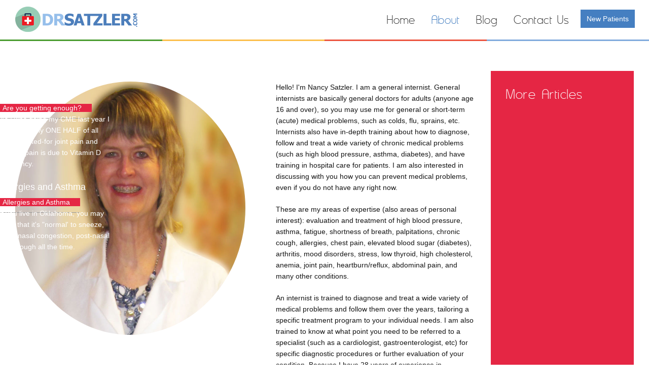

--- FILE ---
content_type: text/html; charset=utf-8
request_url: http://drsatzler.com/about
body_size: 5555
content:
<!DOCTYPE html>
<html prefix="og: http://ogp.me/ns#" lang="en-gb">
<head>
<meta name="viewport" content="width=device-width, initial-scale=1, maximum-scale=1">
<base href="http://drsatzler.com/about" />
	<meta http-equiv="content-type" content="text/html; charset=utf-8" />
	<meta name="author" content="Super User" />
	<meta name="description" content="Nancy Satzler is a general internist, family doctor and primary physician serving the Oklahoma City metro area at Baptist Medical Center. " />
	<meta name="generator" content="Joomla! - Open Source Content Management" />
	<title>About</title>
	<link href="/templates/joomladay/favicon.ico" rel="shortcut icon" type="image/vnd.microsoft.icon" />
	<link href="/templates/joomladay/css/k2.css" rel="stylesheet" type="text/css" />
	<link href="/media/jui/css/bootstrap.min.css" rel="stylesheet" type="text/css" />
	<link href="/media/jui/css/icomoon.css" rel="stylesheet" type="text/css" />
	<link href="/media/jui/css/bootstrap-responsive.min.css" rel="stylesheet" type="text/css" />
	<link href="/media/jui/css/bootstrap-extended.css" rel="stylesheet" type="text/css" />
	<link href="http://drsatzler.com/templates/joomladay/XTC/css.php?id=51&amp;file=default" rel="stylesheet" type="text/css" />
	<link href="http://drsatzler.com/templates/joomladay/XTC/css.php?id=51&amp;group=grid" rel="stylesheet" type="text/css" />
	<link href="http://drsatzler.com/templates/joomladay/XTC/css.php?id=51&amp;group=style5" rel="stylesheet" type="text/css" />
	<link href="http://drsatzler.com/templates/joomladay/XTC/css.php?id=51&amp;group=typo" rel="stylesheet" type="text/css" />
	<link href="http://drsatzler.com/templates/joomladay/XTC/css.php?id=51&amp;group=css3effects" rel="stylesheet" type="text/css" />
	<link href="http://drsatzler.com/templates/system/css/system.css" rel="stylesheet" type="text/css" />
	<link href="http://drsatzler.com/templates/system/css/general.css" rel="stylesheet" type="text/css" />
	<link href="http://drsatzler.com/templates/joomladay/XTC/css.php?id=51&amp;file=template" rel="stylesheet" type="text/css" />
	<link href="http://drsatzler.com/modules/mod_jxtc_elevator/assets/styles.css" rel="stylesheet" type="text/css" />
	<link href="http://drsatzler.com/modules/mod_jxtc_newspro/templates/joomladay_morearticles_right/template.css" rel="stylesheet" type="text/css" />
	<link href="http://drsatzler.com/modules/mod_jxtc_newspro/css/wall.css" rel="stylesheet" type="text/css" />
	<link href="/modules/mod_jxtc_socializer/style.css" rel="stylesheet" type="text/css" />
	<style type="text/css">
.legend {
font-size:12px;
font-weight:bold;
color:#333333;
background-color:#e0e0e0;
padding:2px 5px 2px 2px;
border-bottom:1px solid #333333;
}

.tag {
padding:2px;
font-size:10px;font-family:Arial;color:#333333;background-color:#f9f9f9;
border-bottom:1px solid #333333;
}

.npsidebarright {margin-bottom:16px;}

.npsidebarright a,.npsidebarright h4 {color:#fff;}

	</style>
	<script type="application/json" class="joomla-script-options new">{"csrf.token":"acdcd5347f94eebab87d8989bba1b669","system.paths":{"root":"","base":""}}</script>
	<script src="/media/system/js/mootools-core.js?c4bc701895a91e74992609e1304c4c9b" type="text/javascript"></script>
	<script src="/media/system/js/core.js?c4bc701895a91e74992609e1304c4c9b" type="text/javascript"></script>
	<script src="/media/jui/js/jquery.min.js?c4bc701895a91e74992609e1304c4c9b" type="text/javascript"></script>
	<script src="/media/jui/js/jquery-noconflict.js?c4bc701895a91e74992609e1304c4c9b" type="text/javascript"></script>
	<script src="/media/jui/js/jquery-migrate.min.js?c4bc701895a91e74992609e1304c4c9b" type="text/javascript"></script>
	<script src="/components/com_k2/js/k2.js?v2.6.9&amp;sitepath=/" type="text/javascript"></script>
	<script src="/media/system/js/caption.js?c4bc701895a91e74992609e1304c4c9b" type="text/javascript"></script>
	<script src="/media/jui/js/bootstrap.min.js?c4bc701895a91e74992609e1304c4c9b" type="text/javascript"></script>
	<script src="http://drsatzler.com/templates/joomladay/js/template.js" type="text/javascript"></script>
	<script src="http://drsatzler.com/templates/joomladay/js/xtcMenu.js" type="text/javascript"></script>
	<script src="http://drsatzler.com/modules/mod_jxtc_elevator/assets/elevator.js" type="text/javascript"></script>
	<script src="/media/system/js/mootools-more.js?c4bc701895a91e74992609e1304c4c9b" type="text/javascript"></script>
	<script src="http://drsatzler.com/media/JoomlaXTC/wallFX.js" type="text/javascript"></script>
	<script type="text/javascript">

		if(typeof(j2storeURL) == 'undefined') {
		var j2storeURL = 'http://drsatzler.com/';
		}
		jQuery(window).on('load',  function() {
				new JCaption('img.caption');
			});window.addEvent('load', function(){ xtcMenu(null, 'menu', 250, 20, 'hf', new Fx.Transition(Fx.Transitions.Cubic.easeInOut), 80, true, false); });window.addEvent('load', function(){ // 1107
	var jxtcwall1107slidebox = new slidebox('jxtcwall1107','RSO',{xi:0,xo:0,yi:0,yo:0},{fxtype:new Fx.Transition(Fx.Transitions.Quad.easeIn),dura:800,frames:50});
	var jxtcwall1107jxtcpops = new jxtcpops('jxtcwall1107',{opacityin:1,opacityout:0,verticalin:0,verticalout:0,horizontalin:0,horizontalout:0,durationin:550,durationout:550,pause:1000,fxtype:new Fx.Transition(Fx.Transitions.Quad.easeIn),centered:'1'});
	var jxtcwall1107jxtctips = new jxtctips('jxtcwall1107',{opacityin:1,opacityout:0,verticalin:0,verticalout:0,horizontalin:0,horizontalout:0,durationin:550,durationout:550,pause:1000,fxtype:new Fx.Transition(Fx.Transitions.Quad.easeIn),centered:'1'});
	var jxtcwall1107jxtchover = new jxtchover('jxtcwall1107','CECECE','FFFFFF');
	});window.addEvent('load', function(){var jxtcwall1107 = new wallFX('jxtcwall1107',{fxmode:'fade',slidestart:'0',fxpause:4000,fxspeed:1500,fxlayer:'0',fxtype:new Fx.Transition(Fx.Transitions.linear),onclick:1});});
	</script>

<script src="http://drsatzler.com/templates/joomladay/js/scrollReveal.min.js" type="text/javascript"></script>

<script>
  jQuery(window).scroll(function () {
      if (jQuery("#headerwrap").offset().top > 300) {
          jQuery("#headerwrap").addClass("stickyscroll")
      } else {
          jQuery("#headerwrap").removeClass("stickyscroll")
      }
  });
</script>
</head>
<body class="innerpage sticky roundimage com_content">
    
	<div id="headerwrap" class="sticky xtc-bodygutter">

    <div id="headertop">
        <div id="headertop_inner">
        </div>
    </div>
		<div id="header" class="xtc-wrapper clearfix">
        
      
					
                    
			<div id="logo" class="hd2">
				<a class="hideTxt" href="/index.php">
					Dr. Nancy Satzler, MD				</a>
			</div>
         
                             
							<div id="menu2" class="hd2">
																<div id="menuright1">
							<div class="module title-off  mobilehide ">
  <div class="modulecontent"> <a class="btn basecolor_6" href="/new-patients">New Patients</a> </div>
</div>

						</div>
									</div>
						<div id="menuwrap">
				<div id="menu" class="clearfix hd8  suckerfish">
					<ul class="menu xtcdefaultmenu">
<li class="menu-1 item-638"><a href="/" >Home</a></li><li class="menu-2 item-1349 current active"><a href="/about" >About</a></li><li class="menu-3 item-1291"><a href="/blog" >Blog</a></li><li class="menu-4 item-1292"><a href="/contact-us" >Contact Us</a></li></ul>
<div class="mobilebtn">
<select size="1" class="menu xtcmobilemenu"  onchange="location.href=this.value" title="Menu">
<option value="/" >Home</option><option value="/about" selected="selected">About</option><option value="/blog" >Blog</option><option value="/contact-us" >Contact Us</option></select>
    </div>
				</div>
			</div>
		</div>
        
	</div>
    <div id="message"><div id="system-message-container">
	</div>
</div>
   
	        <div id="region3wrap" class="xtc-bodygutter">
        <div id="region3pad" class="xtc-wrapperpad">
	<div id="region3" class="row-fluid xtc-wrapper">
   
  
    
        





                





	<div class="span9">
        	  	<div id="component" class="r3spacer_top"><div class="item-page roundimage" itemscope itemtype="http://schema.org/Article">
	<meta itemprop="inLanguage" content="en-GB" />
	
		
	    		<div class="pull-left item-image"> <img
	 src="/images/nancy2rd.jpg" alt="" itemprop="image"/> </div>
						
	
	
		
			
			<div itemprop="articleBody">
		
<p>Hello! I&#39;m Nancy Satzler. I am a general internist. General internists are basically general doctors for adults (anyone age 16 and over), so you may use me for general or short-term (acute) medical problems, such as colds, flu, sprains, etc. Internists also have in-depth training about how to diagnose, follow and treat a wide variety of chronic medical problems (such as high blood pressure, asthma, diabetes), and have training in hospital care for patients.  I am also interested in discussing with you how you can prevent medical problems, even if you do not have any right now.</p>

<p>These are my areas of expertise (also areas of personal interest): evaluation and treatment of high blood pressure, asthma, fatigue, shortness of breath, palpitations, chronic cough, allergies, chest pain, elevated blood sugar (diabetes), arthritis, mood disorders, stress, low thyroid, high cholesterol, anemia, joint pain, heartburn/reflux, abdominal pain, and many other conditions.</p>

<p>An internist is trained to diagnose and treat a wide variety of medical problems and follow them over the years, tailoring a specific treatment program to your individual needs. I am also trained to know at what point you need to be referred to a specialist (such as a cardiologist, gastroenterologist, etc) for specific diagnostic procedures or further evaluation of your condition. Because I have 28 years of experience in Oklahoma City, I know quite well many excellent specialists to refer to and I will select one who has given my patients excellent care for many years.  I enjoy doing CME (continuing medical education) so that I can learn the latest in diagnosis, treatment etc. for a wide variety of medical problems. I enjoy seeing a VARIETY of types of patients and enjoy the challenge that that brings. Keeping up to date in my specialty allows me to be expert in monitoring patients for possible medication side effects and safety/possible drug interactions. This is  why it is important for many patients who require multiple medications to see an internist.</p>

<p>Because I am self-employed, I have made my own rules for my clinic. Patients see only me (not a PA or nurse practitioner or another doctor) for every visit, and same-day appointments are made available for urgent needs. If and when one of my patients requires hospitalization, I am the doctor in charge of their care in the hospital, so that they don&#39;t have to be cared for by a doctor who has never met them before and is not familiar with their medical history and course. I am very lucky to be on the campus of Integris Baptist Medical Center, one of the best hospitals in the state. I&#39;m Board Certified in Internal Medicine on an ongoing basis since 1992, American Board of Internal Medicine (you may confirm this at www.abms.org)</p>

<h2>Education:</h2>
Internship and Residency: Univ of Oklahoma Health Sciences Center, 1988-1991<br />
University of Oklahoma College of Medicine, 1984-1988<br />
Baylor University, 1980-1984 (undergraduate, BS)<br /><br />

		<div class="moduletablenopad nomarg">
						<h3>It's easy to become a new patient <button class="btn basecolor_5"><a href="/new-patients" style="color: #FFFFFF;">Learn More</a></button></h3>		</div>
	
		<div class="moduletablenopad nomarg">
						<h3>Get an Appointment <button class="btn basecolor_3"><a href="/contact-us" style="color: #FFFFFF;">Contact Us</a></button></h3>		</div>
	<br />	</div>

	
			<div class="content-links">
	<ul>
					<li class="content-links-a">
				<a href="https://facebook.com/DrSatzler" rel="nofollow">Facebook </a>				</li>
					<li class="content-links-b">
				<a href="https://twitter.com/DrSatzler" rel="nofollow">Twitter </a>				</li>
			</ul>
</div>
					</div></div> 
          		</div>
	 <div id="right" class="span3"><div class="module title-on  basecolor5_box ">
    <h3 class="moduletitle">
    <span class="first_word">More Articles</span>    </h3>

  <div class="modulecontent"> <div id="jxtcwall1107"><div id="wallviewjxtcwall1107" class="wallviewbootstrap columns-1 rows-4" style="overflow:hidden"><div class="wallspinner"></div><div id="wallsliderjxtcwall1107" class="wallslider"><div class="wallsliderrow"><div class="wallslidercell"><div class="wallpage oddpage singlepage page-1" ><div class="row-fluid firstrow oddrow row-1"><div class="span12 singlecol oddcol col-1" ><div class="npsidebarright"><a href="/about"><h4>Hello, I'm Dr. Satzler</h4>
<p><p class="speaker-affil">General Internist</p>
<p>Hello! I&#39;m Nancy Satzler. I am a general internist. General internists are basically general doctors for adults (anyone age 16 and over).</p>
</p></a>
</div>
</div></div><div class="row-fluid centerrow evenrow row-2"><div class="span12 singlecol oddcol col-1" ><div class="npsidebarright"><a href="/vitamin-d"><h4>Vitamin D</h4>
<p><p class="speaker-affil">Are you getting enough?</p>
<p>As I was doing my CME last year  I read that fully ONE HALF of all unaccounted-for joint pain and muscle pain is due to Vitamin D deficiency.</p>
</p></a>
</div>
</div></div><div class="row-fluid lastrow oddrow row-3"><div class="span12 singlecol oddcol col-1" ><div class="npsidebarright"><a href="/blog/730-allergies-and-asthma"><h4>Allergies and Asthma</h4>
<p><p class="speaker-affil">Allergies and Asthma</p>

<p>lf you live in Oklahoma, you may think that it's "normal' to sneeze, have nasal congestion, post-nasal drip, cough all the time. 
</p></a>
</div>
</div></div></div></div></div></div></div>
</div> </div>
</div>
<div class="module title-off  nopad nomarg ">
  <div class="modulecontent"> <div class="jxtcsocial socialbar"><ul class="ss"><li class="facebook"><a href="https://facebook.com/DrSatzler">facebook</a></li><li class="twitter"><a href="https://twitter.com/DrSatzler">twitter</a></li></div> </div>
</div>
</div>	</div>
        </div>
	</div>
					<div id="footerwrap" class="xtc-bodygutter">
					<div id="footerpad" class="xtc-wrapperpad">
                    
						<div class="row-fluid"><div id="footer" class="xtcBootstrapGrid span12 singlecolumn cols-1 column-1"><div class="firstarea"><div class="module title-off   ">
  <div class="modulecontent"> <script type="text/javascript">
	window.onload = function() {
	  var elevator = new Elevator({
			element: document.getElementById('elevator'),
	    mainAudio: "http://drsatzler.com/media/jxtc_elevator/elevator-music.mp3",
  	  endAudio: "http://drsatzler.com/media/jxtc_elevator/ding.mp3",
  	  duration: "1000",
	  });
	 };
</script>
<div id="elevator">
	<div>
<i style="color:#f1f1f1;font-size:64px;" class="fa fa-arrow-circle-o-up"></i>
</div></div>
 </div>
</div>
</div><div class="lastarea"><div class="module title-off  nopad        ">
  <div class="modulecontent"> <center>
<p style="font-size:12px; color: #777777">&copy; 

<script type="text/javascript">var cur = 2017; var year = new Date(); if(cur == year.getFullYear()) year = year.getFullYear(); else year = cur + ' - ' + year.getFullYear(); document.write(year);</script>,

Dr. Nancy Satzler, MD,  <nobr>All Rights Reserved.</nobr>
</p></center>
<p style="font-size:12px; color: #777777">
The Dr. Nancy Satzler MD medical offices. ("DrSatzler.com") web site is intended to provide general information about Dr. Satzler's Health Care, her affiliated hospitals, and other affiliates. The information on this site is written by the staff of Dr. Satzler. This site also provides links to the web sites of Dr. Satzler's member and affiliates that provide health information that may be written by their respective staff, physicians or health care providers, or contracted from outside providers. We also provide access (links) to some external web sites for your convenience. Dr. Satzler is not responsible for the availability, accuracy, or content of those outside sites, nor does it endorse them.  <a href="/">Click here to learn more</a></p>
<center>
<p style="font-size:12px; color: #777777">
Powered by:<br /><a href="http://webguy.com"><img src="/images/webguy-logo-for-black-bg.png" ></a>
</center>
</p>

 </div>
</div>
</div></div></div>					</div>
				</div>


			 <script>window.sr = new scrollReveal(); </script> 	</body>
</html>

--- FILE ---
content_type: text/css;charset=UTF-8
request_url: http://drsatzler.com/templates/joomladay/XTC/css.php?id=51&group=grid
body_size: 22270
content:
/**
 * @version		1.0.1
 * @package		JoomlaXTC Joomla Day template for Joomla! 3.x
 * @author		JoomlaXTC http://www.joomlaxtc.com
 * @copyright	Copyright (C) 2015 Monev Software LLC. All rights reserved.
 * @license		http://www.joomlaxtc.com/license JoomlaXTC Proprietary Use License
 */
/* ----------------------------------------------*/
/* 01 - Grid Structure
/* ----------------------------------------------*/
html{
	min-height:100%;
}


.row-fluid [class*="span"] {
	min-height: 0;
}

.xtc-wrapper {
	max-width:1280px;
	margin:0 auto;
}

.xtc-fluidwrapper {
	margin:0 auto;
}

.xtc-wrapperpad {
	max-width:1280px;
	margin:0 auto;
}

/* ----------------------------------------------*/
/* 02 - Body
/* ----------------------------------------------*/
body.sticky {
	margin-top:80px;
}



/* ----------------------------------------------*/
/* 03 - Header
/* ----------------------------------------------*/
#headertop {
	padding-left:30px;
	padding-right:30px;
	padding-top:6px;
	padding-bottom:3px;
}

#headertop_inner {
	max-width:1280px;
	margin:0 auto;
}

#headerwrap .xtc-wrapperpad {
	width:auto;
	margin:0 auto;
}


#headerwrap.stickyscroll #header,body.innerpage #header  {
	margin:0 auto;
}


#header {
	position:relative;
	padding-top:0px;
	padding-bottom:0px;
	padding-left:30px;
	padding-right:30px;
	margin:0 auto;
}

#header.row-fluid{
	width:auto;
}

#topleft {
	float:left;
	margin-left:6px;
}

#topright {
	float:right;
	margin-right:20px;
}

#top {
	float:left;
	padding-top:24px;
}

/* ----Sticky Header ----------------------*/
body.nosticky #headerwrap{
	z-index: 9999999;
	position:relative;
}

body.sticky #headerwrap {
	position:fixed;
	top: 0;
	z-index: 9999999;
	width:100%;
}

#headerwrap.stickyscroll {
	z-index: 99999;
	display:block;
}

#headerwrap.stickyscroll #head-top {
	float:left;
	width:200px;
	margin-top:8px;
	margin-left:10%;
}

/* ----------------------------------------------*/
/* 04 - Logo
/* ----------------------------------------------*/
#logo {
	float:left;
}

/* ----------------------------------------------*/
/* 05 - Menus Structure
/* ----------------------------------------------*/
#menuwrap.xtc-wrapper{
	max-width:1220px;
}

#menuwrap {
  float:right;
  margin-top:8px;
  padding-left:0;
}

.suckerfish ul.menu > li > ul,.dualfish ul.menu > li > ul {
  margin-left:0
}

#menuwrap .suckerfish ul.menu > li ul li ul {
  margin:-38px 0 0 195px;
  min-width:200px
}

#menuwrap .dualfish ul.menu > li ul li ul {
  margin:-0 0 0 220px;
  min-width:100px;
  padding:6px 12px 12px;
  z-index:99999989
}

#header ul.menu > li > a,#header ul.menu > li.active > a,#header ul.menu > li:hover > a,span.separator {
  text-align:center;
  position:relative;
  display:inline-block;
  letter-spacing:1px;
  text-decoration:none;
 
}

#header ul.menu > li.parent:hover > a {
  text-align:center;
  position:relative;
  display:inline-block
}

#menuwrap ul.menu li.parent > ul > li,#menuwrap .dualfish ul.menu ul > li {
  padding:0px 5px 0 0;
 
}

#menuwrap ul.menu li.parent > ul > li a,#menuwrap .dualfish ul.menu ul > li a{
  display:block;
}


#menuwrap ul.menu li.parent > ul {
  margin-top:24px;
 
}

#menuright1,#menuright2,#menuright1 .module,#menuright2 .module {
  float:right;
  padding-top:5px;
  margin:0
}

#menuright2 {
	margin-left:22px;
}

/* Suckerfish - Dualfish Common CSS */
.suckerfish ul.menu,.dualfish ul.menu {
  margin:0;
  padding:0
}

.suckerfish ul.menu ul,.dualfish ul.menu ul {
  visibility:hidden;
  overflow:hidden;
  position:absolute
}

.suckerfish ul.menu ul:hover,.dualfish ul.menu ul:hover {
  overflow:visible
}

.suckerfish ul.menu > li,.dualfish ul.menu > li {
  display:inline-block;
  padding:12px 16px
}

.suckerfish ul.menu > li > a,.dualfish ul.menu > li > a,.suckerfish ul.menu > ul > li > a,.dualfish ul.menu > ul > li > a {
  display:block
}

.dualfish ul.menu li a > span,.suckerfish ul.menu li a > span,.suckerfish ul.menu li a span.xmenu,.dualfish ul.menu li a span.xmenu {
  padding:0
}

.suckerfish ul.menu li a img,.dualfish ul.menu li a img {
  padding:0;
  float:left
}

.suckerfish ul.menu li.xtcHover > ul,.dualfish ul.menu li.xtcHover > ul,.suckerfish ul.menu li > ul:hover,.dualfish ul.menu li > ul:hover {
  visibility:visible
}

.suckerfish ul.menu > li > ul li > ul,.dualfish ul.menu > li > ul li > ul {
  visibility:hidden
}

.suckerfish ul.menu li ul li.xtcHover a,.dualfish ul.menu li ul li.xtcHover a,.suckerfish ul.menu > li > ul > li > a:hover,.dualfish ul.menu > li > ul > li > a:hover,.dualfish ul.menu > li > ul li a,.suckerfish ul.menu > li > ul li a,.dualfish ul.menu > li > ul li.active a,.suckerfish ul.menu > li > ul li.active a {
 line-height:100%;
padding:12px 0 6px 12px;

}

.suckerfish ul.menu > li > ul > li:hover > a,.dualfish ul.menu > li > ul > li:hover > a {
  position:relative
}

.suckerfish ul.menu li a > span.image-title,.dualfish ul.menu li a > span.image-title {
  margin:0 0 0 56px;
  padding:12px 0 0;
  display:block
}


/* Suckerfish */
#menuwrap ul.menu li.parent > ul,#menuwrap ul.menu li.parent > ul > li {
  display:block
}

#menuwrap .suckerfish ul.menu > li ul li {
  min-width:190px
}

/* .dualfish */
#menuwrap .dualfish ul.menu > li > ul {
  width:370px;
  padding:8px 8px 14px 0
}

#menuwrap .dualfish ul.menu > li > ul > li {
  width:150px;
  margin:0;
  position:relative;
  float:left;
  margin-left:16px
}

#menuwrap .dualfish ul.menu > li > ul > li > ul {
  left:-50px;
  width:200px;
  margin-top:-40px
}

#menuwrap .dualfish ul.menu > li > ul > li > ul > li > ul {
  left:-15px;
  width:200px;
  margin-top:-38px
}

/* X-Menu */
.xmenu {
  text-transform:none;
  letter-spacing:0;
  font-size:11px
}

#header .menu ul .xmenu {
  line-height:11px
}

#header span.xmenu {
  padding-top:4px;
  margin-bottom:0;
  line-height:85%
}

ul.imgmenu {
  width:100%;
  display:table;
  float:right
}

ul.imgmenu li {
  display:table-cell
}

ul.imgmenu li:first-child {
  padding-left:0
}

ul.imgmenu img {
  float:left;
  padding:0 12px 0 0;
  width:3em
}

ul.imgmenu span.image-title {
  float:left;
  font-size:1em;
  display:inline-block;
  line-height:133%
}

/* Side Menu */
ul.iconside {
  padding:0;
  margin:0
}

.iconside ul {
  padding:0 0 0 12px;
  margin:0
}

.iconside {
  padding:0
}

.iconside li {
  display:block;
  padding:0;
  margin-bottom:6px;
  border-bottom:1px solid #fff
}

.iconside li a {
  display:block;
  position:relative
}

.side_title {
  font-size:16px;
  margin:8px 0;
  display:block
}

.iconside li:hover .ca-main {
  color:#2676ac
}

.iconside li img {
  opacity:.5;
  margin:0 auto;
  width:44px
}

.iconside li:hover img {
  opacity:1
}


/* Icon Side Menu */
.xtc-iconsidemob {
  display:none
}

/* Top Menu */
ul.menutop li {
  list-style-type:none!important;
  display:inline;
  padding-right:12px
}

ul.menutop li:last-child {
  padding-right:0
}

ul.menutop li a {
  color:rgba(255,255,255,0.75);
  font-size:12px;
  font-weight:400
}

ul.menutop li::after {
  content:"|";
  padding-left:12px;
  color:rgba(255,255,255,0.75)
}

ul.menutop li:last-child::after {
  content:"";
  padding-left:0
}

/* Footer Menu */
ul.menufooter {
  margin:0 auto;
  text-align:center
}

ul.menufooter li {
  list-style-type:none!important;
  display:inline;
  padding-right:12px
}

ul.menufooter li:last-child {
  padding-right:0
}

ul.menufooter li a {
  color:rgba(255,255,255,0.75);
  font-size:14px;
  font-weight:400
}

ul.menufooter li::after {
  content:"|";
  padding-left:12px;
  color:rgba(255,255,255,0.75)
}

ul.menufooter li:last-child::after {
  content:"";
  padding-left:0
}

ul.menufooter li::after {
  content:"|"
}

/* Mobile Menu */
.xtcmobilemenu {
  float:left
}

.mobile-menu {
  padding-bottom:20px
}

.mobile-menu select.menu.xtcmobilemenu {
  max-width:100%;
  width:100%;
  min-width:1%;
  border-color:#ddd
}

/*Bottom Menu */
ul.menubottom {
  padding-left:0;
  margin-left:0
}

.menubottom a {
  font-size:12px;
  color:#fff
}

.menubottom li {
  list-style:none inside none;

}

/*Side Menu */
ul.menuside {
  padding-left:0;
  margin-left:0
}

.menuside a {
  font-size:14px;
  color:#333
}

.menuside li {
  padding-bottom:6px;
  margin-bottom:6px;
  list-style:none inside none;
  border-bottom:1px solid #ebebeb
}


/* Canvas Menu */
#jxtc_canvasslide_left *,#jxtc_canvasslide_right * {
  margin:0;
  padding:0;
  border:0;
  outline:0;
  font-weight:300;
  font-style:normal;
  font-size:100%;
  vertical-align:baseline;
  line-height:normal;
  -moz-box-sizing:border-box;
  -webkit-box-sizing:border-box;
  box-sizing:border-box
}

#jxtc_canvasslide_left a,#jxtc_canvasslide_right a {
  text-decoration:none
}

#jxtc_canvasslide_left input[type="radio"],#jxtc_canvasslide_right input[type="radio"] {
  display:none
}

#jxtc_canvasslide_left label,#jxtc_canvasslide_right label {
  cursor:pointer
}

#jxtc_canvasslide_left {
  z-index:99999999;
  position:fixed;
  width:0;
  height:100%;
  top:0;
  left:0
}

#jxtc_canvasslide_right {
  z-index:99999999;
/* Keep the item above all other elements on the page */
  position:fixed;
  width:auto;
/* Width of the wrapper of the section. Adjust this value if you want wider elements */
  height:100%;
  top:0;
/* Vertical position of the elements */
  right:0
/* Horizontal position of the elements */
}

#jxtc_canvasslide_left section {
  margin:0;
  overflow-y:scroll!important;
  width:320px;
  height:100%;
  left:0;
  top:10%;
  z-index:10;
  background:#202020;
  -webkit-backface-visibility:hidden;
  -webkit-transition:all .4s cubic-bezier(0.2,0.6,0.3,1);
  -moz-transition:all .4s cubic-bezier(0.2,0.6,0.3,1);
  -ms-transition:all .4s cubic-bezier(0.2,0.6,0.3,1);
  -o-transition:all .4s cubic-bezier(0.2,0.6,0.3,1);
  transition:all .4s cubic-bezier(0.2,0.6,0.3,1)
}

#jxtc_canvasslide_right section {
  margin:0;
  overflow-y:scroll!important;
  width:320px;
  height:100%;
  right:0;
  top:0;
  position:absolute;
  z-index:10;
  background:#202020;
  -webkit-backface-visibility:hidden;
/* Webkit transition hack */
/* Section animation upon opening */
  -webkit-transition:all .4s cubic-bezier(0.2,0.6,0.3,1);
  -moz-transition:all .4s cubic-bezier(0.2,0.6,0.3,1);
  -ms-transition:all .4s cubic-bezier(0.2,0.6,0.3,1);
  -o-transition:all .4s cubic-bezier(0.2,0.6,0.3,1);
  transition:all .4s cubic-bezier(0.2,0.6,0.3,1)
}

#jxtc_canvasslide_left section,#jxtc_canvasslide_left input#close-item:checked ~ section {
  -webkit-transform:translateX(-100%);
  -moz-transform:translateX(-100%);
  -ms-transform:translateX(-100%);
  -o-transform:translateX(-100%);
  transform:translateX(-100%)
}

#jxtc_canvasslide_right section,#jxtc_canvasslide_right input#close-item:checked ~ section {
  -webkit-transform:translateX(100%);
  -moz-transform:translateX(100%);
  -ms-transform:translateX(100%);
  -o-transform:translateX(100%);
  transform:translateX(100%)
}

#jxtc_canvasslide_left input#open-item:checked ~ section {
  -webkit-transform:translateX(0);
  -moz-transform:translateX(0);
  -ms-transform:translateX(0);
  -o-transform:translateX(0);
  transform:translateX(0);
  overflow:visible
}

#jxtc_canvasslide_right input#open-item:checked ~ section {
  -webkit-transform:translateX(0);
  -moz-transform:translateX(0);
  -ms-transform:translateX(0);
  -o-transform:translateX(0);
  transform:translateX(0);
  overflow:visible
}

#jxtc_canvasslide_left section .wrap {
  padding:30px 0;
  position:relative
}

#jxtc_canvasslide_left section .innerwrap {
  margin-top:30px
}

#jxtc_canvasslide_left label.open,#jxtc_canvasslide_left label.close {
  text-align:center;
  position:absolute
}

#jxtc_canvasslide_right label.close {
  right:30px;
  left:auto;
  top:0;
  bottom:auto;
  font-size:20px;
  background:#9ea3c5;
  color:#fff;
  width:22px
}

#jxtc_canvasslide_right label.close:hover,#jxtc_canvasslide_right label.close:focus {
  background:#757786
}

#jxtc_canvasslide_left label.open {
  font-family:'FontAwesome';
  font-size:24px;
  color:#222;
  width:50px;
  bottom:auto;
  left:-98px;
  right:auto;
  top:8%;
  margin:0 auto;
  padding:10px 0;
  text-transform:uppercase;
  z-index:1
}

#jxtc_canvasslide_right label.open {
  font-family:'FontAwesome';
  font-size:24px;
  color:#222;
  background:#fff;
  width:50px;
  bottom:auto;
  left:-98px;
  right:auto;
  top:8%;
  margin:18px auto;
  padding:10px;
  text-transform:uppercase;
  z-index:1
}

#jxtc_canvasslide_left input#close-item:checked ~ label.open {
  -webkit-transition:left .3s ease 0.4s,background .1s ease,color .1s ease;
  -moz-transition:left .3s ease 0.4s,background .1s ease,color .1s ease;
  -ms-transition:left .3s ease 0.4s,background .1s ease,color .1s ease;
  -o-transition:left .3s ease 0.4s,background .1s ease,color .1s ease;
  transition:left .3s ease 0.4s,background .1s ease,color .1s ease;
  left:0
}

#jxtc_canvasslide_right input#close-item:checked ~ label.open {
  -webkit-transition:right .3s ease 0.4s,background .1s ease,color .1s ease;
  -moz-transition:right .3s ease 0.4s,background .1s ease,color .1s ease;
  -ms-transition:right .3s ease 0.4s,background .1s ease,color .1s ease;
  -o-transition:right .3s ease 0.4s,background .1s ease,color .1s ease;
  transition:right .3s ease 0.4s,background .1s ease,color .1s ease;
  right:0
}

#jxtc_canvasslide_left label.open:hover,#jxtc_canvasslide_left label.open:focus {
  background:#222;
  color:#fff
}

#jxtc_canvasslide_left label.close,#jxtc_canvasslide_right label.close {
  right:30px;
  left:auto;
  top:2.5%;
  font-size:25px;
  background:#9ea3c5;
  color:#fff;
  width:30px;
  height:30px
}

#jxtc_canvasslide_left label.close:hover,#jxtc_canvasslide_left label.close:focus {
  background:#757786
}

#jxtc_canvasslide_right label.close:hover,#jxtc_canvasslide_right label.close:focus {
  background:#757786
}

#jxtc_canvasslide_left label,#jxtc_canvasslide_left select,#jxtc_canvasslide_left input {
  -webkit-transition:all .1s ease-in-out;
  -moz-transition:all .1s ease-in-out;
  -ms-transition:all .1s ease-in-out;
  -o-transition:all .1s ease-in-out;
  transition:all .1s ease-in-out
}

#jxtc_canvasslide_right label,#jxtc_canvasslide_right select,#jxtc_canvasslide_right input {
  -webkit-transition:all .1s ease-in-out;
  -moz-transition:all .1s ease-in-out;
  -ms-transition:all .1s ease-in-out;
  -o-transition:all .1s ease-in-out;
  transition:all .1s ease-in-out
}

#jxtc_canvasslide_left ul,#jxtc_canvasslide_right ul {
  top:10%;
  text-align:left
}

#jxtc_canvasslide_left a,#jxtc_canvasslide_right a {
  color:#A9A9A9;
  font-weight:500;
  padding:15px;
  cursor:pointer;
  border-bottom:2px solid #202020;
  border-left:4px solid #202020;
  font-size:15px;
  display:block;
  padding:8px 19px
}

#jxtc_canvasslide_left a:hover,#jxtc_canvasslide_right a:hover {
  background-color:#1b1b1b
}

#jxtc_canvasslide_left ul li,#jxtc_canvasslide_right ul li {
  list-style:none
}

#jxtc_canvasslide_left ul li a,#jxtc_canvasslide_right ul li a {
  padding:12px 14px
}

#jxtc_canvasslide_left ul li a.separator,#jxtc_canvasslide_right ul li a.separator {
  font-weight:100;
  font-size:10px;
  color:#aaa;
  background-color:#1b1b1b;
  padding:8px 4px;
  margin:12px 0;
  border-bottom:1px solid #191919;
  text-transform:uppercase;
  display:block
}

#jxtc_canvasslide_left a.separator:before,#jxtc_canvasslide_right a.separator:before {
  content:""
}

#jxtc_canvasslide_left a:before,#jxtc_canvasslide_right a:before {
  margin:0 12px;
  font-family:'FontAwesome';
  content:"\f105";
  font-size:14px;
  font-weight:100
}

#jxtc_canvasslide_left ul > li > ul > li > ul li a,#jxtc_canvasslide_right ul > li > ul > li > ul li a {
  font-size:12px;
  padding-left:34px
}

#jxtc_canvasslide_left ul > li > ul > li > ul > li > ul li a,#jxtc_canvasslide_right ul > li > ul > li > ul > li > ul li a {
  font-size:12px;
  padding-left:54px
}

#jxtc_canvasslide_left ul > li > ul > li > ul > li > ul > li > ul li a,#jxtc_canvasslide_right ul > li > ul > li > ul > li > ul > li > ul li a {
  font-size:12px;
  padding-left:72px
}

::-webkit-scrollbar {
  width:12px
}

::-webkit-scrollbar-track {
  -webkit-box-shadow:inset 0 0 6px rgba(0,0,0,0.3);
  border-radius:10px
}

::-webkit-scrollbar-thumb {
  border-radius:10px;
  -webkit-box-shadow:inset 0 0 6px rgba(0,0,0,0.5)
}

/* ----------------------------------------------*/
/* 06 - Grid Regions
/* ----------------------------------------------*/
/* Global Region Settings */
#region1.row-fluid,#region2.row-fluid,#region3.row-fluid,#region4.row-fluid,#region5.row-fluid,#region6.row-fluid,#region7.row-fluid,#region8.row-fluid,#region9.row-fluid,#region10.row-fluid,#region11.row-fluid,#region12.row-fluid {
	width:auto;
}

/* Region Padding */
.xtc-spacer {
	margin-bottom:3.727865px;
}

	
/* ----Region1---------------------------*/
#region1wrap .xtc-wrapper {
	padding:0px;
}

#region1.xtc-fluidwrapper {
	padding:0px; 
}



/* ----Region2---------------------------*/
#region2wrap .xtc-wrapper {
	padding:30px 30px 0 30px;
}

#region2.xtc-fluidwrapper {
	padding:30px 30px 0 30px;
}

/* ----Region3---------------------------*/
#region3wrap .xtc-wrapper {
	padding:60px 30px 60px 30px;
}

#region3.xtc-fluidwrapper {
	padding:60px 30px 60px 30px;
}

#component {
	padding-top:0px;
	padding-bottom:0px;
	padding-right:0px;
	padding-left:0px;
	margin-bottom:40px;
}

body.frontpage #region3.xtc-fluidwrapper ,body.frontpage #region3wrap .xtc-wrapper {
	padding-bottom:0px;
}

#newsflash,#banner,#pathway {
	padding-right:0px;
	padding-left:0px;
	margin-bottom:30px;
}

#breadcrumbs .modulecontent {
	padding-right:0px;
	padding-left:0px;
	margin-bottom:30px;
}

/* ----Region4---------------------------*/
#region4wrap .xtc-wrapper {
	padding:180px 30px;
}

#region4.xtc-fluidwrapper {
	padding:180px 30px;
}

/* ----Region5---------------------------*/
#region5wrap .xtc-wrapper {
	padding:0px;
}

#region5.xtc-fluidwrapper {
	padding:0px;
}

/* ----Region6---------------------------*/
#region6wrap .xtc-wrapper {
	padding:90px 30px 60px 30px;
}

#region6.xtc-fluidwrapper {
	padding:90px 30px 60px 30px;
}

/* ----Region7---------------------------*/
#region7wrap .xtc-wrapper {
	padding:0;
}

#region7.xtc-fluidwrapper {
	padding:0;
}
/* ----Region8---------------------------*/
#region8wrap .xtc-wrapper {
	padding:180px 30px;
}

#region8.xtc-fluidwrapper {
	padding:180px 30px;
}

/* ----Region9---------------------------*/
#region9wrap .xtc-wrapper {
	padding:60px 30px 0px 30px;
}

#region9.xtc-fluidwrapper {
	padding:60px 30px 0px 30px;
}

/* ----Region10---------------------------*/
#region10wrap .xtc-wrapper {
	padding:60px 30px;
}

#region10.xtc-fluidwrapper {
	padding:60px 30px;
}

/* ----Region11---------------------------*/
#region11wrap .xtc-wrapper {
	padding:0px;
}

#region11.xtc-fluidwrapper {
	padding:0px;
}

/* ----Region12---------------------------*/
#region12wrap .xtc-wrapper {
	padding:0px 200px;
}

#region12.xtc-fluidwrapper {
	padding:0px 200px;
}


/* Footer */
#footerwrap .xtc-wrapperpad {
	padding:20px 30px;
}

#footerwrap .xtc-wrapper {
	padding:20px 30px;
}

#footer.xtc-fluidwrapper {
	padding:20px 30px;
}

/* ----------------------------------------------*/
/* 07 - Module Structure
/* ----------------------------------------------*/
.module{
	margin:0 0 26px  0;
}

.lastarea .module {
    margin-bottom:0
}

/* Leftside Fixed Module */
#leftside {
    z-index:9999;
    position:fixed;
    width:auto;
    height:100%;
    top:40%;
    left:-20px;
}

/* ----------------------------------------------*/
/* 08 - Mobile Structure
/* ----------------------------------------------*/
body.mobile .mobilepad {
    padding:0
}

body.mobile .mobile > div:first-child {
    padding:0
}

body.mobile #mobilewrap {
    float:right;
    width:80%
}

body.mobile .module {
    margin:0
}

body.mobile h3.moduletitle,body.mobile .modulecontent {
    border-right:none
}

body.mobile #footerwrap {
    min-width:100%
}

body.mobile span.itemImage img {
    max-width:100%;
    width:auto;
}

body.mobile #mobilewrap .lg > div:first-child,body.mobile #mobilewrap .lg > div:first-child + div {
    float:none;
    width:100%
}

body.mobile #mobilewrap .lg a {
    line-height:16px;
}

#xtc-mobilesitewrap #menu {
    float:none
}

.xtc-iconsidemob select[multiple],.xtc-iconsidemob select[size] {
    width:100%
}

#component.mobilecomponent.clearfix {
    padding:0 12px;
    margin-top:20px
}

.morewrap td.firstcol > div {
    text-align:right
}

.morewrap td.centercol > div {
    text-align:left
}

.area_map table {
    table-layout:fixed
}

/* ----------------------------------------------*/
/* 09 - Responsive Parameters
/* ----------------------------------------------*/
@media(max-width: 0px ){
#region1 {
	display:none;
}
}

@media(max-width: 0px ){
#region2 {
	display:none;
}
}

@media(max-width: 0px ){
#region3 {
	display:none;
}
}

@media(max-width: 0px ){
#region4 {
		display:none;
}
}

@media(max-width: 0px ){
#region5 {
		display:none;
}
}

@media(max-width: 0px ){
#region6 {
		display:none;
}
}

@media(max-width: 0px ){
#region7 {
		display:none;
}
}

@media(max-width: 0px ){
#region8 {
		display:none;
}
}

@media(max-width: 0px ){
#region9 {
		display:none;
}
}

@media(max-width: 0px ){
#region10 {
		display:none;
}
}

@media(max-width: 0px ){
#region11 {
	display:none;
}
}

@media(max-width: 0px ){
#region12 {
	display:none;
}
}

@media(max-width: 900px ){
#menu .xtcdefaultmenu {
	display:none;
}

#menu .mobilebtn {
	display:block;
	width:30px;
	height:30px;
	float:right;
}

.mobilebtn select {
	display:block;
	background:none;
	border:none;
	font-size:16px;
	height:30px;
	width:30px;
	opacity:0;
} 

SELECT.menu.suckerfish.xtcmobilemenu,SELECT.menu.dualfish.xtcmobilemenu {
	display:block;
}

#menuwrap {
	margin:8px 5px 0 0;
}
#menuright2 {
	margin:0px!important;
}
}

@media(max-width: 1024px ){
.mobileshow {
	display:block!important;
}

.mobilefloat li {
	display:inline-block;
}
	
ul.mobilefloat{
	margin:0px auto;
	text-align:center;
}
.mobilecenter {
	text-align:center;
}
}

@media(max-width: 1024px ){
.mobilehide {
	display:none;
	margin:0px;
	padding:0px;
	height:0px;
}
/* Show Page Titles at Mobile Level */
#jem h1.componentheading,.blog.sponsors .page-header h1,.blog.speakers .page-header h1,.item-page.speakers .page-header h1{display:block;}
}
 


--- FILE ---
content_type: text/css;charset=UTF-8
request_url: http://drsatzler.com/templates/joomladay/XTC/css.php?id=51&group=style5
body_size: 28291
content:
/**
 * @version		1.0.1
 * @package		JoomlaXTC Joomla Day template for Joomla! 3.x
 * @author		JoomlaXTC http://www.joomlaxtc.com
 * @copyright	Copyright (C) 2015 Monev Software LLC. All rights reserved.
 * @license		http://www.joomlaxtc.com/license JoomlaXTC Proprietary Use License
 */
/* ----------------------------------------------*/
/* 01 - Basic Structure.
/* ----------------------------------------------*/
/* Body Frontpage Background */
body.frontpage {
	background:transparent;
	color:#161616;
}

/* Body Innerpage Background */
body.innerpage {
	background:#fff ;
	color:#161616;
}

/* Global Heading and links */
a {
	color:#457fc1;
}

a:hover {
	color:#7198C2;
}

a:active {
	color:#457fc1;
}

h1 {
	color:#161616;
}

h2 {
	color:#161616;
}

h3 {
	color:#161616;
}

h4 {
	color:#161616;
}

h5 {
	color:#161616;
}

h6 {
	color:#161616;
}

/* Basecolor styles, used in JXTC Walls and 3rd party components */
.basecolor_1 {
	color:#82abdf;
}

.basecolor_2 {
	color:#eb5640;
}

.basecolor_3 {
	color:#4b9e32;
}

.basecolor_4 {
	color:#fcbf4a;
}

.basecolor_5 {
	color:#e52644;
}

.basecolor_6 {
	color:#457fc1;
}

.basecolor_7 {
	color:#fae819;
}

.basecolor_8 {
	color:#96BFEB;
}

.bgbasecolor_1 {
	background:#82abdf;
}

.bgbasecolor_2 {
	background:#eb5640;
}

.bgbasecolor_3 {
	background:#4b9e32;
}

.bgbasecolor_4 {
	background:#fcbf4a;
}

.bgbasecolor_5 {
	background:#e52644;
}

.bgbasecolor_6 {
	background:#457fc1;
}

.bgbasecolor_7 {
	background:#fae819;
}

.bgbasecolor_8 {
	background:#96BFEB;
}

.btn.basecolor_1 {background:#82abdf!important;color:#fff;text-shadow:none;box-shadow:none;border-radius:0px;font-weight:400;border:0!important;
padding:8px 12px!important;-webkit-font-smoothing:antialiased;-moz-osx-font-smoothing: grayscale;}
.btn.basecolor_2 {background:#eb5640!important;color:#fff;text-shadow:none;box-shadow:none;border-radius:0px;font-weight:400;border:0!important;
padding:8px 12px!important;-webkit-font-smoothing:antialiased;-moz-osx-font-smoothing: grayscale;}
.btn.basecolor_3 {background:#4b9e32!important;color:#fff;text-shadow:none;box-shadow:none;border-radius:0px;font-weight:400;border:0!important;
padding:8px 12px!important;-webkit-font-smoothing:antialiased;-moz-osx-font-smoothing: grayscale;}
.btn.basecolor_4 {background:#fcbf4a!important;color:#fff;text-shadow:none;box-shadow:none;border-radius:0px;font-weight:400;border:0!important;
padding:8px 12px!important;-webkit-font-smoothing:antialiased;-moz-osx-font-smoothing: grayscale;}
.btn.basecolor_5 {background:#e52644!important;color:#fff;text-shadow:none;box-shadow:none;border-radius:0px;font-weight:400;border:0!important;
padding:8px 12px!important;-webkit-font-smoothing:antialiased;-moz-osx-font-smoothing: grayscale;}
.btn.basecolor_5 a {color:#fff;}
.btn.basecolor_6 {background:#457fc1!important;color:#fff;text-shadow:none;box-shadow:none;border-radius:0px;font-weight:400;border:0!important;
padding:8px 12px!important;-webkit-font-smoothing:antialiased;-moz-osx-font-smoothing: grayscale;}
.btn.basecolor_6 a {color:#fff;}
.btn.basecolor_7 {background:#fae819!important;color:#fff;text-shadow:none;box-shadow:none;border-radius:0px;font-weight:400;border:0!important;
padding:8px 12px!important;-webkit-font-smoothing:antialiased;-moz-osx-font-smoothing: grayscale;}
.btn.basecolor_8 {background:#96BFEB!important;color:#fff;text-shadow:none;box-shadow:none;border-radius:0px;font-weight:400;border:0!important;
padding:8px 12px!important;-webkit-font-smoothing:antialiased;-moz-osx-font-smoothing: grayscale;}

/* ----------------------------------------------*/
/* 02 - Header,logo,menu
/* ----------------------------------------------*/
/* Header Top Background */
#headertop {
	background:transparent;
}

/* Header Wrap Background */
#headerwrap {
	background:#fff url('http://drsatzler.com/templates/joomladay/images/backgrounds/boderline.jpg') bottom no-repeat;
}
#headerwrap {background-size:contain!important;}

/* Header Background */
#header{
	background:transparent ;
}

/* Sticky Header */
#headerwrap.stickyscroll,.frontpage #headerwrap.nosticky {
	background:#fff url('http://drsatzler.com/templates/joomladay/images/backgrounds/boderline.jpg') bottom no-repeat;
}

/* Innerpage Header */
body.innerpage #headerwrap #header {
	background:transparent ;
}

body.innerpage #headerwrap {
	background:#fff url('http://drsatzler.com/templates/joomladay/images/backgrounds/boderline.jpg') bottom no-repeat;
}


/* Logo  */
#logo a{
	background:url(http://drsatzler.com/templates/joomladay/images/logos/DS_logo.png) no-repeat 0 0;height: 50px;width:245px;margin:4px 18px 18px 0px; 
}

/* Menu */
/* Menu Outerwrap */
#menuwrap {
	background: ;
}
	
/* Menu Innerwrap */
#menu {
	background: transparent;
}
	
/* Menu Top Level */
#menuwrap ul.menu > li,span.separator {
	background-color: transparent;
}

#menuwrap ul.menu > li a,span.separator {
	color:#333;
}

#menuwrap ul.menu li > ul > li.parent a:after,#menuwrap ul.menu li > ul > li.parent > ul > li.parent a:after,#menuwrap ul.menu li > ul > li.parent > ul > li > ul > li.parent a:after  {
margin-right:6px;
float:right;
font-family:'FontAwesome';
content:"\f105";
color:#5E5E5E;
}
#menuwrap ul.menu li > ul > li.parent > ul > li a:after,#menuwrap ul.menu li > ul > li.parent > ul > li.parent > ul > li a:after{content:"";}

#menuwrap ul.menu > li:hover {
	background-color: transparent;
}

#menuwrap ul.menu > li:hover a {
	color:#457fc1;
}

#menuwrap ul.menu > li.active {
	background-color: transparent;
}

#menuwrap ul.menu > li.deeper.parent.active {
	background-color: transparent;
}

#menuwrap ul.menu > li.deeper.parent.active.xtcHover {
	background-color: transparent;
}

#menuwrap ul.menu > li.active a{
	color:#457fc1;
}

/* Menu Drop Level */
#headerwrap #menuwrap ul.menu li.parent > ul {
	background-color: #fff!important;
	-webkit-box-shadow: 0px 2px 5px 0px rgba(0,0,0,0.24);
-moz-box-shadow: 0px 2px 5px 0px rgba(0,0,0,0.24);
box-shadow: 0px 2px 5px 0px rgba(0,0,0,0.24);
}

#headerwrap #menuwrap ul.menu li.parent > ul > li {
	border-color:#82201b!important;
}

#menuwrap ul.menu li.parent > ul > li {
	text-align:left; background: !important;
}

#headerwrap #header #menuwrap ul.menu li.parent > ul > li > a {
	color:#5E5E5E;
}

#menuwrap ul.menu li.parent > ul > li:hover {
	background:#457fc1!important;
}

#menuwrap ul.menu li.parent > ul > li > a:hover,#menuwrap ul.menu li.parent > ul > li > a:hover:after {
	color:#fff!important;
}

#menuwrap ul.menu li.parent > ul > li.active {
	background: #457fc1!important;
}

#menuwrap ul.menu li.parent > ul > li.active:hover {
	background: #457fc1!important;
}

#menuwrap ul.menu li.parent > ul > li.active > a {
	color:#ffffff!important;
}

#jxtc_canvasslide_left a:hover,#jxtc_canvasslide_right a:hover {
	color:#fff;
	border-left:4px solid #457fc1;
}

#jxtc_canvasslide_left label.close,#jxtc_canvasslide_right label.close {
	background:#457fc1;
	opacity:1;
}

/* ----------------------------------------------*/
/* 03 - Region Layout
/* ----------------------------------------------*/
/* Region 1 */
/* Region outerwrap */
#region1wrap{
	background: url('http://drsatzler.com/templates/joomladay/images/backgrounds/s5_r1.jpg') top center no-repeat fixed;
}

/* Region innerwrap */
#region1{
	background: ;
}

/* Region 2 */
/* Region outerwrap */
#region2wrap{
	background:#fff url('http://drsatzler.com/templates/joomladay/images/backgrounds/s5_r2-bmc.jpg') 50% 0% no-repeat fixed;
}

/* Region innerwrap */
#region2{
	background: ;
}

/* Region 3 */
/* Region outerwrap */
#region3wrap{background:#fff ;
}

/* Region innerwrap */
#region3{ background: ;
}

/* Component */
#component {
	background:transparent}

/* Left */
#left {
	background:transparent}

/* Right */
#right {
	background:transparent}

/* Border Module background color - Covers the border behind the text with the background color */
#region3wrap .border h3.moduletitle span {
	background:#fff}

/* Region 4 */
/* Region outerwrap */
#region4wrap{
	background:#fff url('http://drsatzler.com/templates/joomladay/images/backgrounds/s5_r4.jpg') top center no-repeat fixed;
}

/* Region innerwrap */
#region4{
	background: ;
}

/* Region 5 */
/* Region outerwrap */
#region5wrap{
	background:#457fc1 ;
}

/* Region innerwrap */
#region5{
	background: ;
}

/* Region 6 */
/* Region outerwrap */
#region6wrap{
	background:#f8f8f8 url('http://drsatzler.com/templates/joomladay/images/backgrounds/s2_r6.jpg') top center no-repeat fixed;
}

/* Region innerwrap */
#region6{
	background: ;
}

/* Region 7 */
/* Region outerwrap */
#region7wrap{
	background:transparent ;
}

/* Region innerwrap */
#region7{
	background: ;
}

/* Region 8 */
/* Region outerwrap */
#region8wrap{
	background:#fff  url('http://drsatzler.com/templates/joomladay/images/backgrounds/okc2map.jpg') bottom center no-repeat fixed;
}

/* Region innerwrap */
#region8{
	background: ;
}

/* Region 9 */
/* Region outerwrap */
#region9wrap{
	background:#111111 url('http://drsatzler.com/templates/joomladay/images/backgrounds/boderline.jpg') top no-repeat;
}

/* Region innerwrap */
#region9{
	background: ;
}

/* Region 10 */
/* Region outerwrap */
#region10wrap{
	background:#fff ;
}

/* Region innerwrap */
#region10{
	background: ;
}

/* Region 11 */
/* Region outerwrap */
#region11wrap{
	background: ;
}

/* Region innerwrap */
#region11{
	background: ;
}

/* Region 12 */
/* Region outerwrap */
#region12wrap{
	background:#111111 ;
}

/* Region innerwrap */
#region12{
	background: ;
}

/* Footer */
/* Region outerwrap */
#footerwrap{
	background:#111111;
	color:#222;
}

/* ----------------------------------------------*/
/* 04 - Module Suffixes
/* ----------------------------------------------*/
/* Module Background */
.module{
	background: transparent;
}

/* Module Title Background */
.module h3.moduletitle {
	background: ;
}

/* Module Title First Word Color */
.module h3 span.first_word,#community-wrap .app-box > h3, #community-wrap .app-box-footer a,#community-wrap .app-box-filter a,#community-wrap .cResetList
span.first_word {
	color:;
}

/* Module Title Rest Word Color */
span.rest,.module h3 span.rest{
	color:;
}

/* Basecolor Box Suffixes */
.basecolor1_box h3, .basecolor1_box h3 span, .basecolor1_box,.basecolor1_box .modulecontent,.basecolor1_box .modulecontent a {
	background:#82abdf;
	color:#fff;
}

.basecolor2_box h3,.basecolor2_box h3 span,.basecolor2_box,.basecolor2_box .modulecontent,.basecolor2_box .modulecontent a {
	background:#eb5640;
	color:#fff;
}

.basecolor3_box h3,.basecolor3_box h3 span,.basecolor3_box,.basecolor3_box .modulecontent,.basecolor3_box .modulecontent a {
	background:#4b9e32;
	color:#fff;
}

.basecolor8_box h3,.basecolor8_box h3 span,.basecolor8_box,.basecolor8_box .modulecontent,.basecolor8_box .modulecontent a {
	background:#96BFEB;
	color:#fff;
}

.basecolor5_box h3, .basecolor5_box h3 span, .basecolor5_box,.basecolor5_box .modulecontent,.basecolor5_box .modulecontent a {
	background:#e52644;
	color:#fff;
}

.basecolor6_box h3,.basecolor6_box h3 span,.basecolor6_box,.basecolor6_box .modulecontent,.basecolor6_box .modulecontent a {
	background:#457fc1;
	color:#fff;
}

.basecolor7_box h3,.basecolor7_box h3 span,.basecolor7_box,.basecolor7_box .modulecontent,.basecolor7_box .modulecontent a {
	background:#fae819;
	color:#fff;
}

.basecolor8_box h3,.basecolor8_box h3 span,.basecolor8_box,.basecolor8_box .modulecontent,.basecolor8_box .modulecontent a {
	background:#96BFEB;
	color:#fff;
}

.sidelinebasecolor1 h3 {
    border-left:3px solid #82abdf;
    background:none;
    padding-left:0
}

.sidelinebasecolor2 h3 {
    border-left:3px solid #eb5640;
    background:none;
    padding-left:0
}

.sidelinebasecolor3 h3 {
    border-left:3px solid #4b9e32;
    background:none;
    padding-left:0
}

.sidelinebasecolor4 h3 {
    border-left:3px solid #fcbf4a;
    background:none;
    padding-left:0
}

.sidelinebasecolor5 h3 {
    border-left:3px solid #e52644;
    background:none;
    padding-left:0
}

.sidelinebasecolor6 h3 {
    border-left:3px solid #457fc1;
    background:none;
    padding-left:0
}

.sidelinebasecolor7 h3 {
    border-left:3px solid #fae819;
    background:none;
    padding-left:0
}

.sidelinebasecolor8 h3 {
    border-left:3px solid #96BFEB;
    background:none;
    padding-left:0
}

/* MODULE SUFFIXES */
/* Box */
.box h3 span,.bluebox h3 span,.redbox h3 span,.greenbox h3 span,.orangebox h3 span,.purplebox h3 span,.yellowbox h3 span,.stylebox h3 span,.transparentbox h3 span,.transbox h3 span {
  color:#fff
}

.box h3.moduletitle,.darkbox h3.moduletitle,.darktransbox h3.moduletitle,.bluebox h3.moduletitle,.redbox h3.moduletitle,.greenbox h3.moduletitle,.orangebox h3.moduletitle,.purplebox h3.moduletitle,.yellowbox h3.moduletitle,.lightbox h3.moduletitle,.basecolor5_box h3.moduletitle,.basecolor6_box h3.moduletitle,.basecolor7_box h3.moduletitle,.basecolor8_box h3.moduletitle {
  border:none;
  padding:30px 0 0 30px
}

.transparentbox {
  background-color:rgba(0,0,0,0.5);
  color:#fff
}

.darkbox h3 span,.darkbox h3,.darkbox {
  background:#222;
  color:#fff
}

.darktransbox {
  background:rgba(0,0,0,0.7)
}

.darktransbox h3 span,.darktransbox h3 {
  color:#fff
}

.bluebox h3,.bluebox {
  background:#457fc1;
  color:#fff
}

.redbox h3,.redbox {
  background:#8c173e;
  color:#fff
}

.greenbox h3,.greenbox {
  background:#466d66;
  color:#fff
}

.orangebox h3,.orangebox {
  background:#f47d43;
  color:#fff
}

.purplebox h3,.purplebox {
  background:#3D283A;
  color:#fff
}

.yellowbox h3,.yellowbox {
  background:#fac611;
  color:#fff
}

.lightbox {
  background:#fff
}

.lightbox h3 {
  background:none;
  border:none;
  color:#333
}

.lightbox h3 span {
  color:#333
}

.box .modulecontent,.darkbox .modulecontent,.bluebox .modulecontent,.redbox .modulecontent,.greenbox .modulecontent,.orangebox .modulecontent,.purplebox .modulecontent,.yellowbox .modulecontent,.lightbox .modulecontent,.stylebox .modulecontent,.transbox .modulecontent,.basecolor5_box .modulecontent,.basecolor6_box .modulecontent,.basecolor7_box .modulecontent,.basecolor8_box .modulecontent {
  padding:30px
}

/* Sideline */
.sidelinedarkbtm .modulecontent {
  padding-top:20px
}

.module.sidelinedarkbtm {
  margin-bottom:20px
}

.sidelinedarkbtm h3.moduletitle {
  padding:0 0 20px;
  border-bottom:.5px solid #ccc
}

.sidelinedarkbtm h3 span {
  color:#000;
  font-size:16px
}

.sidelinedarkbtm h3 {
  background:none;
  border-left:0;
  padding-left:0
}

.sidelinemod h3.moduletitle,.sidelinedark h3.moduletitle,.sidelineblue h3.moduletitle,.sidelinered h3.moduletitle,.sidelinegreen h3.moduletitle,.sidelineorange h3.moduletitle,.sidelinepurple h3.moduletitle,.sidelineyellow h3.moduletitle,.sidelinebasecolor1 h3.moduletitle,.sidelinebasecolor2 h3.moduletitle,.sidelinebasecolor3 h3.moduletitle,.sidelinebasecolor4 h3.moduletitle,.sidelinebasecolor5 h3.moduletitle,.sidelinebasecolor6 h3.moduletitle,.sidelinebasecolor7 h3.moduletitle,.sidelinebasecolor8 h3.moduletitle {
  padding:0 0 0 20px
}

.sidelinemod h3,.sidelinedark h3,.sidelineblue h3,.sidelinered h3,.sidelinegreen h3,.sidelineorange h3,.sidelinepurple h3,.sidelineyellow h3 {
  border-left:3px;
  border-left-style:solid;
  background:none;
  padding-left:0
}

.sidelinemod h3 span {
  color:#ccc
}

.sidelinemod h3 {
  border-left-color:#ccc
}

.sidelinedark h3 span {
  color:#000
}

.sidelinedark h3 {
  border-left-color:#000
}

.sidelineblue h3 span {
  color:#666
}

.sidelineblue h3 {
  border-left-color:#457fc1
}

.sidelinered h3 span {
  color:#666
}

.sidelinered h3 {
  border-left-color:#8c173e
}

.sidelinegreen h3 span {
  color:#666
}

.sidelinegreen h3 {
  border-left-color:#466d66
}

.sidelineorange h3 span {
  color:#666
}

.sidelineorange h3 {
  border-left-color:#f47d43
}

.sidelinepurple h3 span {
  color:#666
}

.sidelinepurple h3 {
  border-left-color:#3D283A
}

.sidelineyellow h3 span {
  color:#666
}

.sidelineyellow h3 {
  border-left-color:#fac611
}

/* Tabbed */
.tabbed h3,.tabbedlight h3,.tabbeddark h3,.tabbedblue h3,.tabbedgreen h3,.tabbedred h3,.tabbedyellow h3,.tabbedorange h3,.tabbedpurple h3 {
  padding:0;
  border:none
}

.tabbedlight h3.moduletitle,.tabbeddark h3.moduletitle,.tabbedblue h3.moduletitle,.tabbedgreen h3.moduletitle,.tabbedred h3.moduletitle,.tabbedyellow h3.moduletitle,.tabbedpurple h3.moduletitle,.tabbedorange h3.moduletitle {
  padding:20px 0 20px 30px;
  margin-bottom:30px
}
	
.tabbedlight h3 span {
  color:#333
}

.tabbeddark h3 span,.tabbedblue h3 span,.tabbedgreen h3 span,.tabbedred h3 span,.tabbedyellow h3 span,.tabbedpurple h3 span,.tabbedorange h3 span {
  color:#fff
}

.tabbedblue h3.moduletitle {
  background:#457fc1
}

.tabbedlight h3.moduletitle {
  background:#fafafa
}

.tabbeddark h3.moduletitle {
  background:#222
}

.tabbedred h3.moduletitle {
  background:#8c173e
}

.tabbedgreen h3.moduletitle {
  background:#466d66
}

.tabbedorange h3.moduletitle {
  background:#f47d43
}

.tabbedpurple h3.moduletitle {
  background:#3D283A
}

.tabbedyellow h3.moduletitle {
  background:#fac611
}

/* Colors */
.textdark .modulecontent,.textdark .modulecontent a,.textdark h3.moduletitle {
  color:#000
}

.textlight .modulecontent,.textlight .modulecontent a {
  color:#fff
}

.module.blue,.module.orange {
  margin-bottom:30px
}

.blue h3.moduletitle,.ltgrey h3.moduletitle,.dkgrey h3.moduletitle,.red h3.moduletitle,.green h3.moduletitle,.aqua h3.moduletitle,.pink h3.moduletitle,.yellow h3.moduletitle,.purple h3.moduletitle,.orange h3.moduletitle {
  border:none;
  background:transparent;
  padding:0 0 30px
}

.blue h3 span {
  color:#457fc1
}

.ltgrey h3 span {
  color:#ccc
}

.dkgrey h3 span {
  color:#666
}

.red h3 span {
  color:#8c173e
}

.green h3 span {
  color:#466d66
}

.purple h3 span {
  color:#3D283A
}

.orange h3 span {
  color:#f47d43
}

.yellow h3 span {
  color:#fac611
}

.white h3 span {
  color:#fff
}

/* Base Colors */
.basecolor_1 h3.moduletitle,.basecolor_2 h3.moduletitle,.basecolor_3 h3.moduletitle,.basecolor_4 h3.moduletitle,.basecolor_5 h3.moduletitle,.basecolor_6 h3.moduletitle,.basecolor_7 h3.moduletitle,.basecolor_8 h3.moduletitle {
  border:none;
  background:transparent;
  padding:0 0 30px
}

.modulecontent .custombasecolor_1,.modulecontent .custombasecolor_2,.modulecontent .custombasecolor_3,.modulecontent .custombasecolor_4,.modulecontent .custombasecolor_5,.modulecontent .custombasecolor_6,.modulecontent .custombasecolor_7,.modulecontent .custombasecolor_8 {color:#161616!important;}

.basecolor_1 h3 span {
  color:#82abdf;
}


.basecolor_2 h3 span {
  color:#eb5640;
}


.basecolor_3 h3 span {
 color:#4b9e32;
}


.basecolor_4 h3 span {
  color:#fcbf4a;
}


.basecolor_5 h3 span {
  color:#e52644;
}


.basecolor_6 h3 span {
 color:#457fc1;
}

.basecolor_7 h3 span {
  color:#96BFEB;
}

.basecolor_8 h3 span {
  color:#96BFEB;
}

/* Top Border */
.topborder .modulecontent {
  border-top:1px solid #999;
  padding-top:36px
}

/* Bottom Border */
.bottomborder .modulecontent {
  border-bottom:1px solid #999;
  padding-bottom:36px
}

/* Left Border */
.leftborder .modulecontent {
  border-left:1px solid #999;
  padding-left:40px
}

/* Right Border */
.rightborder .modulecontent {
  border-right:1px solid #999;
  padding-right:40px
}

/* Border */
.border h3.moduletitle {
  text-align:center;
  margin-bottom:36px
}

.border h3.moduletitle span {
  border:1px solid #666;
  padding:12px 24px;
  font-size:24px;
  font-weight:200
}

.border h3.moduletitle:after {
  content:'';
  display:block;
  margin-top:-16px;
  border-bottom:1px solid #666;
  width:40%;
  margin-left:auto;
  margin-right:auto
}

.border .modulecontent {text-align:center;}

/* Border Module background color - Covers the border behind the text with the background color */
#region1wrap .border h3.moduletitle span {
	background:}
#region2wrap .border h3.moduletitle span {
	background:#fff}
#region3wrap .border h3.moduletitle span {
	background:#fff}
#region4wrap .border h3.moduletitle span {
	background:#fff}
#region5wrap .border h3.moduletitle span {
	background:#457fc1}
#region6wrap .border h3.moduletitle span {
	background:#f8f8f8}
#region7wrap .border h3.moduletitle span {
	background:transparent}
#region8wrap .border h3.moduletitle span {
	background:#fff}
#region9wrap .border h3.moduletitle span {
	background:#111111}
#region10wrap .border h3.moduletitle span {
	background:#fff}
#region11wrap .border h3.moduletitle span {
	background:}
#region12wrap .border h3.moduletitle span {
	background:#111111}

/* Borderwrap */
.bwrap {
  border:1px solid #d3d3d3;
  padding:30px
}

.bwrap h3.moduletitle {
  padding:13px 24px;
  margin-left:-24px;
  margin-right:-24px
}

/* Transparent */
.module.trans {
  background:rgba(0,0,0,0.2)
}

.trans h3.moduletitle,.trans .modulecontent {padding:20px;}

/* Blank */
.modblank .modulecontent {
  padding:0
}

.module.title-off.modblank,.module.title-off.modblank h3 {
  background:transparent
}

/* Nopad */
.nopad,.nopad .modulecontent {
  padding:0
}

.nopad .breadcrumb,.nopad .modulecontent .breadcrumb {
	padding: 8px 15px;
}

/* Nomarg */
.nomarg {
  margin:0
}


/* Mobileshow */
.mobileshow {
  display:none
}

/* ----------------------------------------------*/
/* 05 - Content Overrides
/* ----------------------------------------------*/
/* Joomla Content */
h1.pagetitle span {
	color:#161616!important;
}

.contentheading {
	color:#161616;
}

.componentheading,.componentheadingnowrap,.pagetitle,span.subheading-category {
	color:#161616;
}
.com_content .item-page .page-header h2 a,.com_content .item-page .page-header h2 {
	color:#161616!important;
}

.com_k2 .catItemHeader h3.catItemTitle a,.com_k2 .catItemHeader h3.catItemTitle,.com_content .blog .page-header h2 a,.com_content .blog .page-header h2 {
	color:#161616!important;
}

.article-info.muted {
	color:#161616;
}

ul.social i:hover  {
  color:#457fc1!important;
}

.com_content p.readmore a.btn:hover {
	color:#457fc1!important;border-color:#457fc1!important;
}

.com_content .blog .faq-blog_item:hover {
	border-color:#457fc1;
}

.com_content .blog .faq-blog_item span .page-header h2::before {
	color:#457fc1;
}

.pricetbl-title {
  background:#eb5640;
}

.pricetbl-price {
  background:#82abdf;
  color:#fff;
}
.com_content .blog .item .pricetbl-wrap .j2store-product {
  background:#4b9e32;
  color:#fff;
 }

input.button.subbutton.btn.btn-primary,#form-login-submit.control-group .btn.btn-primary,.logout-button .btn.btn-primary {
	background:#457fc1;
}

.loginpagetitle  {
	color:#eb5640}

/* AcyMailing Overrides */
.com_acymailing #acyarchiveview {
	background:#fff;
	padding:20px;
}

.com_acymailing #acyarchiveview h1.contentheading {
	color:#000;
}

/* Kunena Overrides */
#Kunena h1 a:link, #Kunena h1 a:active, #Kunena h1 a:visited, #Kunena h1, #Kunena h2, #Kunena h2 a, #Kunena span.kchildcount, #Kunena div.kcc-childcat-title {
	color:#82abdf!important;
	padding: 0 0 0 0;
}

#Kunena div.kthead-title a {
	color:#82abdf!important;
}

#Kunena .kblock div.kheader {
	border:0px;
}

/* K2 Overrides */
.com_k2 .featureit {
	color:#82abdf!important;
}

/* ----------------------------------------------*/
/* 06 - Module CSS
/* ----------------------------------------------*/
/* mod_custom - User 13 */
.u13 {
padding:100px 40px;
text-align:center;
border-radius:50%;
}

/* Responsive Circle */
@media screen and (max-width: 1280px) {
.u13 {
padding:70px 40px;
}
}
@media screen and (max-width: 1180px) {
.u13 {
padding:50px 40px;
}
}
@media screen and (max-width: 1140px) {
.u13 {
padding:40px;
text-align:center;
border-radius:0%;
}
}

.u13 i {
	color:#457fc1!important;
}

/* mod_newspro - Speakers Wall */
.keynote_title, h3.keynote-title {color:#fff!important;}
.speakers-wrap h3,.speakers-wrap i, .speakers-wrap .speaker-affil,.speakers-wrap a {color:#fff!important;border-color:#fff!important;} 
.wallfloat.firstrow.oddrow.row-1.firstcol.oddcol.col-1 .speakers-wrap {background:#4b9e32!important;color:#fff!important;}
.wallfloat.firstrow.oddrow.row-1.lastcol.evencol.col-2 .speakers-wrap {background:#fcbf4a!important;color:#fff;}
.wallfloat.centerrow.evenrow.row-2.firstcol.oddcol.col-1 .speakers-wrap {background:#eb5640!important;color:#fff;}
.wallfloat.centerrow.evenrow.row-2.lastcol.evencol.col-2 .speakers-wrap {background:#82abdf!important;color:#fff;}
.wallfloat.centerrow.oddrow.row-3.firstcol.oddcol.col-1 .speakers-wrap {background:#4b9e32!important;color:#fff;}
.wallfloat.centerrow.oddrow.row-3.lastcol.evencol.col-2 .speakers-wrap {background:#fcbf4a!important;color:#fff;}
.wallfloat.lastrow.evenrow.row-4.firstcol.oddcol.col-1 .speakers-wrap {background:#eb5640!important;color:#fff;}
.wallfloat.lastrow.evenrow.row-4.lastcol.evencol.col-2 .speakers-wrap {background:#82abdf!important;color:#fff;}

img.desaturate{
	-webkit-filter: none!important;
	filter: none!important;
}
.speakers-wrap:hover img.desaturate{
	filter: gray!important;
    filter: grayscale(1)!important;
    -webkit-filter: grayscale(1)!important;
}

/* mod_custom HTML - Map */
.gmapmark i {color:#457fc1!important;}

/* ----------------------------------------------*/
/* 07 - Responsive CSS
/* ----------------------------------------------*/
@media(max-width:0px ){
body.frontpage {
	background:#fff ;
	color:#161616;
	body.frontpage {background-attachment:scroll;}
}

body.innerpage {
	background:#fff color:#161616;
}
}

@media(max-width:1024px ){
#headerwrap {
	background:#fff url('http://drsatzler.com/templates/joomladay/images/backgrounds/mobile_boderline.jpg') bottom no-repeat;
}
#headerwrap {background-attachment:scroll!important;background-size:auto!important;}

#header {
	background:transparent ;
}

 


}

@media(max-width:380px ){
#logo a{
	background:url(http://drsatzler.com/templates/joomladay/images/logos/j_mobile.png) no-repeat 0 0;
	height: 49px;width:50px!important;
	margin:8px 18px 18px 0px!important;}
}

@media(max-width:1024px ){
/* ----------------------------------------------*/
/* L 01 - Region 1
/* ----------------------------------------------*/
#region1wrap{
	background:  url('http://drsatzler.com/templates/joomladay/images/backgrounds/mobile_s5_r1.jpg') top center no-repeat fixed; 
}

#region1wrap {background-attachment:scroll!important;background-size:auto!important;}
#region1{
	background: ; 
}

 


}

/* ----------------------------------------------*/
/* L 02 - Region 2
/* ----------------------------------------------*/
@media(max-width:1024px ){
 

 #region2wrap,#region2 {background-image:none;}  }

@media(max-width:px ){
 

 #region3wrap,#region3 {background-image:none;}  }


@media(max-width:1024px ){
/* ----------------------------------------------*/
/* L 04 - Region 4
/* ----------------------------------------------*/
#region4wrap{
	background:#fff  url('http://drsatzler.com/templates/joomladay/images/backgrounds/mobile_s5_r4.jpg') top center no-repeat fixed; 
}
#region4wrap {background-attachment:scroll!important;background-size:auto!important;}

#region4{
	background: ; 
}


 }

@media(max-width:px ){

 #region5wrap,#region5 {background-image:none;}  }

@media(max-width:1024px ){

 #region6wrap,#region6 {background-image:none;}  }

@media(max-width:px ){

 #region7wrap,#region7 {background-image:none;}  }

@media(max-width:1024px ){
/* ----------------------------------------------*/
/* L 08 - Region 8
/* ----------------------------------------------*/
#region8wrap{
	background:#fff  url('http://drsatzler.com/templates/joomladay/images/backgrounds/mobile_okc2map.jpg') bottom center no-repeat fixed;
}
#region8wrap {background-attachment:scroll!important;background-size:auto!important;}

#region8{
	background: ;
}


 }

@media(max-width:px ){
/* ----------------------------------------------*/
/* L 09 - Region 9
/* ----------------------------------------------*/
#region9wrap{
	background:#111111  url('http://drsatzler.com/templates/joomladay/images/backgrounds/mobile_boderline.jpg') top no-repeat;
	
}
#region9wrap {background-attachment:scroll!important;background-size:auto!important;}

#region9{
	background: ;
}


 }

@media(max-width:px ){
 

 #region10wrap,#region10 {background-image:none;}  }

@media(max-width:900px ){

 #region11wrap,#region11 {background-image:none;}  }

@media(max-width:px ){

 }

/* End Responsive Parameters */


--- FILE ---
content_type: text/css;charset=UTF-8
request_url: http://drsatzler.com/templates/joomladay/XTC/css.php?id=51&group=typo
body_size: 147100
content:
/**
 * @version		1.0.1
 * @package		JoomlaXTC Joomla Day template for Joomla! 3.x
 * @author		JoomlaXTC http://www.joomlaxtc.com
 * @copyright	Copyright (C) 2015 Monev Software LLC. All rights reserved.
 * @license		http://www.joomlaxtc.com/license JoomlaXTC Proprietary Use License
 */
/* FONT FACE FOR TEMPLATE TEXT */
@font-face {
  font-family: 'Asenine';
    src:  url('http://drsatzler.com/templates/joomladay/fonts/Asenine/Asenine.ttf.woff') format('woff'),
    url('http://drsatzler.com/templates/joomladay/fonts/Asenine/Asenine.ttf.svg#Asenine') format('svg'),
    url('http://drsatzler.com/templates/joomladay/fonts/Asenine/Asenine.ttf.eot'),
    url('http://drsatzler.com/templates/joomladay/fonts/Asenine/Asenine.eot?#iefix') format('embedded-opentype'); 
    font-weight: normal;
    font-style: normal;
}



/* ----------------------------------------------*/
/* GLOBAL TYPOGRAPHY
/* ----------------------------------------------*/
body,#component p {
	font-family:Helvetica, Arial, sans-serif;
	font-size:14px;
	direction:ltr;
	line-height: 1.6;
	font-weight:lighter;
	-webkit-font-smoothing:antialiased;-moz-osx-font-smoothing: grayscale;
	
}

h1, h2, h3, .articlemain .iconarticletext h4, .customarticletext h4, .blogarticletext h4, .searchlarge .acymailing_introtext {
	font-family:Helvetica, Arial, sans-serif!important;
}

h1 {
	font-size:36px;
	line-height:112%;
	font-weight:normal !important;
	letter-spacing:-2px;
	-webkit-font-smoothing:antialiased;-moz-osx-font-smoothing: grayscale;
}

h2 {
	font-size:36px;
	line-height:90%!important;
	font-weight:normal !important;
	-webkit-font-smoothing:antialiased;-moz-osx-font-smoothing: grayscale;
}

h3 {
	font-size:24px;
	line-height:120%!important;
	font-weight:normal!important;
	-webkit-font-smoothing:antialiased;-moz-osx-font-smoothing: grayscale;
}

h4 {
	font-size:18px;
	line-height:100%!important;
	font-weight:normal!important;
	-webkit-font-smoothing:antialiased;-moz-osx-font-smoothing: grayscale;
}

h5 {
	font-size:16px;
	font-weight:normal!important;
	-webkit-font-smoothing:antialiased;-moz-osx-font-smoothing: grayscale;
}

h6 {
	font-size:14px;
	font-weight:normal!important;
	-webkit-font-smoothing:antialiased;-moz-osx-font-smoothing: grayscale;
}


td {
    font-size:100%
}

th {
    font-weight:700;
    padding:5px;
    text-align:left
}

sup,sub {
    height:0;
    line-height:1;
    vertical-align:baseline;
    _vertical-align:bottom;
    position:relative;
    font-size:80%;
    color:#F06
}

sup {
    bottom:1ex
}

sub {
    top:.5ex
}

del {
    text-decoration:line-through
}

small {
    font-size:8px
}

pre {
    border-left:3px solid #999;
    font:1em/1.5 "Courier News",monospace;
    margin:5px 0 15px;
    padding:10px 15px;
    background:#efefef
}

ol {
    list-style-type:upper-roman
}

hr {
    border-color:#ededed;
    border-style:solid;
    border-width:1px 0 0;
    height:1px;
    margin:2px 0
}

fieldset {
    border:0 solid #999
}

legend {
    padding:.2em 0;
    border:0 solid #333;
    color:#aaa;
    font-size:100%;
    font-weight:700;
    margin:0;
    text-transform:uppercase
}

abbr[title] {
    border-bottom:1px dashed #999;
    cursor:help
}

big {
    font-size:150%
}

center {
    text-align:center
}

em {
    font-style:normal
}

a {
    text-decoration:none
}

a:hover {
    text-decoration:none
}

.typowrap {
    background:#fafafa;
    padding:30px;
    border-radius:5px;
    margin-bottom:30px
}

#multicolumnelement {
    -webkit-column-count:3;
    -moz-column-count:3;
    column-count:3;
    -webkit-column-width:15em;
    -moz-column-count:15em;
    column-count:15em;
    -webkit-column-gap:1em;
    -moz-column-gap:1em;
    column-gap:1em;
    -webkit-column-rule:1em solid #000;
    -moz-column-rule:1em solid #000;
    column-rule:1em solid #000
}

#iconlistwrap {
    margin-top:30px
}

ul.column li {
    margin:0 0 30px;
    text-align:center
}

ul.pagenav li {
    padding:3px!important
}

.textlarge {
    font-size:54px!important
}

.textlarge1 {
    font-size:38px!important
}

/* ----------------------------------------------*/
/* MENU TYPOGRAPHY
/* ----------------------------------------------*/
#header ul.menu > li > a,#header ul.menu > li.active > a,#header ul.menu > li:hover > a,span.separator {
	font-family:Asenine!important;
	font-size:28px;
	-webkit-font-smoothing:antialiased;-moz-osx-font-smoothing: grayscale;
	
}

#menuwrap ul.menu li.parent > ul > li > a {
	font-family:Helvetica, Arial, sans-serif!important;
	font-size:12px;
	font-weight:lighter!important;
	letter-spacing:0px;
	text-transform:uppercase;
	 min-height:20px;

}



/* ----------------------------------------------*/
/* COMPONENT TYPOGRAPHY
/* ----------------------------------------------*/
.componentheading,.pagetitle,span.subheading-category,.componentheading span,h1.pagetitle span,.itemListCategory h1.pagetitle span,.pagetitle span,#component h1.pagetitle span {
	font-family: Helvetica, Arial, sans-serif;
	font-size:42px!important;
	line-height:120%; 
	display:block;
	font-weight:lighter;
}

.com_content .item-page .page-header h2 a,.com_content .item-page .page-header h2,.com_k2 .itemHeader h2.itemTitle {
	font-family:Helvetica, Arial, sans-serif;
	font-size:36px;
	line-height:100%;
	padding:0px;
	margin-bottom:32px!important;
	text-align:left;
	font-weight:lighter;
	letter-spacing:-2px;
}

.com_content .blog .page-header h2 a,.com_content .blog .page-header h2, .com_content .featured-blog .page-header h2 a,.com_content .featured-blog .page-header h2,.com_k2 .catItemHeader h3.catItemTitle {
	font-family:Helvetica, Arial, sans-serif;
	font-size:36px;
	line-height:100%;
	margin-bottom: 16px !important;
	font-weight:lighter;
	letter-spacing:-2px;
}

.com_content .blog .span3 .page-header h2,.com_content .blog .span3 .page-header h2 a  {
	font-size:22px;
	letter-spacing:-1px;
}

@media screen and (max-width: 900px){
.com_content .blog .span3 .page-header h2,.com_content .blog .span3 .page-header h2 a  {
	font-size:36px;
}
}

/* ----------------------------------------------*/
/* MODULE TYPOGRAPHY
/* ----------------------------------------------*/

.module h3.moduletitle {
	font-size:32px !important;
	line-height:32px!important;
	font-family:Asenine!important;
	letter-spacing:1.5px;
}

.module h3 span.module_subtitle {
	font-size:11px;
	font-weight:normal;
	text-transform:none;
	line-height:12px;
}


div.joomla div.description {
	font-size:18px;line-height:20px;
}

.breadcrumb>li {
	font-size:12px!important;
}

div.breadcrumbs a.pathway{
	font-size:11px!important;
}

/*Be nice, IE fix below*/
/*
div,a,a:link {font-family:Helvetica, Arial, sans-serif;}
*/

/* ----------------------------------------------*/
/* TYPO STYLES
/* ----------------------------------------------*/
/* Drop Cap and Quotes Styles */
.dropcap {
  float:left;
  padding:0 8px 0 0;
  display:block;
  color:#999;
  font:80px/60px Times,serif
}

quotes {
  padding:1em 40px 1em 15px;
  font:16px Arial;
  color:#777
}

.quotetxt {
  font-weight:100!important
}

blockquote.opensmall {
  background:url(http://drsatzler.com/templates/joomladay/images/typo/openquote.gif) no-repeat 0 0;
  border:0;
  padding:0 0 0 6px;
  text-align:justify
}

blockquote.opensmall p {
  background:url(http://drsatzler.com/templates/joomladay/images/typo/closequote.gif) no-repeat 100% 100%;
  padding:0 0 0 15px;
  font:16px Arial;
  color:#777
}

blockquote.openlarge {
  background:url(http://drsatzler.com/templates/joomladay/images/typo/oquote_lg.png) no-repeat 0 0;
  border:0;
  padding:0;
  text-align:justify
}

blockquote.openlarge p {
  background:url(http://drsatzler.com/templates/joomladay/images/typo/equote_lg.png) no-repeat 100% 100%;
  padding:10px 0 10px 50px;
  font:18px Arial;
  line-height:28px;
  color:#777
}

/* Div Styles */
.highlight {
  padding:12px;
  background:#ffc;
  color:#333;
  font-family:"Lucida Sans Unicode","Lucida Grande",sans-serif
}

.code {
  background:#f4f4f4;
  font-family:"Lucida Sans Unicode","Lucida Grande",sans-serif;
  padding:12px;
  color:#333
}

.note {
  background:#feef9c url(http://drsatzler.com/templates/joomladay/images/typo/note.gif) no-repeat right bottom;
  font-size:1em;
  color:#000!important;
  padding-left:20px;
  padding-right:20px;
  padding-top:20px;
  padding-bottom:20px;
  margin-bottom:15px
}

/* P Class Styles */
p.error {
  padding-left:25px;
  color:#f10033;
  background:url(http://drsatzler.com/templates/joomladay/images/typo/error.gif) no-repeat top left
}

p.message {
  color:#069;
  background:url(http://drsatzler.com/templates/joomladay/images/typo/info.gif) no-repeat top left;
  padding-left:25px
}

p.ideas {
  padding-left:25px;
  color:#ee9600;
  background:url(http://drsatzler.com/templates/joomladay/images/typo/lightbulb.gif) no-repeat top left
}

p.download {
  background:url(http://drsatzler.com/templates/joomladay/images/typo/download.gif) no-repeat 5px center;
  padding-left:25px
}

p.astrix {
  background:url(http://drsatzler.com/templates/joomladay/images/typo/icon-asterisk_sm.png) no-repeat 5px center;
  padding-left:25px
}

p.com {
  background:url(http://drsatzler.com/templates/joomladay/images/typo/ext_com.png) no-repeat 5px center;
  padding-left:35px
}

p.mod {
  background:url(http://drsatzler.com/templates/joomladay/images/typo/ext_mod.png) no-repeat 5px center;
  padding-left:35px
}

p.plug {
  background:url(http://drsatzler.com/templates/joomladay/images/typo/ext_plugin.png) no-repeat 5px center;
  padding-left:35px
}

p.lang {
  background:url(http://drsatzler.com/templates/joomladay/images/typo/ext_lang.png) no-repeat 5px center;
  padding-left:35px
}

p.rss {
  background:url(http://drsatzler.com/templates/joomladay/images/typo/rss.png) no-repeat 5px center;
  padding-left:25px;
  padding-right:0;
  padding-top:0;
  padding-bottom:0
}

.ulwrap {
  background:#f4f4f4;
  border:1px solid #ddd;
  margin:0 0 20px;
  -moz-border-radius:4px;
  -webkit-border-radius:4px;
  border-radius:4px
}

h3.wraptitle {
  padding:0;
  margin:0;
  font-size:16px;
  color:#666;
  line-height:100%
}

.h3large h3.moduletitle {
  font-size:28px!important
}
/* UL Icons */
ul.icons {
    list-style:none;
    padding:12px 0;
    margin:0
}

ul.icons li span {
    padding-right:10px
}

ul.icons li span i.icon-ok {
    color:#5ea62a
}

ul.icons li span i.icon-star {
    color:#eec523
}

ul.icons li span i.icon-remove-sign {
    color:#900
}

ul.icons li span i.icon-comments {
    color:#5e8bc9
}

ul.icons li span i.icon-play-circle {
    color:#222
}

/* Button Colors */
.btnblue {
    background:#6791e7!important;
    color:#fff!important;
    border:0!important;
    padding:8px 12px!important
}

.btnred {
    background:#e52644!important;
    color:#fff!important;
    border:0!important;
    padding:8px 12px!important
}

.btngreen {
    background:#1b3647!important;
    color:#fff!important;
    border:0!important;
    padding:8px 12px!important
}

.btnorange {
    background:#ff5353!important;
    color:#fff!important;
    border:0!important;
    padding:8px 12px!important
}

.btnyellow {
    background:#ffbc48!important;
    color:#fff!important;
    border:0!important;
    padding:8px 12px!important
}

.btngrey {
    background:#222!important;
    color:#fff!important;
    border:0!important;
    padding:8px 12px!important
}

/* Blog Bubbles */
.blog-red,.blog-blue,.blog-green,.blog-cyan,.blog-tan,.blog-yellow,.blog-grey,.blog-pink {
    line-height:133%;
    margin-bottom:15px!important;
    position:relative;
    padding:30px!important;
    font-size:14px;
    color:#fff;
    color:rgba(255,255,255,0.85);
    font-weight:700;
    -webkit-border-radius:10px;
    -moz-border-radius:10px;
    border-radius:0
}

.blog-red+p,.blog-blue+p,.blog-green+p,.blog-cyan+p,.blog-tan+p,.blog-yellow+p,.blog-grey+p,.blog-pink+p {
    margin:15px 0 2em 85px!important;
    font-style:italic
}

.blog-red:after,.blog-blue:after,.blog-green:after,.blog-cyan:after,.blog-tan:after,.blog-yellow:after,.blog-grey:after,.blog-pink:after {
    content:"";
    position:absolute;
    bottom:-30px;
    left:50px;
    border-width:0 20px 30px 0;
    border-style:solid;
    display:block;
    width:0
}

.blog-red {
    background:#590c0d
}

.blog-red:after {
    border-color:transparent #590c0d
}

.blog-blue {
    background:#587faf
}

.blog-blue:after {
    border-color:transparent #587faf
}

.blog-green {
    background:#90892f
}

.blog-green:after {
    border-color:transparent #90892f
}

.blog-tan {
    background:#87785e
}

.blog-tan:after {
    border-color:transparent #87785e
}

.blog-cyan {
    background:#21ceda
}

.blog-cyan:after {
    border-color:transparent #21ceda
}

.blog-yellow {
    background:#c8a446
}

.blog-yellow:after {
    border-color:transparent #c8a446
}

.blog-grey {
    background:#7a7a7a
}

.blog-grey:after {
    border-color:transparent #7a7a7a
}

.blog-pink {
    background:#b12d4c
}

.blog-pink:after {
    border-color:transparent #b12d4c
}/* ----------------------------------------------*/
/* FONT AWESOME
/* ----------------------------------------------*/
/*!
 *  Font Awesome 4.0.3 by @davegandy - http://fontawesome.io - @fontawesome
 *  License - http://fontawesome.io/license (Font: SIL OFL 1.1, CSS: MIT License)
 */

[class^="icon-"], [class*=" icon-"] {background:none!important;}

/* FONT PATH
 * -------------------------- */
@font-face {
  font-family: 'FontAwesome';
  src: url('../fonts/fontawesome-webfont.eot?v=4.0.3');
  src: url('../fonts/fontawesome-webfont.eot?#iefix&v=4.0.3') format('embedded-opentype'), url('../fonts/fontawesome-webfont.woff?v=4.0.3') format('woff'), url('../fonts/fontawesome-webfont.ttf?v=4.0.3') format('truetype'), url('../fonts/fontawesome-webfont.svg?v=4.0.3#fontawesomeregular') format('svg');
  font-weight: normal;
  font-style: normal;
}

.fontawesome-icon-list i {padding-right:8px;}
.fontawesome-icon-list div {width:33%; display:inline-block; text-align:left; padding:10px 0;}

.fa{display:inline-block;font:normal normal normal 14px/1 FontAwesome;font-size:inherit;text-rendering:auto;-webkit-font-smoothing:antialiased;-moz-osx-font-smoothing: grayscale;-moz-osx-font-smoothing:grayscale}.fa-lg{font-size:1.33333333em;line-height:.75em;vertical-align:-15%}.fa-2x{font-size:2em}.fa-3x{font-size:3em}.fa-4x{font-size:4em}.fa-5x{font-size:5em}.fa-fw{width:1.28571429em;text-align:center}.fa-ul{padding-left:0;margin-left:2.14285714em;list-style-type:none}.fa-ul>li{position:relative}.fa-li{position:absolute;left:-2.14285714em;width:2.14285714em;top:.14285714em;text-align:center}.fa-li.fa-lg{left:-1.85714286em}.fa-border{padding:.2em .25em .15em;border:solid .08em #eee;border-radius:.1em}.fa-pull-left{float:left}.fa-pull-right{float:right}.fa.fa-pull-left{margin-right:.3em}.fa.fa-pull-right{margin-left:.3em}.pull-right{float:right}.pull-left{float:left}.fa.pull-left{margin-right:.3em}.fa.pull-right{margin-left:.3em}.fa-spin{-webkit-animation:fa-spin 2s infinite linear;animation:fa-spin 2s infinite linear}.fa-pulse{-webkit-animation:fa-spin 1s infinite steps(8);animation:fa-spin 1s infinite steps(8)}@-webkit-keyframes fa-spin{0%{-webkit-transform:rotate(0deg);transform:rotate(0deg)}100%{-webkit-transform:rotate(359deg);transform:rotate(359deg)}}@keyframes fa-spin{0%{-webkit-transform:rotate(0deg);transform:rotate(0deg)}100%{-webkit-transform:rotate(359deg);transform:rotate(359deg)}}.fa-rotate-90{filter:progid:DXImageTransform.Microsoft.BasicImage(rotation=1);-webkit-transform:rotate(90deg);-ms-transform:rotate(90deg);transform:rotate(90deg)}.fa-rotate-180{filter:progid:DXImageTransform.Microsoft.BasicImage(rotation=2);-webkit-transform:rotate(180deg);-ms-transform:rotate(180deg);transform:rotate(180deg)}.fa-rotate-270{filter:progid:DXImageTransform.Microsoft.BasicImage(rotation=3);-webkit-transform:rotate(270deg);-ms-transform:rotate(270deg);transform:rotate(270deg)}.fa-flip-horizontal{filter:progid:DXImageTransform.Microsoft.BasicImage(rotation=0, mirror=1);-webkit-transform:scale(-1, 1);-ms-transform:scale(-1, 1);transform:scale(-1, 1)}.fa-flip-vertical{filter:progid:DXImageTransform.Microsoft.BasicImage(rotation=2, mirror=1);-webkit-transform:scale(1, -1);-ms-transform:scale(1, -1);transform:scale(1, -1)}:root .fa-rotate-90,:root .fa-rotate-180,:root .fa-rotate-270,:root .fa-flip-horizontal,:root .fa-flip-vertical{filter:none}.fa-stack{position:relative;display:inline-block;width:2em;height:2em;line-height:2em;vertical-align:middle}.fa-stack-1x,.fa-stack-2x{position:absolute;left:0;width:100%;text-align:center}.fa-stack-1x{line-height:inherit}.fa-stack-2x{font-size:2em}.fa-inverse{color:#fff}.fa-glass:before{content:"\f000"}.fa-music:before{content:"\f001"}.fa-search:before{content:"\f002"}.fa-envelope-o:before{content:"\f003"}.fa-heart:before{content:"\f004"}.fa-star:before{content:"\f005"}.fa-star-o:before{content:"\f006"}.fa-user:before{content:"\f007"}.fa-film:before{content:"\f008"}.fa-th-large:before{content:"\f009"}.fa-th:before{content:"\f00a"}.fa-th-list:before{content:"\f00b"}.fa-check:before{content:"\f00c"}.fa-remove:before,.fa-close:before,.fa-times:before{content:"\f00d"}.fa-search-plus:before{content:"\f00e"}.fa-search-minus:before{content:"\f010"}.fa-power-off:before{content:"\f011"}.fa-signal:before{content:"\f012"}.fa-gear:before,.fa-cog:before{content:"\f013"}.fa-trash-o:before{content:"\f014"}.fa-home:before{content:"\f015"}.fa-file-o:before{content:"\f016"}.fa-clock-o:before{content:"\f017"}.fa-road:before{content:"\f018"}.fa-download:before{content:"\f019"}.fa-arrow-circle-o-down:before{content:"\f01a"}.fa-arrow-circle-o-up:before{content:"\f01b"}.fa-inbox:before{content:"\f01c"}.fa-play-circle-o:before{content:"\f01d"}.fa-rotate-right:before,.fa-repeat:before{content:"\f01e"}.fa-refresh:before{content:"\f021"}.fa-list-alt:before{content:"\f022"}.fa-lock:before{content:"\f023"}.fa-flag:before{content:"\f024"}.fa-headphones:before{content:"\f025"}.fa-volume-off:before{content:"\f026"}.fa-volume-down:before{content:"\f027"}.fa-volume-up:before{content:"\f028"}.fa-qrcode:before{content:"\f029"}.fa-barcode:before{content:"\f02a"}.fa-tag:before{content:"\f02b"}.fa-tags:before{content:"\f02c"}.fa-book:before{content:"\f02d"}.fa-bookmark:before{content:"\f02e"}.fa-print:before{content:"\f02f"}.fa-camera:before{content:"\f030"}.fa-font:before{content:"\f031"}.fa-bold:before{content:"\f032"}.fa-italic:before{content:"\f033"}.fa-text-height:before{content:"\f034"}.fa-text-width:before{content:"\f035"}.fa-align-left:before{content:"\f036"}.fa-align-center:before{content:"\f037"}.fa-align-right:before{content:"\f038"}.fa-align-justify:before{content:"\f039"}.fa-list:before{content:"\f03a"}.fa-dedent:before,.fa-outdent:before{content:"\f03b"}.fa-indent:before{content:"\f03c"}.fa-video-camera:before{content:"\f03d"}.fa-photo:before,.fa-image:before,.fa-picture-o:before{content:"\f03e"}.fa-pencil:before{content:"\f040"}.fa-map-marker:before{content:"\f041"}.fa-adjust:before{content:"\f042"}.fa-tint:before{content:"\f043"}.fa-edit:before,.fa-pencil-square-o:before{content:"\f044"}.fa-share-square-o:before{content:"\f045"}.fa-check-square-o:before{content:"\f046"}.fa-arrows:before{content:"\f047"}.fa-step-backward:before{content:"\f048"}.fa-fast-backward:before{content:"\f049"}.fa-backward:before{content:"\f04a"}.fa-play:before{content:"\f04b"}.fa-pause:before{content:"\f04c"}.fa-stop:before{content:"\f04d"}.fa-forward:before{content:"\f04e"}.fa-fast-forward:before{content:"\f050"}.fa-step-forward:before{content:"\f051"}.fa-eject:before{content:"\f052"}.fa-chevron-left:before{content:"\f053"}.fa-chevron-right:before{content:"\f054"}.fa-plus-circle:before{content:"\f055"}.fa-minus-circle:before{content:"\f056"}.fa-times-circle:before{content:"\f057"}.fa-check-circle:before{content:"\f058"}.fa-question-circle:before{content:"\f059"}.fa-info-circle:before{content:"\f05a"}.fa-crosshairs:before{content:"\f05b"}.fa-times-circle-o:before{content:"\f05c"}.fa-check-circle-o:before{content:"\f05d"}.fa-ban:before{content:"\f05e"}.fa-arrow-left:before{content:"\f060"}.fa-arrow-right:before{content:"\f061"}.fa-arrow-up:before{content:"\f062"}.fa-arrow-down:before{content:"\f063"}.fa-mail-forward:before,.fa-share:before{content:"\f064"}.fa-expand:before{content:"\f065"}.fa-compress:before{content:"\f066"}.fa-plus:before{content:"\f067"}.fa-minus:before{content:"\f068"}.fa-asterisk:before{content:"\f069"}.fa-exclamation-circle:before{content:"\f06a"}.fa-gift:before{content:"\f06b"}.fa-leaf:before{content:"\f06c"}.fa-fire:before{content:"\f06d"}.fa-eye:before{content:"\f06e"}.fa-eye-slash:before{content:"\f070"}.fa-warning:before,.fa-exclamation-triangle:before{content:"\f071"}.fa-plane:before{content:"\f072"}.fa-calendar:before{content:"\f073"}.fa-random:before{content:"\f074"}.fa-comment:before{content:"\f075"}.fa-magnet:before{content:"\f076"}.fa-chevron-up:before{content:"\f077"}.fa-chevron-down:before{content:"\f078"}.fa-retweet:before{content:"\f079"}.fa-shopping-cart:before{content:"\f07a"}.fa-folder:before{content:"\f07b"}.fa-folder-open:before{content:"\f07c"}.fa-arrows-v:before{content:"\f07d"}.fa-arrows-h:before{content:"\f07e"}.fa-bar-chart-o:before,.fa-bar-chart:before{content:"\f080"}.fa-twitter-square:before{content:"\f081"}.fa-facebook-square:before{content:"\f082"}.fa-camera-retro:before{content:"\f083"}.fa-key:before{content:"\f084"}.fa-gears:before,.fa-cogs:before{content:"\f085"}.fa-comments:before{content:"\f086"}.fa-thumbs-o-up:before{content:"\f087"}.fa-thumbs-o-down:before{content:"\f088"}.fa-star-half:before{content:"\f089"}.fa-heart-o:before{content:"\f08a"}.fa-sign-out:before{content:"\f08b"}.fa-linkedin-square:before{content:"\f08c"}.fa-thumb-tack:before{content:"\f08d"}.fa-external-link:before{content:"\f08e"}.fa-sign-in:before{content:"\f090"}.fa-trophy:before{content:"\f091"}.fa-github-square:before{content:"\f092"}.fa-upload:before{content:"\f093"}.fa-lemon-o:before{content:"\f094"}.fa-phone:before{content:"\f095"}.fa-square-o:before{content:"\f096"}.fa-bookmark-o:before{content:"\f097"}.fa-phone-square:before{content:"\f098"}.fa-twitter:before{content:"\f099"}.fa-facebook-f:before,.fa-facebook:before{content:"\f09a"}.fa-github:before{content:"\f09b"}.fa-unlock:before{content:"\f09c"}.fa-credit-card:before{content:"\f09d"}.fa-feed:before,.fa-rss:before{content:"\f09e"}.fa-hdd-o:before{content:"\f0a0"}.fa-bullhorn:before{content:"\f0a1"}.fa-bell:before{content:"\f0f3"}.fa-certificate:before{content:"\f0a3"}.fa-hand-o-right:before{content:"\f0a4"}.fa-hand-o-left:before{content:"\f0a5"}.fa-hand-o-up:before{content:"\f0a6"}.fa-hand-o-down:before{content:"\f0a7"}.fa-arrow-circle-left:before{content:"\f0a8"}.fa-arrow-circle-right:before{content:"\f0a9"}.fa-arrow-circle-up:before{content:"\f0aa"}.fa-arrow-circle-down:before{content:"\f0ab"}.fa-globe:before{content:"\f0ac"}.fa-wrench:before{content:"\f0ad"}.fa-tasks:before{content:"\f0ae"}.fa-filter:before{content:"\f0b0"}.fa-briefcase:before{content:"\f0b1"}.fa-arrows-alt:before{content:"\f0b2"}.fa-group:before,.fa-users:before{content:"\f0c0"}.fa-chain:before,.fa-link:before{content:"\f0c1"}.fa-cloud:before{content:"\f0c2"}.fa-flask:before{content:"\f0c3"}.fa-cut:before,.fa-scissors:before{content:"\f0c4"}.fa-copy:before,.fa-files-o:before{content:"\f0c5"}.fa-paperclip:before{content:"\f0c6"}.fa-save:before,.fa-floppy-o:before{content:"\f0c7"}.fa-square:before{content:"\f0c8"}.fa-navicon:before,.fa-reorder:before,.fa-bars:before{content:"\f0c9"}.fa-list-ul:before{content:"\f0ca"}.fa-list-ol:before{content:"\f0cb"}.fa-strikethrough:before{content:"\f0cc"}.fa-underline:before{content:"\f0cd"}.fa-table:before{content:"\f0ce"}.fa-magic:before{content:"\f0d0"}.fa-truck:before{content:"\f0d1"}.fa-pinterest:before{content:"\f0d2"}.fa-pinterest-square:before{content:"\f0d3"}.fa-google-plus-square:before{content:"\f0d4"}.fa-google-plus:before{content:"\f0d5"}.fa-money:before{content:"\f0d6"}.fa-caret-down:before{content:"\f0d7"}.fa-caret-up:before{content:"\f0d8"}.fa-caret-left:before{content:"\f0d9"}.fa-caret-right:before{content:"\f0da"}.fa-columns:before{content:"\f0db"}.fa-unsorted:before,.fa-sort:before{content:"\f0dc"}.fa-sort-down:before,.fa-sort-desc:before{content:"\f0dd"}.fa-sort-up:before,.fa-sort-asc:before{content:"\f0de"}.fa-envelope:before{content:"\f0e0"}.fa-linkedin:before{content:"\f0e1"}.fa-rotate-left:before,.fa-undo:before{content:"\f0e2"}.fa-legal:before,.fa-gavel:before{content:"\f0e3"}.fa-dashboard:before,.fa-tachometer:before{content:"\f0e4"}.fa-comment-o:before{content:"\f0e5"}.fa-comments-o:before{content:"\f0e6"}.fa-flash:before,.fa-bolt:before{content:"\f0e7"}.fa-sitemap:before{content:"\f0e8"}.fa-umbrella:before{content:"\f0e9"}.fa-paste:before,.fa-clipboard:before{content:"\f0ea"}.fa-lightbulb-o:before{content:"\f0eb"}.fa-exchange:before{content:"\f0ec"}.fa-cloud-download:before{content:"\f0ed"}.fa-cloud-upload:before{content:"\f0ee"}.fa-user-md:before{content:"\f0f0"}.fa-stethoscope:before{content:"\f0f1"}.fa-suitcase:before{content:"\f0f2"}.fa-bell-o:before{content:"\f0a2"}.fa-coffee:before{content:"\f0f4"}.fa-cutlery:before{content:"\f0f5"}.fa-file-text-o:before{content:"\f0f6"}.fa-building-o:before{content:"\f0f7"}.fa-hospital-o:before{content:"\f0f8"}.fa-ambulance:before{content:"\f0f9"}.fa-medkit:before{content:"\f0fa"}.fa-fighter-jet:before{content:"\f0fb"}.fa-beer:before{content:"\f0fc"}.fa-h-square:before{content:"\f0fd"}.fa-plus-square:before{content:"\f0fe"}.fa-angle-double-left:before{content:"\f100"}.fa-angle-double-right:before{content:"\f101"}.fa-angle-double-up:before{content:"\f102"}.fa-angle-double-down:before{content:"\f103"}.fa-angle-left:before{content:"\f104"}.fa-angle-right:before{content:"\f105"}.fa-angle-up:before{content:"\f106"}.fa-angle-down:before{content:"\f107"}.fa-desktop:before{content:"\f108"}.fa-laptop:before{content:"\f109"}.fa-tablet:before{content:"\f10a"}.fa-mobile-phone:before,.fa-mobile:before{content:"\f10b"}.fa-circle-o:before{content:"\f10c"}.fa-quote-left:before{content:"\f10d"}.fa-quote-right:before{content:"\f10e"}.fa-spinner:before{content:"\f110"}.fa-circle:before{content:"\f111"}.fa-mail-reply:before,.fa-reply:before{content:"\f112"}.fa-github-alt:before{content:"\f113"}.fa-folder-o:before{content:"\f114"}.fa-folder-open-o:before{content:"\f115"}.fa-smile-o:before{content:"\f118"}.fa-frown-o:before{content:"\f119"}.fa-meh-o:before{content:"\f11a"}.fa-gamepad:before{content:"\f11b"}.fa-keyboard-o:before{content:"\f11c"}.fa-flag-o:before{content:"\f11d"}.fa-flag-checkered:before{content:"\f11e"}.fa-terminal:before{content:"\f120"}.fa-code:before{content:"\f121"}.fa-mail-reply-all:before,.fa-reply-all:before{content:"\f122"}.fa-star-half-empty:before,.fa-star-half-full:before,.fa-star-half-o:before{content:"\f123"}.fa-location-arrow:before{content:"\f124"}.fa-crop:before{content:"\f125"}.fa-code-fork:before{content:"\f126"}.fa-unlink:before,.fa-chain-broken:before{content:"\f127"}.fa-question:before{content:"\f128"}.fa-info:before{content:"\f129"}.fa-exclamation:before{content:"\f12a"}.fa-superscript:before{content:"\f12b"}.fa-subscript:before{content:"\f12c"}.fa-eraser:before{content:"\f12d"}.fa-puzzle-piece:before{content:"\f12e"}.fa-microphone:before{content:"\f130"}.fa-microphone-slash:before{content:"\f131"}.fa-shield:before{content:"\f132"}.fa-calendar-o:before{content:"\f133"}.fa-fire-extinguisher:before{content:"\f134"}.fa-rocket:before{content:"\f135"}.fa-maxcdn:before{content:"\f136"}.fa-chevron-circle-left:before{content:"\f137"}.fa-chevron-circle-right:before{content:"\f138"}.fa-chevron-circle-up:before{content:"\f139"}.fa-chevron-circle-down:before{content:"\f13a"}.fa-html5:before{content:"\f13b"}.fa-css3:before{content:"\f13c"}.fa-anchor:before{content:"\f13d"}.fa-unlock-alt:before{content:"\f13e"}.fa-bullseye:before{content:"\f140"}.fa-ellipsis-h:before{content:"\f141"}.fa-ellipsis-v:before{content:"\f142"}.fa-rss-square:before{content:"\f143"}.fa-play-circle:before{content:"\f144"}.fa-ticket:before{content:"\f145"}.fa-minus-square:before{content:"\f146"}.fa-minus-square-o:before{content:"\f147"}.fa-level-up:before{content:"\f148"}.fa-level-down:before{content:"\f149"}.fa-check-square:before{content:"\f14a"}.fa-pencil-square:before{content:"\f14b"}.fa-external-link-square:before{content:"\f14c"}.fa-share-square:before{content:"\f14d"}.fa-compass:before{content:"\f14e"}.fa-toggle-down:before,.fa-caret-square-o-down:before{content:"\f150"}.fa-toggle-up:before,.fa-caret-square-o-up:before{content:"\f151"}.fa-toggle-right:before,.fa-caret-square-o-right:before{content:"\f152"}.fa-euro:before,.fa-eur:before{content:"\f153"}.fa-gbp:before{content:"\f154"}.fa-dollar:before,.fa-usd:before{content:"\f155"}.fa-rupee:before,.fa-inr:before{content:"\f156"}.fa-cny:before,.fa-rmb:before,.fa-yen:before,.fa-jpy:before{content:"\f157"}.fa-ruble:before,.fa-rouble:before,.fa-rub:before{content:"\f158"}.fa-won:before,.fa-krw:before{content:"\f159"}.fa-bitcoin:before,.fa-btc:before{content:"\f15a"}.fa-file:before{content:"\f15b"}.fa-file-text:before{content:"\f15c"}.fa-sort-alpha-asc:before{content:"\f15d"}.fa-sort-alpha-desc:before{content:"\f15e"}.fa-sort-amount-asc:before{content:"\f160"}.fa-sort-amount-desc:before{content:"\f161"}.fa-sort-numeric-asc:before{content:"\f162"}.fa-sort-numeric-desc:before{content:"\f163"}.fa-thumbs-up:before{content:"\f164"}.fa-thumbs-down:before{content:"\f165"}.fa-youtube-square:before{content:"\f166"}.fa-youtube:before{content:"\f167"}.fa-xing:before{content:"\f168"}.fa-xing-square:before{content:"\f169"}.fa-youtube-play:before{content:"\f16a"}.fa-dropbox:before{content:"\f16b"}.fa-stack-overflow:before{content:"\f16c"}.fa-instagram:before{content:"\f16d"}.fa-flickr:before{content:"\f16e"}.fa-adn:before{content:"\f170"}.fa-bitbucket:before{content:"\f171"}.fa-bitbucket-square:before{content:"\f172"}.fa-tumblr:before{content:"\f173"}.fa-tumblr-square:before{content:"\f174"}.fa-long-arrow-down:before{content:"\f175"}.fa-long-arrow-up:before{content:"\f176"}.fa-long-arrow-left:before{content:"\f177"}.fa-long-arrow-right:before{content:"\f178"}.fa-apple:before{content:"\f179"}.fa-windows:before{content:"\f17a"}.fa-android:before{content:"\f17b"}.fa-linux:before{content:"\f17c"}.fa-dribbble:before{content:"\f17d"}.fa-skype:before{content:"\f17e"}.fa-foursquare:before{content:"\f180"}.fa-trello:before{content:"\f181"}.fa-female:before{content:"\f182"}.fa-male:before{content:"\f183"}.fa-gittip:before,.fa-gratipay:before{content:"\f184"}.fa-sun-o:before{content:"\f185"}.fa-moon-o:before{content:"\f186"}.fa-archive:before{content:"\f187"}.fa-bug:before{content:"\f188"}.fa-vk:before{content:"\f189"}.fa-weibo:before{content:"\f18a"}.fa-renren:before{content:"\f18b"}.fa-pagelines:before{content:"\f18c"}.fa-stack-exchange:before{content:"\f18d"}.fa-arrow-circle-o-right:before{content:"\f18e"}.fa-arrow-circle-o-left:before{content:"\f190"}.fa-toggle-left:before,.fa-caret-square-o-left:before{content:"\f191"}.fa-dot-circle-o:before{content:"\f192"}.fa-wheelchair:before{content:"\f193"}.fa-vimeo-square:before{content:"\f194"}.fa-turkish-lira:before,.fa-try:before{content:"\f195"}.fa-plus-square-o:before{content:"\f196"}.fa-space-shuttle:before{content:"\f197"}.fa-slack:before{content:"\f198"}.fa-envelope-square:before{content:"\f199"}.fa-wordpress:before{content:"\f19a"}.fa-openid:before{content:"\f19b"}.fa-institution:before,.fa-bank:before,.fa-university:before{content:"\f19c"}.fa-mortar-board:before,.fa-graduation-cap:before{content:"\f19d"}.fa-yahoo:before{content:"\f19e"}.fa-google:before{content:"\f1a0"}.fa-reddit:before{content:"\f1a1"}.fa-reddit-square:before{content:"\f1a2"}.fa-stumbleupon-circle:before{content:"\f1a3"}.fa-stumbleupon:before{content:"\f1a4"}.fa-delicious:before{content:"\f1a5"}.fa-digg:before{content:"\f1a6"}.fa-pied-piper:before{content:"\f1a7"}.fa-pied-piper-alt:before{content:"\f1a8"}.fa-drupal:before{content:"\f1a9"}.fa-joomla:before{content:"\f1aa"}.fa-language:before{content:"\f1ab"}.fa-fax:before{content:"\f1ac"}.fa-building:before{content:"\f1ad"}.fa-child:before{content:"\f1ae"}.fa-paw:before{content:"\f1b0"}.fa-spoon:before{content:"\f1b1"}.fa-cube:before{content:"\f1b2"}.fa-cubes:before{content:"\f1b3"}.fa-behance:before{content:"\f1b4"}.fa-behance-square:before{content:"\f1b5"}.fa-steam:before{content:"\f1b6"}.fa-steam-square:before{content:"\f1b7"}.fa-recycle:before{content:"\f1b8"}.fa-automobile:before,.fa-car:before{content:"\f1b9"}.fa-cab:before,.fa-taxi:before{content:"\f1ba"}.fa-tree:before{content:"\f1bb"}.fa-spotify:before{content:"\f1bc"}.fa-deviantart:before{content:"\f1bd"}.fa-soundcloud:before{content:"\f1be"}.fa-database:before{content:"\f1c0"}.fa-file-pdf-o:before{content:"\f1c1"}.fa-file-word-o:before{content:"\f1c2"}.fa-file-excel-o:before{content:"\f1c3"}.fa-file-powerpoint-o:before{content:"\f1c4"}.fa-file-photo-o:before,.fa-file-picture-o:before,.fa-file-image-o:before{content:"\f1c5"}.fa-file-zip-o:before,.fa-file-archive-o:before{content:"\f1c6"}.fa-file-sound-o:before,.fa-file-audio-o:before{content:"\f1c7"}.fa-file-movie-o:before,.fa-file-video-o:before{content:"\f1c8"}.fa-file-code-o:before{content:"\f1c9"}.fa-vine:before{content:"\f1ca"}.fa-codepen:before{content:"\f1cb"}.fa-jsfiddle:before{content:"\f1cc"}.fa-life-bouy:before,.fa-life-buoy:before,.fa-life-saver:before,.fa-support:before,.fa-life-ring:before{content:"\f1cd"}.fa-circle-o-notch:before{content:"\f1ce"}.fa-ra:before,.fa-rebel:before{content:"\f1d0"}.fa-ge:before,.fa-empire:before{content:"\f1d1"}.fa-git-square:before{content:"\f1d2"}.fa-git:before{content:"\f1d3"}.fa-y-combinator-square:before,.fa-yc-square:before,.fa-hacker-news:before{content:"\f1d4"}.fa-tencent-weibo:before{content:"\f1d5"}.fa-qq:before{content:"\f1d6"}.fa-wechat:before,.fa-weixin:before{content:"\f1d7"}.fa-send:before,.fa-paper-plane:before{content:"\f1d8"}.fa-send-o:before,.fa-paper-plane-o:before{content:"\f1d9"}.fa-history:before{content:"\f1da"}.fa-circle-thin:before{content:"\f1db"}.fa-header:before{content:"\f1dc"}.fa-paragraph:before{content:"\f1dd"}.fa-sliders:before{content:"\f1de"}.fa-share-alt:before{content:"\f1e0"}.fa-share-alt-square:before{content:"\f1e1"}.fa-bomb:before{content:"\f1e2"}.fa-soccer-ball-o:before,.fa-futbol-o:before{content:"\f1e3"}.fa-tty:before{content:"\f1e4"}.fa-binoculars:before{content:"\f1e5"}.fa-plug:before{content:"\f1e6"}.fa-slideshare:before{content:"\f1e7"}.fa-twitch:before{content:"\f1e8"}.fa-yelp:before{content:"\f1e9"}.fa-newspaper-o:before{content:"\f1ea"}.fa-wifi:before{content:"\f1eb"}.fa-calculator:before{content:"\f1ec"}.fa-paypal:before{content:"\f1ed"}.fa-google-wallet:before{content:"\f1ee"}.fa-cc-visa:before{content:"\f1f0"}.fa-cc-mastercard:before{content:"\f1f1"}.fa-cc-discover:before{content:"\f1f2"}.fa-cc-amex:before{content:"\f1f3"}.fa-cc-paypal:before{content:"\f1f4"}.fa-cc-stripe:before{content:"\f1f5"}.fa-bell-slash:before{content:"\f1f6"}.fa-bell-slash-o:before{content:"\f1f7"}.fa-trash:before{content:"\f1f8"}.fa-copyright:before{content:"\f1f9"}.fa-at:before{content:"\f1fa"}.fa-eyedropper:before{content:"\f1fb"}.fa-paint-brush:before{content:"\f1fc"}.fa-birthday-cake:before{content:"\f1fd"}.fa-area-chart:before{content:"\f1fe"}.fa-pie-chart:before{content:"\f200"}.fa-line-chart:before{content:"\f201"}.fa-lastfm:before{content:"\f202"}.fa-lastfm-square:before{content:"\f203"}.fa-toggle-off:before{content:"\f204"}.fa-toggle-on:before{content:"\f205"}.fa-bicycle:before{content:"\f206"}.fa-bus:before{content:"\f207"}.fa-ioxhost:before{content:"\f208"}.fa-angellist:before{content:"\f209"}.fa-cc:before{content:"\f20a"}.fa-shekel:before,.fa-sheqel:before,.fa-ils:before{content:"\f20b"}.fa-meanpath:before{content:"\f20c"}.fa-buysellads:before{content:"\f20d"}.fa-connectdevelop:before{content:"\f20e"}.fa-dashcube:before{content:"\f210"}.fa-forumbee:before{content:"\f211"}.fa-leanpub:before{content:"\f212"}.fa-sellsy:before{content:"\f213"}.fa-shirtsinbulk:before{content:"\f214"}.fa-simplybuilt:before{content:"\f215"}.fa-skyatlas:before{content:"\f216"}.fa-cart-plus:before{content:"\f217"}.fa-cart-arrow-down:before{content:"\f218"}.fa-diamond:before{content:"\f219"}.fa-ship:before{content:"\f21a"}.fa-user-secret:before{content:"\f21b"}.fa-motorcycle:before{content:"\f21c"}.fa-street-view:before{content:"\f21d"}.fa-heartbeat:before{content:"\f21e"}.fa-venus:before{content:"\f221"}.fa-mars:before{content:"\f222"}.fa-mercury:before{content:"\f223"}.fa-intersex:before,.fa-transgender:before{content:"\f224"}.fa-transgender-alt:before{content:"\f225"}.fa-venus-double:before{content:"\f226"}.fa-mars-double:before{content:"\f227"}.fa-venus-mars:before{content:"\f228"}.fa-mars-stroke:before{content:"\f229"}.fa-mars-stroke-v:before{content:"\f22a"}.fa-mars-stroke-h:before{content:"\f22b"}.fa-neuter:before{content:"\f22c"}.fa-genderless:before{content:"\f22d"}.fa-facebook-official:before{content:"\f230"}.fa-pinterest-p:before{content:"\f231"}.fa-whatsapp:before{content:"\f232"}.fa-server:before{content:"\f233"}.fa-user-plus:before{content:"\f234"}.fa-user-times:before{content:"\f235"}.fa-hotel:before,.fa-bed:before{content:"\f236"}.fa-viacoin:before{content:"\f237"}.fa-train:before{content:"\f238"}.fa-subway:before{content:"\f239"}.fa-medium:before{content:"\f23a"}.fa-yc:before,.fa-y-combinator:before{content:"\f23b"}.fa-optin-monster:before{content:"\f23c"}.fa-opencart:before{content:"\f23d"}.fa-expeditedssl:before{content:"\f23e"}.fa-battery-4:before,.fa-battery-full:before{content:"\f240"}.fa-battery-3:before,.fa-battery-three-quarters:before{content:"\f241"}.fa-battery-2:before,.fa-battery-half:before{content:"\f242"}.fa-battery-1:before,.fa-battery-quarter:before{content:"\f243"}.fa-battery-0:before,.fa-battery-empty:before{content:"\f244"}.fa-mouse-pointer:before{content:"\f245"}.fa-i-cursor:before{content:"\f246"}.fa-object-group:before{content:"\f247"}.fa-object-ungroup:before{content:"\f248"}.fa-sticky-note:before{content:"\f249"}.fa-sticky-note-o:before{content:"\f24a"}.fa-cc-jcb:before{content:"\f24b"}.fa-cc-diners-club:before{content:"\f24c"}.fa-clone:before{content:"\f24d"}.fa-balance-scale:before{content:"\f24e"}.fa-hourglass-o:before{content:"\f250"}.fa-hourglass-1:before,.fa-hourglass-start:before{content:"\f251"}.fa-hourglass-2:before,.fa-hourglass-half:before{content:"\f252"}.fa-hourglass-3:before,.fa-hourglass-end:before{content:"\f253"}.fa-hourglass:before{content:"\f254"}.fa-hand-grab-o:before,.fa-hand-rock-o:before{content:"\f255"}.fa-hand-stop-o:before,.fa-hand-paper-o:before{content:"\f256"}.fa-hand-scissors-o:before{content:"\f257"}.fa-hand-lizard-o:before{content:"\f258"}.fa-hand-spock-o:before{content:"\f259"}.fa-hand-pointer-o:before{content:"\f25a"}.fa-hand-peace-o:before{content:"\f25b"}.fa-trademark:before{content:"\f25c"}.fa-registered:before{content:"\f25d"}.fa-creative-commons:before{content:"\f25e"}.fa-gg:before{content:"\f260"}.fa-gg-circle:before{content:"\f261"}.fa-tripadvisor:before{content:"\f262"}.fa-odnoklassniki:before{content:"\f263"}.fa-odnoklassniki-square:before{content:"\f264"}.fa-get-pocket:before{content:"\f265"}.fa-wikipedia-w:before{content:"\f266"}.fa-safari:before{content:"\f267"}.fa-chrome:before{content:"\f268"}.fa-firefox:before{content:"\f269"}.fa-opera:before{content:"\f26a"}.fa-internet-explorer:before{content:"\f26b"}.fa-tv:before,.fa-television:before{content:"\f26c"}.fa-contao:before{content:"\f26d"}.fa-500px:before{content:"\f26e"}.fa-amazon:before{content:"\f270"}.fa-calendar-plus-o:before{content:"\f271"}.fa-calendar-minus-o:before{content:"\f272"}.fa-calendar-times-o:before{content:"\f273"}.fa-calendar-check-o:before{content:"\f274"}.fa-industry:before{content:"\f275"}.fa-map-pin:before{content:"\f276"}.fa-map-signs:before{content:"\f277"}.fa-map-o:before{content:"\f278"}.fa-map:before{content:"\f279"}.fa-commenting:before{content:"\f27a"}.fa-commenting-o:before{content:"\f27b"}.fa-houzz:before{content:"\f27c"}.fa-vimeo:before{content:"\f27d"}.fa-black-tie:before{content:"\f27e"}.fa-fonticons:before{content:"\f280"}


/*! FONT AWESOME AS MODULE SUFFIXES - SAME SYNTAX BUT WITHOUT THE FA PREFIX
 *  Font Awesome 4.0.3 by @davegandy - http://fontawesome.io - @fontawesome
 *  License - http://fontawesome.io/license (Font: SIL OFL 1.1, CSS: MIT License)
 */
 .glass h3.moduletitle:before {content: "\f000";
}
.music h3.moduletitle:before {content: "\f001";
}
.search h3.moduletitle:before {content: "\f002";
}
.envelope-o h3.moduletitle:before {content: "\f003";
}
.heart h3.moduletitle:before {content: "\f004";
}
.star h3.moduletitle:before {content: "\f005";
}
.star-o h3.moduletitle:before {content: "\f006";
}
.user h3.moduletitle:before {content: "\f007";
}
.film h3.moduletitle:before {content: "\f008";
}
.th-large h3.moduletitle:before {content: "\f009";
}
.th h3.moduletitle:before {content: "\f00a";
}
.th-list h3.moduletitle:before {content: "\f00b";
}
.check h3.moduletitle:before {content: "\f00c";
}
.remove h3.moduletitle:before,
.close h3.moduletitle:before,
.times h3.moduletitle:before {content: "\f00d";
}
.search-plus h3.moduletitle:before {content: "\f00e";
}
.search-minus h3.moduletitle:before {content: "\f010";
}
.power-off h3.moduletitle:before {content: "\f011";
}
.signal h3.moduletitle:before {content: "\f012";
}
.gear h3.moduletitle:before,
.cog h3.moduletitle:before {content: "\f013";
}
.trash-o h3.moduletitle:before {content: "\f014";
}
.home h3.moduletitle:before {content: "\f015";
}
.file-o h3.moduletitle:before {content: "\f016";
}
.clock-o h3.moduletitle:before {content: "\f017";
}
.road h3.moduletitle:before {content: "\f018";
}
.download h3.moduletitle:before {content: "\f019";
}
.arrow-circle-o-down h3.moduletitle:before {content: "\f01a";
}
.arrow-circle-o-up h3.moduletitle:before {content: "\f01b";
}
.inbox h3.moduletitle:before {content: "\f01c";
}
.play-circle-o h3.moduletitle:before {content: "\f01d";
}
.rotate-right h3.moduletitle:before,
.repeat h3.moduletitle:before {content: "\f01e";
}
.refresh h3.moduletitle:before {content: "\f021";
}
.list-alt h3.moduletitle:before {content: "\f022";
}
.lock h3.moduletitle:before {content: "\f023";
}
.flag h3.moduletitle:before {content: "\f024";
}
.headphones h3.moduletitle:before {content: "\f025";
}
.volume-off h3.moduletitle:before {content: "\f026";
}
.volume-down h3.moduletitle:before {content: "\f027";
}
.volume-up h3.moduletitle:before {content: "\f028";
}
.qrcode h3.moduletitle:before {content: "\f029";
}
.barcode h3.moduletitle:before {content: "\f02a";
}
.tag h3.moduletitle:before {content: "\f02b";
}
.tags h3.moduletitle:before {content: "\f02c";
}
.book h3.moduletitle:before {content: "\f02d";
}
.bookmark h3.moduletitle:before {content: "\f02e";
}
.print h3.moduletitle:before {content: "\f02f";
}
.camera h3.moduletitle:before {content: "\f030";
}
.font h3.moduletitle:before {content: "\f031";
}
.bold h3.moduletitle:before {content: "\f032";
}
.italic h3.moduletitle:before {content: "\f033";
}
.text-height h3.moduletitle:before {content: "\f034";
}
.text-width h3.moduletitle:before {content: "\f035";
}
.align-left h3.moduletitle:before {content: "\f036";
}
.align-center h3.moduletitle:before {content: "\f037";
}
.align-right h3.moduletitle:before {content: "\f038";
}
.align-justify h3.moduletitle:before {content: "\f039";
}
.list h3.moduletitle:before {content: "\f03a";
}
.dedent h3.moduletitle:before,
.outdent h3.moduletitle:before {content: "\f03b";
}
.indent h3.moduletitle:before {content: "\f03c";
}
.video-camera h3.moduletitle:before {content: "\f03d";
}
.photo h3.moduletitle:before,
.image h3.moduletitle:before,
.picture-o h3.moduletitle:before {content: "\f03e";
}
.pencil h3.moduletitle:before {content: "\f040";
}
.map-marker h3.moduletitle:before {content: "\f041";
}
.adjust h3.moduletitle:before {content: "\f042";
}
.tint h3.moduletitle:before {content: "\f043";
}
.edit h3.moduletitle:before,
.pencil-square-o h3.moduletitle:before {content: "\f044";
}
.share-square-o h3.moduletitle:before {content: "\f045";
}
.check-square-o h3.moduletitle:before {content: "\f046";
}
.arrows h3.moduletitle:before {content: "\f047";
}
.step-backward h3.moduletitle:before {content: "\f048";
}
.fast-backward h3.moduletitle:before {content: "\f049";
}
.backward h3.moduletitle:before {content: "\f04a";
}
.play h3.moduletitle:before {content: "\f04b";
}
.pause h3.moduletitle:before {content: "\f04c";
}
.stop h3.moduletitle:before {content: "\f04d";
}
.forward h3.moduletitle:before {content: "\f04e";
}
.fast-forward h3.moduletitle:before {content: "\f050";
}
.step-forward h3.moduletitle:before {content: "\f051";
}
.eject h3.moduletitle:before {content: "\f052";
}
.chevron-left h3.moduletitle:before {content: "\f053";
}
.chevron-right h3.moduletitle:before {content: "\f054";
}
.plus-circle h3.moduletitle:before {content: "\f055";
}
.minus-circle h3.moduletitle:before {content: "\f056";
}
.times-circle h3.moduletitle:before {content: "\f057";
}
.check-circle h3.moduletitle:before {content: "\f058";
}
.question-circle h3.moduletitle:before {content: "\f059";
}
.info-circle h3.moduletitle:before {content: "\f05a";
}
.crosshairs h3.moduletitle:before {content: "\f05b";
}
.times-circle-o h3.moduletitle:before {content: "\f05c";
}
.check-circle-o h3.moduletitle:before {content: "\f05d";
}
.ban h3.moduletitle:before {content: "\f05e";
}
.arrow-left h3.moduletitle:before {content: "\f060";
}
.arrow-right h3.moduletitle:before {content: "\f061";
}
.arrow-up h3.moduletitle:before {content: "\f062";
}
.arrow-down h3.moduletitle:before {content: "\f063";
}
.mail-forward h3.moduletitle:before,
.share h3.moduletitle:before {content: "\f064";
}
.expand h3.moduletitle:before {content: "\f065";
}
.compress h3.moduletitle:before {content: "\f066";
}
.plus h3.moduletitle:before {content: "\f067";
}
.minus h3.moduletitle:before {content: "\f068";
}
.asterisk h3.moduletitle:before {content: "\f069";
}
.exclamation-circle h3.moduletitle:before {content: "\f06a";
}
.gift h3.moduletitle:before {content: "\f06b";
}
.leaf h3.moduletitle:before {content: "\f06c";
}
.fire h3.moduletitle:before {content: "\f06d";
}
.eye h3.moduletitle:before {content: "\f06e";
}
.eye-slash h3.moduletitle:before {content: "\f070";
}
.warning h3.moduletitle:before,
.exclamation-triangle h3.moduletitle:before {content: "\f071";
}
.plane h3.moduletitle:before {content: "\f072";
}
.calendar h3.moduletitle:before {content: "\f073";
}
.random h3.moduletitle:before {content: "\f074";
}
.comment h3.moduletitle:before {content: "\f075";
}
.magnet h3.moduletitle:before {content: "\f076";
}
.chevron-up h3.moduletitle:before {content: "\f077";
}
.chevron-down h3.moduletitle:before {content: "\f078";
}
.retweet h3.moduletitle:before {content: "\f079";
}
.shopping-cart h3.moduletitle:before {content: "\f07a";
}
.folder h3.moduletitle:before {content: "\f07b";
}
.folder-open h3.moduletitle:before {content: "\f07c";
}
.arrows-v h3.moduletitle:before {content: "\f07d";
}
.arrows-h h3.moduletitle:before {content: "\f07e";
}
.bar-chart-o h3.moduletitle:before,
.bar-chart h3.moduletitle:before {content: "\f080";
}
.twitter-square h3.moduletitle:before {content: "\f081";
}
.facebook-square h3.moduletitle:before {content: "\f082";
}
.camera-retro h3.moduletitle:before {content: "\f083";
}
.key h3.moduletitle:before {content: "\f084";
}
.gears h3.moduletitle:before,
.cogs h3.moduletitle:before {content: "\f085";
}
.comments h3.moduletitle:before {content: "\f086";
}
.thumbs-o-up h3.moduletitle:before {content: "\f087";
}
.thumbs-o-down h3.moduletitle:before {content: "\f088";
}
.star-half h3.moduletitle:before {content: "\f089";
}
.heart-o h3.moduletitle:before {content: "\f08a";
}
.sign-out h3.moduletitle:before {content: "\f08b";
}
.linkedin-square h3.moduletitle:before {content: "\f08c";
}
.thumb-tack h3.moduletitle:before {content: "\f08d";
}
.external-link h3.moduletitle:before {content: "\f08e";
}
.sign-in h3.moduletitle:before {content: "\f090";
}
.trophy h3.moduletitle:before {content: "\f091";
}
.github-square h3.moduletitle:before {content: "\f092";
}
.upload h3.moduletitle:before {content: "\f093";
}
.lemon-o h3.moduletitle:before {content: "\f094";
}
.phone h3.moduletitle:before {content: "\f095";
}
.square-o h3.moduletitle:before {content: "\f096";
}
.bookmark-o h3.moduletitle:before {content: "\f097";
}
.phone-square h3.moduletitle:before {content: "\f098";
}
.twitter h3.moduletitle:before {content: "\f099";
}
.facebook-f h3.moduletitle:before,
.facebook h3.moduletitle:before {content: "\f09a";
}
.github h3.moduletitle:before {content: "\f09b";
}
.unlock h3.moduletitle:before {content: "\f09c";
}
.credit-card h3.moduletitle:before {content: "\f09d";
}
.feed h3.moduletitle:before,
.rss h3.moduletitle:before {content: "\f09e";
}
.hdd-o h3.moduletitle:before {content: "\f0a0";
}
.bullhorn h3.moduletitle:before {content: "\f0a1";
}
.bell h3.moduletitle:before {content: "\f0f3";
}
.certificate h3.moduletitle:before {content: "\f0a3";
}
.hand-o-right h3.moduletitle:before {content: "\f0a4";
}
.hand-o-left h3.moduletitle:before {content: "\f0a5";
}
.hand-o-up h3.moduletitle:before {content: "\f0a6";
}
.hand-o-down h3.moduletitle:before {content: "\f0a7";
}
.arrow-circle-left h3.moduletitle:before {content: "\f0a8";
}
.arrow-circle-right h3.moduletitle:before {content: "\f0a9";
}
.arrow-circle-up h3.moduletitle:before {content: "\f0aa";
}
.arrow-circle-down h3.moduletitle:before {content: "\f0ab";
}
.globe h3.moduletitle:before {content: "\f0ac";
}
.wrench h3.moduletitle:before {content: "\f0ad";
}
.tasks h3.moduletitle:before {content: "\f0ae";
}
.filter h3.moduletitle:before {content: "\f0b0";
}
.briefcase h3.moduletitle:before {content: "\f0b1";
}
.arrows-alt h3.moduletitle:before {content: "\f0b2";
}
.group h3.moduletitle:before,
.users h3.moduletitle:before {content: "\f0c0";
}
.chain h3.moduletitle:before,
.link h3.moduletitle:before {content: "\f0c1";
}
.cloud h3.moduletitle:before {content: "\f0c2";
}
.flask h3.moduletitle:before {content: "\f0c3";
}
.cut h3.moduletitle:before,
.scissors h3.moduletitle:before {content: "\f0c4";
}
.copy h3.moduletitle:before,
.files-o h3.moduletitle:before {content: "\f0c5";
}
.paperclip h3.moduletitle:before {content: "\f0c6";
}
.save h3.moduletitle:before,
.floppy-o h3.moduletitle:before {content: "\f0c7";
}
.square h3.moduletitle:before {content: "\f0c8";
}
.navicon h3.moduletitle:before,
.reorder h3.moduletitle:before,
.bars h3.moduletitle:before {content: "\f0c9";
}
.list-ul h3.moduletitle:before {content: "\f0ca";
}
.list-ol h3.moduletitle:before {content: "\f0cb";
}
.strikethrough h3.moduletitle:before {content: "\f0cc";
}
.underline h3.moduletitle:before {content: "\f0cd";
}
.table h3.moduletitle:before {content: "\f0ce";
}
.magic h3.moduletitle:before {content: "\f0d0";
}
.truck h3.moduletitle:before {content: "\f0d1";
}
.pinterest h3.moduletitle:before {content: "\f0d2";
}
.pinterest-square h3.moduletitle:before {content: "\f0d3";
}
.google-plus-square h3.moduletitle:before {content: "\f0d4";
}
.google-plus h3.moduletitle:before {content: "\f0d5";
}
.money h3.moduletitle:before {content: "\f0d6";
}
.caret-down h3.moduletitle:before {content: "\f0d7";
}
.caret-up h3.moduletitle:before {content: "\f0d8";
}
.caret-left h3.moduletitle:before {content: "\f0d9";
}
.caret-right h3.moduletitle:before {content: "\f0da";
}
.columns h3.moduletitle:before {content: "\f0db";
}
.unsorted h3.moduletitle:before,
.sort h3.moduletitle:before {content: "\f0dc";
}
.sort-down h3.moduletitle:before,
.sort-desc h3.moduletitle:before {content: "\f0dd";
}
.sort-up h3.moduletitle:before,
.sort-asc h3.moduletitle:before {content: "\f0de";
}
.envelope h3.moduletitle:before {content: "\f0e0";
}
.linkedin h3.moduletitle:before {content: "\f0e1";
}
.rotate-left h3.moduletitle:before,
.undo h3.moduletitle:before {content: "\f0e2";
}
.legal h3.moduletitle:before,
.gavel h3.moduletitle:before {content: "\f0e3";
}
.dashboard h3.moduletitle:before,
.tachometer h3.moduletitle:before {content: "\f0e4";
}
.comment-o h3.moduletitle:before {content: "\f0e5";
}
.comments-o h3.moduletitle:before {content: "\f0e6";
}
.flash h3.moduletitle:before,
.bolt h3.moduletitle:before {content: "\f0e7";
}
.sitemap h3.moduletitle:before {content: "\f0e8";
}
.umbrella h3.moduletitle:before {content: "\f0e9";
}
.paste h3.moduletitle:before,
.clipboard h3.moduletitle:before {content: "\f0ea";
}
.lightbulb-o h3.moduletitle:before {content: "\f0eb";
}
.exchange h3.moduletitle:before {content: "\f0ec";
}
.cloud-download h3.moduletitle:before {content: "\f0ed";
}
.cloud-upload h3.moduletitle:before {content: "\f0ee";
}
.user-md h3.moduletitle:before {content: "\f0f0";
}
.stethoscope h3.moduletitle:before {content: "\f0f1";
}
.suitcase h3.moduletitle:before {content: "\f0f2";
}
.bell-o h3.moduletitle:before {content: "\f0a2";
}
.coffee h3.moduletitle:before {content: "\f0f4";
}
.cutlery h3.moduletitle:before {content: "\f0f5";
}
.file-text-o h3.moduletitle:before {content: "\f0f6";
}
.building-o h3.moduletitle:before {content: "\f0f7";
}
.hospital-o h3.moduletitle:before {content: "\f0f8";
}
.ambulance h3.moduletitle:before {content: "\f0f9";
}
.medkit h3.moduletitle:before {content: "\f0fa";
}
.fighter-jet h3.moduletitle:before {content: "\f0fb";
}
.beer h3.moduletitle:before {content: "\f0fc";
}
.h-square h3.moduletitle:before {content: "\f0fd";
}
.plus-square h3.moduletitle:before {content: "\f0fe";
}
.angle-double-left h3.moduletitle:before {content: "\f100";
}
.angle-double-right h3.moduletitle:before {content: "\f101";
}
.angle-double-up h3.moduletitle:before {content: "\f102";
}
.angle-double-down h3.moduletitle:before {content: "\f103";
}
.angle-left h3.moduletitle:before {content: "\f104";
}
.angle-right h3.moduletitle:before {content: "\f105";
}
.angle-up h3.moduletitle:before {content: "\f106";
}
.angle-down h3.moduletitle:before {content: "\f107";
}
.desktop h3.moduletitle:before {content: "\f108";
}
.laptop h3.moduletitle:before {content: "\f109";
}
.tablet h3.moduletitle:before {content: "\f10a";
}
.mobile-phone h3.moduletitle:before,
.mobile h3.moduletitle:before {content: "\f10b";
}
.circle-o h3.moduletitle:before {content: "\f10c";
}
.quote-left h3.moduletitle:before {content: "\f10d";
}
.quote-right h3.moduletitle:before {content: "\f10e";
}
.spinner h3.moduletitle:before {content: "\f110";
}
.circle h3.moduletitle:before {content: "\f111";
}
.mail-reply h3.moduletitle:before,
.reply h3.moduletitle:before {content: "\f112";
}
.github-alt h3.moduletitle:before {content: "\f113";
}
.folder-o h3.moduletitle:before {content: "\f114";
}
.folder-open-o h3.moduletitle:before {content: "\f115";
}
.smile-o h3.moduletitle:before {content: "\f118";
}
.frown-o h3.moduletitle:before {content: "\f119";
}
.meh-o h3.moduletitle:before {content: "\f11a";
}
.gamepad h3.moduletitle:before {content: "\f11b";
}
.keyboard-o h3.moduletitle:before {content: "\f11c";
}
.flag-o h3.moduletitle:before {content: "\f11d";
}
.flag-checkered h3.moduletitle:before {content: "\f11e";
}
.terminal h3.moduletitle:before {content: "\f120";
}
.code h3.moduletitle:before {content: "\f121";
}
.mail-reply-all h3.moduletitle:before,
.reply-all h3.moduletitle:before {content: "\f122";
}
.star-half-empty h3.moduletitle:before,
.star-half-full h3.moduletitle:before,
.star-half-o h3.moduletitle:before {content: "\f123";
}
.location-arrow h3.moduletitle:before {content: "\f124";
}
.crop h3.moduletitle:before {content: "\f125";
}
.code-fork h3.moduletitle:before {content: "\f126";
}
.unlink h3.moduletitle:before,
.chain-broken h3.moduletitle:before {content: "\f127";
}
.question h3.moduletitle:before {content: "\f128";
}
.info h3.moduletitle:before {content: "\f129";
}
.exclamation h3.moduletitle:before {content: "\f12a";
}
.superscript h3.moduletitle:before {content: "\f12b";
}
.subscript h3.moduletitle:before {content: "\f12c";
}
.eraser h3.moduletitle:before {content: "\f12d";
}
.puzzle-piece h3.moduletitle:before {content: "\f12e";
}
.microphone h3.moduletitle:before {content: "\f130";
}
.microphone-slash h3.moduletitle:before {content: "\f131";
}
.shield h3.moduletitle:before {content: "\f132";
}
.calendar-o h3.moduletitle:before {content: "\f133";
}
.fire-extinguisher h3.moduletitle:before {content: "\f134";
}
.rocket h3.moduletitle:before {content: "\f135";
}
.maxcdn h3.moduletitle:before {content: "\f136";
}
.chevron-circle-left h3.moduletitle:before {content: "\f137";
}
.chevron-circle-right h3.moduletitle:before {content: "\f138";
}
.chevron-circle-up h3.moduletitle:before {content: "\f139";
}
.chevron-circle-down h3.moduletitle:before {content: "\f13a";
}
.html5 h3.moduletitle:before {content: "\f13b";
}
.css3 h3.moduletitle:before {content: "\f13c";
}
.anchor h3.moduletitle:before {content: "\f13d";
}
.unlock-alt h3.moduletitle:before {content: "\f13e";
}
.bullseye h3.moduletitle:before {content: "\f140";
}
.ellipsis-h h3.moduletitle:before {content: "\f141";
}
.ellipsis-v h3.moduletitle:before {content: "\f142";
}
.rss-square h3.moduletitle:before {content: "\f143";
}
.play-circle h3.moduletitle:before {content: "\f144";
}
.ticket h3.moduletitle:before {content: "\f145";
}
.minus-square h3.moduletitle:before {content: "\f146";
}
.minus-square-o h3.moduletitle:before {content: "\f147";
}
.level-up h3.moduletitle:before {content: "\f148";
}
.level-down h3.moduletitle:before {content: "\f149";
}
.check-square h3.moduletitle:before {content: "\f14a";
}
.pencil-square h3.moduletitle:before {content: "\f14b";
}
.external-link-square h3.moduletitle:before {content: "\f14c";
}
.share-square h3.moduletitle:before {content: "\f14d";
}
.compass h3.moduletitle:before {content: "\f14e";
}
.toggle-down h3.moduletitle:before,
.caret-square-o-down h3.moduletitle:before {content: "\f150";
}
.toggle-up h3.moduletitle:before,
.caret-square-o-up h3.moduletitle:before {content: "\f151";
}
.toggle-right h3.moduletitle:before,
.caret-square-o-right h3.moduletitle:before {content: "\f152";
}
.euro h3.moduletitle:before,
.eur h3.moduletitle:before {content: "\f153";
}
.gbp h3.moduletitle:before {content: "\f154";
}
.dollar h3.moduletitle:before,
.usd h3.moduletitle:before {content: "\f155";
}
.rupee h3.moduletitle:before,
.inr h3.moduletitle:before {content: "\f156";
}
.cny h3.moduletitle:before,
.rmb h3.moduletitle:before,
.yen h3.moduletitle:before,
.jpy h3.moduletitle:before {content: "\f157";
}
.ruble h3.moduletitle:before,
.rouble h3.moduletitle:before,
.rub h3.moduletitle:before {content: "\f158";
}
.won h3.moduletitle:before,
.krw h3.moduletitle:before {content: "\f159";
}
.bitcoin h3.moduletitle:before,
.btc h3.moduletitle:before {content: "\f15a";
}
.file h3.moduletitle:before {content: "\f15b";
}
.file-text h3.moduletitle:before {content: "\f15c";
}
.sort-alpha-asc h3.moduletitle:before {content: "\f15d";
}
.sort-alpha-desc h3.moduletitle:before {content: "\f15e";
}
.sort-amount-asc h3.moduletitle:before {content: "\f160";
}
.sort-amount-desc h3.moduletitle:before {content: "\f161";
}
.sort-numeric-asc h3.moduletitle:before {content: "\f162";
}
.sort-numeric-desc h3.moduletitle:before {content: "\f163";
}
.thumbs-up h3.moduletitle:before {content: "\f164";
}
.thumbs-down h3.moduletitle:before {content: "\f165";
}
.youtube-square h3.moduletitle:before {content: "\f166";
}
.youtube h3.moduletitle:before {content: "\f167";
}
.xing h3.moduletitle:before {content: "\f168";
}
.xing-square h3.moduletitle:before {content: "\f169";
}
.youtube-play h3.moduletitle:before {content: "\f16a";
}
.dropbox h3.moduletitle:before {content: "\f16b";
}
.stack-overflow h3.moduletitle:before {content: "\f16c";
}
.instagram h3.moduletitle:before {content: "\f16d";
}
.flickr h3.moduletitle:before {content: "\f16e";
}
.adn h3.moduletitle:before {content: "\f170";
}
.bitbucket h3.moduletitle:before {content: "\f171";
}
.bitbucket-square h3.moduletitle:before {content: "\f172";
}
.tumblr h3.moduletitle:before {content: "\f173";
}
.tumblr-square h3.moduletitle:before {content: "\f174";
}
.long-arrow-down h3.moduletitle:before {content: "\f175";
}
.long-arrow-up h3.moduletitle:before {content: "\f176";
}
.long-arrow-left h3.moduletitle:before {content: "\f177";
}
.long-arrow-right h3.moduletitle:before {content: "\f178";
}
.apple h3.moduletitle:before {content: "\f179";
}
.windows h3.moduletitle:before {content: "\f17a";
}
.android h3.moduletitle:before {content: "\f17b";
}
.linux h3.moduletitle:before {content: "\f17c";
}
.dribbble h3.moduletitle:before {content: "\f17d";
}
.skype h3.moduletitle:before {content: "\f17e";
}
.foursquare h3.moduletitle:before {content: "\f180";
}
.trello h3.moduletitle:before {content: "\f181";
}
.female h3.moduletitle:before {content: "\f182";
}
.male h3.moduletitle:before {content: "\f183";
}
.gittip h3.moduletitle:before,
.gratipay h3.moduletitle:before {content: "\f184";
}
.sun-o h3.moduletitle:before {content: "\f185";
}
.moon-o h3.moduletitle:before {content: "\f186";
}
.archive h3.moduletitle:before {content: "\f187";
}
.bug h3.moduletitle:before {content: "\f188";
}
.vk h3.moduletitle:before {content: "\f189";
}
.weibo h3.moduletitle:before {content: "\f18a";
}
.renren h3.moduletitle:before {content: "\f18b";
}
.pagelines h3.moduletitle:before {content: "\f18c";
}
.stack-exchange h3.moduletitle:before {content: "\f18d";
}
.arrow-circle-o-right h3.moduletitle:before {content: "\f18e";
}
.arrow-circle-o-left h3.moduletitle:before {content: "\f190";
}
.toggle-left h3.moduletitle:before,
.caret-square-o-left h3.moduletitle:before {content: "\f191";
}
.dot-circle-o h3.moduletitle:before {content: "\f192";
}
.wheelchair h3.moduletitle:before {content: "\f193";
}
.vimeo-square h3.moduletitle:before {content: "\f194";
}
.turkish-lira h3.moduletitle:before,
.try h3.moduletitle:before {content: "\f195";
}
.plus-square-o h3.moduletitle:before {content: "\f196";
}
.space-shuttle h3.moduletitle:before {content: "\f197";
}
.slack h3.moduletitle:before {content: "\f198";
}
.envelope-square h3.moduletitle:before {content: "\f199";
}
.wordpress h3.moduletitle:before {content: "\f19a";
}
.openid h3.moduletitle:before {content: "\f19b";
}
.institution h3.moduletitle:before,
.bank h3.moduletitle:before,
.university h3.moduletitle:before {content: "\f19c";
}
.mortar-board h3.moduletitle:before,
.graduation-cap h3.moduletitle:before {content: "\f19d";
}
.yahoo h3.moduletitle:before {content: "\f19e";
}
.google h3.moduletitle:before {content: "\f1a0";
}
.reddit h3.moduletitle:before {content: "\f1a1";
}
.reddit-square h3.moduletitle:before {content: "\f1a2";
}
.stumbleupon-circle h3.moduletitle:before {content: "\f1a3";
}
.stumbleupon h3.moduletitle:before {content: "\f1a4";
}
.delicious h3.moduletitle:before {content: "\f1a5";
}
.digg h3.moduletitle:before {content: "\f1a6";
}
.pied-piper h3.moduletitle:before {content: "\f1a7";
}
.pied-piper-alt h3.moduletitle:before {content: "\f1a8";
}
.drupal h3.moduletitle:before {content: "\f1a9";
}
.joomla h3.moduletitle:before {content: "\f1aa";
}
.language h3.moduletitle:before {content: "\f1ab";
}
.fax h3.moduletitle:before {content: "\f1ac";
}
.building h3.moduletitle:before {content: "\f1ad";
}
.child h3.moduletitle:before {content: "\f1ae";
}
.paw h3.moduletitle:before {content: "\f1b0";
}
.spoon h3.moduletitle:before {content: "\f1b1";
}
.cube h3.moduletitle:before {content: "\f1b2";
}
.cubes h3.moduletitle:before {content: "\f1b3";
}
.behance h3.moduletitle:before {content: "\f1b4";
}
.behance-square h3.moduletitle:before {content: "\f1b5";
}
.steam h3.moduletitle:before {content: "\f1b6";
}
.steam-square h3.moduletitle:before {content: "\f1b7";
}
.recycle h3.moduletitle:before {content: "\f1b8";
}
.automobile h3.moduletitle:before,
.car h3.moduletitle:before {content: "\f1b9";
}
.cab h3.moduletitle:before,
.taxi h3.moduletitle:before {content: "\f1ba";
}
.tree h3.moduletitle:before {content: "\f1bb";
}
.spotify h3.moduletitle:before {content: "\f1bc";
}
.deviantart h3.moduletitle:before {content: "\f1bd";
}
.soundcloud h3.moduletitle:before {content: "\f1be";
}
.database h3.moduletitle:before {content: "\f1c0";
}
.file-pdf-o h3.moduletitle:before {content: "\f1c1";
}
.file-word-o h3.moduletitle:before {content: "\f1c2";
}
.file-excel-o h3.moduletitle:before {content: "\f1c3";
}
.file-powerpoint-o h3.moduletitle:before {content: "\f1c4";
}
.file-photo-o h3.moduletitle:before,
.file-picture-o h3.moduletitle:before,
.file-image-o h3.moduletitle:before {content: "\f1c5";
}
.file-zip-o h3.moduletitle:before,
.file-archive-o h3.moduletitle:before {content: "\f1c6";
}
.file-sound-o h3.moduletitle:before,
.file-audio-o h3.moduletitle:before {content: "\f1c7";
}
.file-movie-o h3.moduletitle:before,
.file-video-o h3.moduletitle:before {content: "\f1c8";
}
.file-code-o h3.moduletitle:before {content: "\f1c9";
}
.vine h3.moduletitle:before {content: "\f1ca";
}
.codepen h3.moduletitle:before {content: "\f1cb";
}
.jsfiddle h3.moduletitle:before {content: "\f1cc";
}
.life-bouy h3.moduletitle:before,
.life-buoy h3.moduletitle:before,
.life-saver h3.moduletitle:before,
.support h3.moduletitle:before,
.life-ring h3.moduletitle:before {content: "\f1cd";
}
.circle-o-notch h3.moduletitle:before {content: "\f1ce";
}
.ra h3.moduletitle:before,
.rebel h3.moduletitle:before {content: "\f1d0";
}
.ge h3.moduletitle:before,
.empire h3.moduletitle:before {content: "\f1d1";
}
.git-square h3.moduletitle:before {content: "\f1d2";
}
.git h3.moduletitle:before {content: "\f1d3";
}
.y-combinator-square h3.moduletitle:before,
.yc-square h3.moduletitle:before,
.hacker-news h3.moduletitle:before {content: "\f1d4";
}
.tencent-weibo h3.moduletitle:before {content: "\f1d5";
}
.qq h3.moduletitle:before {content: "\f1d6";
}
.wechat h3.moduletitle:before,
.weixin h3.moduletitle:before {content: "\f1d7";
}
.send h3.moduletitle:before,
.paper-plane h3.moduletitle:before {content: "\f1d8";
}
.send-o h3.moduletitle:before,
.paper-plane-o h3.moduletitle:before {content: "\f1d9";
}
.history h3.moduletitle:before {content: "\f1da";
}
.circle-thin h3.moduletitle:before {content: "\f1db";
}
.header h3.moduletitle:before {content: "\f1dc";
}
.paragraph h3.moduletitle:before {content: "\f1dd";
}
.sliders h3.moduletitle:before {content: "\f1de";
}
.share-alt h3.moduletitle:before {content: "\f1e0";
}
.share-alt-square h3.moduletitle:before {content: "\f1e1";
}
.bomb h3.moduletitle:before {content: "\f1e2";
}
.soccer-ball-o h3.moduletitle:before,
.futbol-o h3.moduletitle:before {content: "\f1e3";
}
.tty h3.moduletitle:before {content: "\f1e4";
}
.binoculars h3.moduletitle:before {content: "\f1e5";
}
.plug h3.moduletitle:before {content: "\f1e6";
}
.slideshare h3.moduletitle:before {content: "\f1e7";
}
.twitch h3.moduletitle:before {content: "\f1e8";
}
.yelp h3.moduletitle:before {content: "\f1e9";
}
.newspaper-o h3.moduletitle:before {content: "\f1ea";
}
.wifi h3.moduletitle:before {content: "\f1eb";
}
.calculator h3.moduletitle:before {content: "\f1ec";
}
.paypal h3.moduletitle:before {content: "\f1ed";
}
.google-wallet h3.moduletitle:before {content: "\f1ee";
}
.cc-visa h3.moduletitle:before {content: "\f1f0";
}
.cc-mastercard h3.moduletitle:before {content: "\f1f1";
}
.cc-discover h3.moduletitle:before {content: "\f1f2";
}
.cc-amex h3.moduletitle:before {content: "\f1f3";
}
.cc-paypal h3.moduletitle:before {content: "\f1f4";
}
.cc-stripe h3.moduletitle:before {content: "\f1f5";
}
.bell-slash h3.moduletitle:before {content: "\f1f6";
}
.bell-slash-o h3.moduletitle:before {content: "\f1f7";
}
.trash h3.moduletitle:before {content: "\f1f8";
}
.copyright h3.moduletitle:before {content: "\f1f9";
}
.at h3.moduletitle:before {content: "\f1fa";
}
.eyedropper h3.moduletitle:before {content: "\f1fb";
}
.paint-brush h3.moduletitle:before {content: "\f1fc";
}
.birthday-cake h3.moduletitle:before {content: "\f1fd";
}
.area-chart h3.moduletitle:before {content: "\f1fe";
}
.pie-chart h3.moduletitle:before {content: "\f200";
}
.line-chart h3.moduletitle:before {content: "\f201";
}
.lastfm h3.moduletitle:before {content: "\f202";
}
.lastfm-square h3.moduletitle:before {content: "\f203";
}
.toggle-off h3.moduletitle:before {content: "\f204";
}
.toggle-on h3.moduletitle:before {content: "\f205";
}
.bicycle h3.moduletitle:before {content: "\f206";
}
.bus h3.moduletitle:before {content: "\f207";
}
.ioxhost h3.moduletitle:before {content: "\f208";
}
.angellist h3.moduletitle:before {content: "\f209";
}
.cc h3.moduletitle:before {content: "\f20a";
}
.shekel h3.moduletitle:before,
.sheqel h3.moduletitle:before,
.ils h3.moduletitle:before {content: "\f20b";
}
.meanpath h3.moduletitle:before {content: "\f20c";
}
.buysellads h3.moduletitle:before {content: "\f20d";
}
.connectdevelop h3.moduletitle:before {content: "\f20e";
}
.dashcube h3.moduletitle:before {content: "\f210";
}
.forumbee h3.moduletitle:before {content: "\f211";
}
.leanpub h3.moduletitle:before {content: "\f212";
}
.sellsy h3.moduletitle:before {content: "\f213";
}
.shirtsinbulk h3.moduletitle:before {content: "\f214";
}
.simplybuilt h3.moduletitle:before {content: "\f215";
}
.skyatlas h3.moduletitle:before {content: "\f216";
}
.cart-plus h3.moduletitle:before {content: "\f217";
}
.cart-arrow-down h3.moduletitle:before {content: "\f218";
}
.diamond h3.moduletitle:before {content: "\f219";
}
.ship h3.moduletitle:before {content: "\f21a";
}
.user-secret h3.moduletitle:before {content: "\f21b";
}
.motorcycle h3.moduletitle:before {content: "\f21c";
}
.street-view h3.moduletitle:before {content: "\f21d";
}
.heartbeat h3.moduletitle:before {content: "\f21e";
}
.venus h3.moduletitle:before {content: "\f221";
}
.mars h3.moduletitle:before {content: "\f222";
}
.mercury h3.moduletitle:before {content: "\f223";
}
.intersex h3.moduletitle:before,
.transgender h3.moduletitle:before {content: "\f224";
}
.transgender-alt h3.moduletitle:before {content: "\f225";
}
.venus-double h3.moduletitle:before {content: "\f226";
}
.mars-double h3.moduletitle:before {content: "\f227";
}
.venus-mars h3.moduletitle:before {content: "\f228";
}
.mars-stroke h3.moduletitle:before {content: "\f229";
}
.mars-stroke-v h3.moduletitle:before {content: "\f22a";
}
.mars-stroke-h h3.moduletitle:before {content: "\f22b";
}
.neuter h3.moduletitle:before {content: "\f22c";
}
.genderless h3.moduletitle:before {content: "\f22d";
}
.facebook-official h3.moduletitle:before {content: "\f230";
}
.pinterest-p h3.moduletitle:before {content: "\f231";
}
.whatsapp h3.moduletitle:before {content: "\f232";
}
.server h3.moduletitle:before {content: "\f233";
}
.user-plus h3.moduletitle:before {content: "\f234";
}
.user-times h3.moduletitle:before {content: "\f235";
}
.hotel h3.moduletitle:before,
.bed h3.moduletitle:before {content: "\f236";
}
.viacoin h3.moduletitle:before {content: "\f237";
}
.train h3.moduletitle:before {content: "\f238";
}
.subway h3.moduletitle:before {content: "\f239";
}
.medium h3.moduletitle:before {content: "\f23a";
}
.yc h3.moduletitle:before,
.y-combinator h3.moduletitle:before {content: "\f23b";
}
.optin-monster h3.moduletitle:before {content: "\f23c";
}
.opencart h3.moduletitle:before {content: "\f23d";
}
.expeditedssl h3.moduletitle:before {content: "\f23e";
}
.battery-4 h3.moduletitle:before,
.battery-full h3.moduletitle:before {content: "\f240";
}
.battery-3 h3.moduletitle:before,
.battery-three-quarters h3.moduletitle:before {content: "\f241";
}
.battery-2 h3.moduletitle:before,
.battery-half h3.moduletitle:before {content: "\f242";
}
.battery-1 h3.moduletitle:before,
.battery-quarter h3.moduletitle:before {content: "\f243";
}
.battery-0 h3.moduletitle:before,
.battery-empty h3.moduletitle:before {content: "\f244";
}
.mouse-pointer h3.moduletitle:before {content: "\f245";
}
.i-cursor h3.moduletitle:before {content: "\f246";
}
.object-group h3.moduletitle:before {content: "\f247";
}
.object-ungroup h3.moduletitle:before {content: "\f248";
}
.sticky-note h3.moduletitle:before {content: "\f249";
}
.sticky-note-o h3.moduletitle:before {content: "\f24a";
}
.cc-jcb h3.moduletitle:before {content: "\f24b";
}
.cc-diners-club h3.moduletitle:before {content: "\f24c";
}
.clone h3.moduletitle:before {content: "\f24d";
}
.balance-scale h3.moduletitle:before {content: "\f24e";
}
.hourglass-o h3.moduletitle:before {content: "\f250";
}
.hourglass-1 h3.moduletitle:before,
.hourglass-start h3.moduletitle:before {content: "\f251";
}
.hourglass-2 h3.moduletitle:before,
.hourglass-half h3.moduletitle:before {content: "\f252";
}
.hourglass-3 h3.moduletitle:before,
.hourglass-end h3.moduletitle:before {content: "\f253";
}
.hourglass h3.moduletitle:before {content: "\f254";
}
.hand-grab-o h3.moduletitle:before,
.hand-rock-o h3.moduletitle:before {content: "\f255";
}
.hand-stop-o h3.moduletitle:before,
.hand-paper-o h3.moduletitle:before {content: "\f256";
}
.hand-scissors-o h3.moduletitle:before {content: "\f257";
}
.hand-lizard-o h3.moduletitle:before {content: "\f258";
}
.hand-spock-o h3.moduletitle:before {content: "\f259";
}
.hand-pointer-o h3.moduletitle:before {content: "\f25a";
}
.hand-peace-o h3.moduletitle:before {content: "\f25b";
}
.trademark h3.moduletitle:before {content: "\f25c";
}
.registered h3.moduletitle:before {content: "\f25d";
}
.creative-commons h3.moduletitle:before {content: "\f25e";
}
.gg h3.moduletitle:before {content: "\f260";
}
.gg-circle h3.moduletitle:before {content: "\f261";
}
.tripadvisor h3.moduletitle:before {content: "\f262";
}
.odnoklassniki h3.moduletitle:before {content: "\f263";
}
.odnoklassniki-square h3.moduletitle:before {content: "\f264";
}
.get-pocket h3.moduletitle:before {content: "\f265";
}
.wikipedia-w h3.moduletitle:before {content: "\f266";
}
.safari h3.moduletitle:before {content: "\f267";
}
.chrome h3.moduletitle:before {content: "\f268";
}
.firefox h3.moduletitle:before {content: "\f269";
}
.opera h3.moduletitle:before {content: "\f26a";
}
.internet-explorer h3.moduletitle:before {content: "\f26b";
}
.tv h3.moduletitle:before,
.television h3.moduletitle:before {content: "\f26c";
}
.contao h3.moduletitle:before {content: "\f26d";
}
.500px h3.moduletitle:before {content: "\f26e";
}
.amazon h3.moduletitle:before {content: "\f270";
}
.calendar-plus-o h3.moduletitle:before {content: "\f271";
}
.calendar-minus-o h3.moduletitle:before {content: "\f272";
}
.calendar-times-o h3.moduletitle:before {content: "\f273";
}
.calendar-check-o h3.moduletitle:before {content: "\f274";
}
.industry h3.moduletitle:before {content: "\f275";
}
.map-pin h3.moduletitle:before {content: "\f276";
}
.map-signs h3.moduletitle:before {content: "\f277";
}
.map-o h3.moduletitle:before {content: "\f278";
}
.map h3.moduletitle:before {content: "\f279";
}
.commenting h3.moduletitle:before {content: "\f27a";
}
.commenting-o h3.moduletitle:before {content: "\f27b";
}
.houzz h3.moduletitle:before {content: "\f27c";
}
.vimeo h3.moduletitle:before {content: "\f27d";
}
.black-tie h3.moduletitle:before {content: "\f27e";
}
.fonticons h3.moduletitle:before {
 content: "\f280";
}

 
/* Font Awesome a class */
a.glass:before {
  font-weight:100;margin-right:12px; font-family: 'FontAwesome';font-size:14px;content: "\f000";
}
a.music:before {
  font-weight:100;margin-right:12px; font-family: 'FontAwesome';font-size:14px;content: "\f001";
}
a.search:before {
  font-weight:100;margin-right:12px; font-family: 'FontAwesome';font-size:14px;content: "\f002";
}
a.envelope-o:before {
  font-weight:100;margin-right:12px; font-family: 'FontAwesome';font-size:14px;content: "\f003";
}
a.heart:before {
  font-weight:100;margin-right:12px; font-family: 'FontAwesome';font-size:14px;content: "\f004";
}
a.star:before {
  font-weight:100;margin-right:12px; font-family: 'FontAwesome';font-size:14px;content: "\f005";
}
a.star-o:before {
  font-weight:100;margin-right:12px; font-family: 'FontAwesome';font-size:14px;content: "\f006";
}
a.user:before {
  font-weight:100;margin-right:12px; font-family: 'FontAwesome';font-size:14px;content: "\f007";
}
a.film:before {
  font-weight:100;margin-right:12px; font-family: 'FontAwesome';font-size:14px;content: "\f008";
}
a.th-large:before {
  font-weight:100;margin-right:12px; font-family: 'FontAwesome';font-size:14px;content: "\f009";
}
a.th:before {
  font-weight:100;margin-right:12px; font-family: 'FontAwesome';font-size:14px;content: "\f00a";
}
a.th-list:before {
  font-weight:100;margin-right:12px; font-family: 'FontAwesome';font-size:14px;content: "\f00b";
}
a.check:before {
  font-weight:100;margin-right:12px; font-family: 'FontAwesome';font-size:14px;content: "\f00c";
}
a.remove:before,
a.close:before,
a.times:before {
  font-weight:100;margin-right:12px; font-family: 'FontAwesome';font-size:14px;content: "\f00d";
}
a.search-plus:before {
  font-weight:100;margin-right:12px; font-family: 'FontAwesome';font-size:14px;content: "\f00e";
}
a.search-minus:before {
  font-weight:100;margin-right:12px; font-family: 'FontAwesome';font-size:14px;content: "\f010";
}
a.power-off:before {
  font-weight:100;margin-right:12px; font-family: 'FontAwesome';font-size:14px;content: "\f011";
}
a.signal:before {
  font-weight:100;margin-right:12px; font-family: 'FontAwesome';font-size:14px;content: "\f012";
}
a.gear:before,
a.cog:before {
  font-weight:100;margin-right:12px; font-family: 'FontAwesome';font-size:14px;content: "\f013";
}
a.trash-o:before {
  font-weight:100;margin-right:12px; font-family: 'FontAwesome';font-size:14px;content: "\f014";
}
a.home:before {
  font-weight:100;margin-right:12px; font-family: 'FontAwesome';font-size:14px;content: "\f015";
}
a.file-o:before {
  font-weight:100;margin-right:12px; font-family: 'FontAwesome';font-size:14px;content: "\f016";
}
a.clock-o:before {
  font-weight:100;margin-right:12px; font-family: 'FontAwesome';font-size:14px;content: "\f017";
}
a.road:before {
  font-weight:100;margin-right:12px; font-family: 'FontAwesome';font-size:14px;content: "\f018";
}
a.download:before {
  font-weight:100;margin-right:12px; font-family: 'FontAwesome';font-size:14px;content: "\f019";
}
a.arrow-circle-o-down:before {
  font-weight:100;margin-right:12px; font-family: 'FontAwesome';font-size:14px;content: "\f01a";
}
a.arrow-circle-o-up:before {
  font-weight:100;margin-right:12px; font-family: 'FontAwesome';font-size:14px;content: "\f01b";
}
a.inbox:before {
  font-weight:100;margin-right:12px; font-family: 'FontAwesome';font-size:14px;content: "\f01c";
}
a.play-circle-o:before {
  font-weight:100;margin-right:12px; font-family: 'FontAwesome';font-size:14px;content: "\f01d";
}
a.rotate-right:before,
a.repeat:before {
  font-weight:100;margin-right:12px; font-family: 'FontAwesome';font-size:14px;content: "\f01e";
}
a.refresh:before {
  font-weight:100;margin-right:12px; font-family: 'FontAwesome';font-size:14px;content: "\f021";
}
a.list-alt:before {
  font-weight:100;margin-right:12px; font-family: 'FontAwesome';font-size:14px;content: "\f022";
}
a.lock:before {
  font-weight:100;margin-right:12px; font-family: 'FontAwesome';font-size:14px;content: "\f023";
}
a.flag:before {
  font-weight:100;margin-right:12px; font-family: 'FontAwesome';font-size:14px;content: "\f024";
}
a.headphones:before {
  font-weight:100;margin-right:12px; font-family: 'FontAwesome';font-size:14px;content: "\f025";
}
a.volume-off:before {
  font-weight:100;margin-right:12px; font-family: 'FontAwesome';font-size:14px;content: "\f026";
}
a.volume-down:before {
  font-weight:100;margin-right:12px; font-family: 'FontAwesome';font-size:14px;content: "\f027";
}
a.volume-up:before {
  font-weight:100;margin-right:12px; font-family: 'FontAwesome';font-size:14px;content: "\f028";
}
a.qrcode:before {
  font-weight:100;margin-right:12px; font-family: 'FontAwesome';font-size:14px;content: "\f029";
}
a.barcode:before {
  font-weight:100;margin-right:12px; font-family: 'FontAwesome';font-size:14px;content: "\f02a";
}
a.tag:before {
  font-weight:100;margin-right:12px; font-family: 'FontAwesome';font-size:14px;content: "\f02b";
}
a.tags:before {
  font-weight:100;margin-right:12px; font-family: 'FontAwesome';font-size:14px;content: "\f02c";
}
a.book:before {
  font-weight:100;margin-right:12px; font-family: 'FontAwesome';font-size:14px;content: "\f02d";
}
a.bookmark:before {
  font-weight:100;margin-right:12px; font-family: 'FontAwesome';font-size:14px;content: "\f02e";
}
a.print:before {
  font-weight:100;margin-right:12px; font-family: 'FontAwesome';font-size:14px;content: "\f02f";
}
a.camera:before {
  font-weight:100;margin-right:12px; font-family: 'FontAwesome';font-size:14px;content: "\f030";
}
a.font:before {
  font-weight:100;margin-right:12px; font-family: 'FontAwesome';font-size:14px;content: "\f031";
}
a.bold:before {
  font-weight:100;margin-right:12px; font-family: 'FontAwesome';font-size:14px;content: "\f032";
}
a.italic:before {
  font-weight:100;margin-right:12px; font-family: 'FontAwesome';font-size:14px;content: "\f033";
}
a.text-height:before {
  font-weight:100;margin-right:12px; font-family: 'FontAwesome';font-size:14px;content: "\f034";
}
a.text-width:before {
  font-weight:100;margin-right:12px; font-family: 'FontAwesome';font-size:14px;content: "\f035";
}
a.align-left:before {
  font-weight:100;margin-right:12px; font-family: 'FontAwesome';font-size:14px;content: "\f036";
}
a.align-center:before {
  font-weight:100;margin-right:12px; font-family: 'FontAwesome';font-size:14px;content: "\f037";
}
a.align-right:before {
  font-weight:100;margin-right:12px; font-family: 'FontAwesome';font-size:14px;content: "\f038";
}
a.align-justify:before {
  font-weight:100;margin-right:12px; font-family: 'FontAwesome';font-size:14px;content: "\f039";
}
a.list:before {
  font-weight:100;margin-right:12px; font-family: 'FontAwesome';font-size:14px;content: "\f03a";
}
a.dedent:before,
a.outdent:before {
  font-weight:100;margin-right:12px; font-family: 'FontAwesome';font-size:14px;content: "\f03b";
}
a.indent:before {
  font-weight:100;margin-right:12px; font-family: 'FontAwesome';font-size:14px;content: "\f03c";
}
a.video-camera:before {
  font-weight:100;margin-right:12px; font-family: 'FontAwesome';font-size:14px;content: "\f03d";
}
a.photo:before,
a.image:before,
a.picture-o:before {
  font-weight:100;margin-right:12px; font-family: 'FontAwesome';font-size:14px;content: "\f03e";
}
a.pencil:before {
  font-weight:100;margin-right:12px; font-family: 'FontAwesome';font-size:14px;content: "\f040";
}
a.map-marker:before {
  font-weight:100;margin-right:12px; font-family: 'FontAwesome';font-size:14px;content: "\f041";
}
a.adjust:before {
  font-weight:100;margin-right:12px; font-family: 'FontAwesome';font-size:14px;content: "\f042";
}
a.tint:before {
  font-weight:100;margin-right:12px; font-family: 'FontAwesome';font-size:14px;content: "\f043";
}
a.edit:before,
a.pencil-square-o:before {
  font-weight:100;margin-right:12px; font-family: 'FontAwesome';font-size:14px;content: "\f044";
}
a.share-square-o:before {
  font-weight:100;margin-right:12px; font-family: 'FontAwesome';font-size:14px;content: "\f045";
}
a.check-square-o:before {
  font-weight:100;margin-right:12px; font-family: 'FontAwesome';font-size:14px;content: "\f046";
}
a.arrows:before {
  font-weight:100;margin-right:12px; font-family: 'FontAwesome';font-size:14px;content: "\f047";
}
a.step-backward:before {
  font-weight:100;margin-right:12px; font-family: 'FontAwesome';font-size:14px;content: "\f048";
}
a.fast-backward:before {
  font-weight:100;margin-right:12px; font-family: 'FontAwesome';font-size:14px;content: "\f049";
}
a.backward:before {
  font-weight:100;margin-right:12px; font-family: 'FontAwesome';font-size:14px;content: "\f04a";
}
a.play:before {
  font-weight:100;margin-right:12px; font-family: 'FontAwesome';font-size:14px;content: "\f04b";
}
a.pause:before {
  font-weight:100;margin-right:12px; font-family: 'FontAwesome';font-size:14px;content: "\f04c";
}
a.stop:before {
  font-weight:100;margin-right:12px; font-family: 'FontAwesome';font-size:14px;content: "\f04d";
}
a.forward:before {
  font-weight:100;margin-right:12px; font-family: 'FontAwesome';font-size:14px;content: "\f04e";
}
a.fast-forward:before {
  font-weight:100;margin-right:12px; font-family: 'FontAwesome';font-size:14px;content: "\f050";
}
a.step-forward:before {
  font-weight:100;margin-right:12px; font-family: 'FontAwesome';font-size:14px;content: "\f051";
}
a.eject:before {
  font-weight:100;margin-right:12px; font-family: 'FontAwesome';font-size:14px;content: "\f052";
}
a.chevron-left:before {
  font-weight:100;margin-right:12px; font-family: 'FontAwesome';font-size:14px;content: "\f053";
}
a.chevron-right:before {
  font-weight:100;margin-right:12px; font-family: 'FontAwesome';font-size:14px;content: "\f054";
}
a.plus-circle:before {
  font-weight:100;margin-right:12px; font-family: 'FontAwesome';font-size:14px;content: "\f055";
}
a.minus-circle:before {
  font-weight:100;margin-right:12px; font-family: 'FontAwesome';font-size:14px;content: "\f056";
}
a.times-circle:before {
  font-weight:100;margin-right:12px; font-family: 'FontAwesome';font-size:14px;content: "\f057";
}
a.check-circle:before {
  font-weight:100;margin-right:12px; font-family: 'FontAwesome';font-size:14px;content: "\f058";
}
a.question-circle:before {
  font-weight:100;margin-right:12px; font-family: 'FontAwesome';font-size:14px;content: "\f059";
}
a.info-circle:before {
  font-weight:100;margin-right:12px; font-family: 'FontAwesome';font-size:14px;content: "\f05a";
}
a.crosshairs:before {
  font-weight:100;margin-right:12px; font-family: 'FontAwesome';font-size:14px;content: "\f05b";
}
a.times-circle-o:before {
  font-weight:100;margin-right:12px; font-family: 'FontAwesome';font-size:14px;content: "\f05c";
}
a.check-circle-o:before {
  font-weight:100;margin-right:12px; font-family: 'FontAwesome';font-size:14px;content: "\f05d";
}
a.ban:before {
  font-weight:100;margin-right:12px; font-family: 'FontAwesome';font-size:14px;content: "\f05e";
}
a.arrow-left:before {
  font-weight:100;margin-right:12px; font-family: 'FontAwesome';font-size:14px;content: "\f060";
}
a.arrow-right:before {
  font-weight:100;margin-right:12px; font-family: 'FontAwesome';font-size:14px;content: "\f061";
}
a.arrow-up:before {
  font-weight:100;margin-right:12px; font-family: 'FontAwesome';font-size:14px;content: "\f062";
}
a.arrow-down:before {
  font-weight:100;margin-right:12px; font-family: 'FontAwesome';font-size:14px;content: "\f063";
}
a.mail-forward:before,
a.share:before {
  font-weight:100;margin-right:12px; font-family: 'FontAwesome';font-size:14px;content: "\f064";
}
a.expand:before {
  font-weight:100;margin-right:12px; font-family: 'FontAwesome';font-size:14px;content: "\f065";
}
a.compress:before {
  font-weight:100;margin-right:12px; font-family: 'FontAwesome';font-size:14px;content: "\f066";
}
a.plus:before {
  font-weight:100;margin-right:12px; font-family: 'FontAwesome';font-size:14px;content: "\f067";
}
a.minus:before {
  font-weight:100;margin-right:12px; font-family: 'FontAwesome';font-size:14px;content: "\f068";
}
a.asterisk:before {
  font-weight:100;margin-right:12px; font-family: 'FontAwesome';font-size:14px;content: "\f069";
}
a.exclamation-circle:before {
  font-weight:100;margin-right:12px; font-family: 'FontAwesome';font-size:14px;content: "\f06a";
}
a.gift:before {
  font-weight:100;margin-right:12px; font-family: 'FontAwesome';font-size:14px;content: "\f06b";
}
a.leaf:before {
  font-weight:100;margin-right:12px; font-family: 'FontAwesome';font-size:14px;content: "\f06c";
}
a.fire:before {
  font-weight:100;margin-right:12px; font-family: 'FontAwesome';font-size:14px;content: "\f06d";
}
a.eye:before {
  font-weight:100;margin-right:12px; font-family: 'FontAwesome';font-size:14px;content: "\f06e";
}
a.eye-slash:before {
  font-weight:100;margin-right:12px; font-family: 'FontAwesome';font-size:14px;content: "\f070";
}
a.warning:before,
a.exclamation-triangle:before {
  font-weight:100;margin-right:12px; font-family: 'FontAwesome';font-size:14px;content: "\f071";
}
a.plane:before {
  font-weight:100;margin-right:12px; font-family: 'FontAwesome';font-size:14px;content: "\f072";
}
a.calendar:before {
  font-weight:100;margin-right:12px; font-family: 'FontAwesome';font-size:14px;content: "\f073";
}
a.random:before {
  font-weight:100;margin-right:12px; font-family: 'FontAwesome';font-size:14px;content: "\f074";
}
a.comment:before {
  font-weight:100;margin-right:12px; font-family: 'FontAwesome';font-size:14px;content: "\f075";
}
a.magnet:before {
  font-weight:100;margin-right:12px; font-family: 'FontAwesome';font-size:14px;content: "\f076";
}
a.chevron-up:before {
  font-weight:100;margin-right:12px; font-family: 'FontAwesome';font-size:14px;content: "\f077";
}
a.chevron-down:before {
  font-weight:100;margin-right:12px; font-family: 'FontAwesome';font-size:14px;content: "\f078";
}
a.retweet:before {
  font-weight:100;margin-right:12px; font-family: 'FontAwesome';font-size:14px;content: "\f079";
}
a.shopping-cart:before {
  font-weight:100;margin-right:12px; font-family: 'FontAwesome';font-size:14px;content: "\f07a";
}
a.folder:before {
  font-weight:100;margin-right:12px; font-family: 'FontAwesome';font-size:14px;content: "\f07b";
}
a.folder-open:before {
  font-weight:100;margin-right:12px; font-family: 'FontAwesome';font-size:14px;content: "\f07c";
}
a.arrows-v:before {
  font-weight:100;margin-right:12px; font-family: 'FontAwesome';font-size:14px;content: "\f07d";
}
a.arrows-h:before {
  font-weight:100;margin-right:12px; font-family: 'FontAwesome';font-size:14px;content: "\f07e";
}
a.bar-chart-o:before,
a.bar-chart:before {
  font-weight:100;margin-right:12px; font-family: 'FontAwesome';font-size:14px;content: "\f080";
}
a.twitter-square:before {
  font-weight:100;margin-right:12px; font-family: 'FontAwesome';font-size:14px;content: "\f081";
}
a.facebook-square:before {
  font-weight:100;margin-right:12px; font-family: 'FontAwesome';font-size:14px;content: "\f082";
}
a.camera-retro:before {
  font-weight:100;margin-right:12px; font-family: 'FontAwesome';font-size:14px;content: "\f083";
}
a.key:before {
  font-weight:100;margin-right:12px; font-family: 'FontAwesome';font-size:14px;content: "\f084";
}
a.gears:before,
a.cogs:before {
  font-weight:100;margin-right:12px; font-family: 'FontAwesome';font-size:14px;content: "\f085";
}
a.comments:before {
  font-weight:100;margin-right:12px; font-family: 'FontAwesome';font-size:14px;content: "\f086";
}
a.thumbs-o-up:before {
  font-weight:100;margin-right:12px; font-family: 'FontAwesome';font-size:14px;content: "\f087";
}
a.thumbs-o-down:before {
  font-weight:100;margin-right:12px; font-family: 'FontAwesome';font-size:14px;content: "\f088";
}
a.star-half:before {
  font-weight:100;margin-right:12px; font-family: 'FontAwesome';font-size:14px;content: "\f089";
}
a.heart-o:before {
  font-weight:100;margin-right:12px; font-family: 'FontAwesome';font-size:14px;content: "\f08a";
}
a.sign-out:before {
  font-weight:100;margin-right:12px; font-family: 'FontAwesome';font-size:14px;content: "\f08b";
}
a.linkedin-square:before {
  font-weight:100;margin-right:12px; font-family: 'FontAwesome';font-size:14px;content: "\f08c";
}
a.thumb-tack:before {
  font-weight:100;margin-right:12px; font-family: 'FontAwesome';font-size:14px;content: "\f08d";
}
a.external-link:before {
  font-weight:100;margin-right:12px; font-family: 'FontAwesome';font-size:14px;content: "\f08e";
}
a.sign-in:before {
  font-weight:100;margin-right:12px; font-family: 'FontAwesome';font-size:14px;content: "\f090";
}
a.trophy:before {
  font-weight:100;margin-right:12px; font-family: 'FontAwesome';font-size:14px;content: "\f091";
}
a.github-square:before {
  font-weight:100;margin-right:12px; font-family: 'FontAwesome';font-size:14px;content: "\f092";
}
a.upload:before {
  font-weight:100;margin-right:12px; font-family: 'FontAwesome';font-size:14px;content: "\f093";
}
a.lemon-o:before {
  font-weight:100;margin-right:12px; font-family: 'FontAwesome';font-size:14px;content: "\f094";
}
a.phone:before {
  font-weight:100;margin-right:12px; font-family: 'FontAwesome';font-size:14px;content: "\f095";
}
a.square-o:before {
  font-weight:100;margin-right:12px; font-family: 'FontAwesome';font-size:14px;content: "\f096";
}
a.bookmark-o:before {
  font-weight:100;margin-right:12px; font-family: 'FontAwesome';font-size:14px;content: "\f097";
}
a.phone-square:before {
  font-weight:100;margin-right:12px; font-family: 'FontAwesome';font-size:14px;content: "\f098";
}
a.twitter:before {
  font-weight:100;margin-right:12px; font-family: 'FontAwesome';font-size:14px;content: "\f099";
}
a.facebook-f:before,
a.facebook:before {
  font-weight:100;margin-right:12px; font-family: 'FontAwesome';font-size:14px;content: "\f09a";
}
a.github:before {
  font-weight:100;margin-right:12px; font-family: 'FontAwesome';font-size:14px;content: "\f09b";
}
a.unlock:before {
  font-weight:100;margin-right:12px; font-family: 'FontAwesome';font-size:14px;content: "\f09c";
}
a.credit-card:before {
  font-weight:100;margin-right:12px; font-family: 'FontAwesome';font-size:14px;content: "\f09d";
}
a.feed:before,
a.rss:before {
  font-weight:100;margin-right:12px; font-family: 'FontAwesome';font-size:14px;content: "\f09e";
}
a.hdd-o:before {
  font-weight:100;margin-right:12px; font-family: 'FontAwesome';font-size:14px;content: "\f0a0";
}
a.bullhorn:before {
  font-weight:100;margin-right:12px; font-family: 'FontAwesome';font-size:14px;content: "\f0a1";
}
a.bell:before {
  font-weight:100;margin-right:12px; font-family: 'FontAwesome';font-size:14px;content: "\f0f3";
}
a.certificate:before {
  font-weight:100;margin-right:12px; font-family: 'FontAwesome';font-size:14px;content: "\f0a3";
}
a.hand-o-right:before {
  font-weight:100;margin-right:12px; font-family: 'FontAwesome';font-size:14px;content: "\f0a4";
}
a.hand-o-left:before {
  font-weight:100;margin-right:12px; font-family: 'FontAwesome';font-size:14px;content: "\f0a5";
}
a.hand-o-up:before {
  font-weight:100;margin-right:12px; font-family: 'FontAwesome';font-size:14px;content: "\f0a6";
}
a.hand-o-down:before {
  font-weight:100;margin-right:12px; font-family: 'FontAwesome';font-size:14px;content: "\f0a7";
}
a.arrow-circle-left:before {
  font-weight:100;margin-right:12px; font-family: 'FontAwesome';font-size:14px;content: "\f0a8";
}
a.arrow-circle-right:before {
  font-weight:100;margin-right:12px; font-family: 'FontAwesome';font-size:14px;content: "\f0a9";
}
a.arrow-circle-up:before {
  font-weight:100;margin-right:12px; font-family: 'FontAwesome';font-size:14px;content: "\f0aa";
}
a.arrow-circle-down:before {
  font-weight:100;margin-right:12px; font-family: 'FontAwesome';font-size:14px;content: "\f0ab";
}
a.globe:before {
  font-weight:100;margin-right:12px; font-family: 'FontAwesome';font-size:14px;content: "\f0ac";
}
a.wrench:before {
  font-weight:100;margin-right:12px; font-family: 'FontAwesome';font-size:14px;content: "\f0ad";
}
a.tasks:before {
  font-weight:100;margin-right:12px; font-family: 'FontAwesome';font-size:14px;content: "\f0ae";
}
a.filter:before {
  font-weight:100;margin-right:12px; font-family: 'FontAwesome';font-size:14px;content: "\f0b0";
}
a.briefcase:before {
  font-weight:100;margin-right:12px; font-family: 'FontAwesome';font-size:14px;content: "\f0b1";
}
a.arrows-alt:before {
  font-weight:100;margin-right:12px; font-family: 'FontAwesome';font-size:14px;content: "\f0b2";
}
a.group:before,
a.users:before {
  font-weight:100;margin-right:12px; font-family: 'FontAwesome';font-size:14px;content: "\f0c0";
}
a.chain:before,
a.link:before {
  font-weight:100;margin-right:12px; font-family: 'FontAwesome';font-size:14px;content: "\f0c1";
}
a.cloud:before {
  font-weight:100;margin-right:12px; font-family: 'FontAwesome';font-size:14px;content: "\f0c2";
}
a.flask:before {
  font-weight:100;margin-right:12px; font-family: 'FontAwesome';font-size:14px;content: "\f0c3";
}
a.cut:before,
a.scissors:before {
  font-weight:100;margin-right:12px; font-family: 'FontAwesome';font-size:14px;content: "\f0c4";
}
a.copy:before,
a.files-o:before {
  font-weight:100;margin-right:12px; font-family: 'FontAwesome';font-size:14px;content: "\f0c5";
}
a.paperclip:before {
  font-weight:100;margin-right:12px; font-family: 'FontAwesome';font-size:14px;content: "\f0c6";
}
a.save:before,
a.floppy-o:before {
  font-weight:100;margin-right:12px; font-family: 'FontAwesome';font-size:14px;content: "\f0c7";
}
a.square:before {
  font-weight:100;margin-right:12px; font-family: 'FontAwesome';font-size:14px;content: "\f0c8";
}
a.navicon:before,
a.reorder:before,
a.bars:before {
  font-weight:100;margin-right:12px; font-family: 'FontAwesome';font-size:14px;content: "\f0c9";
}
a.list-ul:before {
  font-weight:100;margin-right:12px; font-family: 'FontAwesome';font-size:14px;content: "\f0ca";
}
a.list-ol:before {
  font-weight:100;margin-right:12px; font-family: 'FontAwesome';font-size:14px;content: "\f0cb";
}
a.strikethrough:before {
  font-weight:100;margin-right:12px; font-family: 'FontAwesome';font-size:14px;content: "\f0cc";
}
a.underline:before {
  font-weight:100;margin-right:12px; font-family: 'FontAwesome';font-size:14px;content: "\f0cd";
}
a.table:before {
  font-weight:100;margin-right:12px; font-family: 'FontAwesome';font-size:14px;content: "\f0ce";
}
a.magic:before {
  font-weight:100;margin-right:12px; font-family: 'FontAwesome';font-size:14px;content: "\f0d0";
}
a.truck:before {
  font-weight:100;margin-right:12px; font-family: 'FontAwesome';font-size:14px;content: "\f0d1";
}
a.pinterest:before {
  font-weight:100;margin-right:12px; font-family: 'FontAwesome';font-size:14px;content: "\f0d2";
}
a.pinterest-square:before {
  font-weight:100;margin-right:12px; font-family: 'FontAwesome';font-size:14px;content: "\f0d3";
}
a.google-plus-square:before {
  font-weight:100;margin-right:12px; font-family: 'FontAwesome';font-size:14px;content: "\f0d4";
}
a.google-plus:before {
  font-weight:100;margin-right:12px; font-family: 'FontAwesome';font-size:14px;content: "\f0d5";
}
a.money:before {
  font-weight:100;margin-right:12px; font-family: 'FontAwesome';font-size:14px;content: "\f0d6";
}
a.caret-down:before {
  font-weight:100;margin-right:12px; font-family: 'FontAwesome';font-size:14px;content: "\f0d7";
}
a.caret-up:before {
  font-weight:100;margin-right:12px; font-family: 'FontAwesome';font-size:14px;content: "\f0d8";
}
a.caret-left:before {
  font-weight:100;margin-right:12px; font-family: 'FontAwesome';font-size:14px;content: "\f0d9";
}
a.caret-right:before {
  font-weight:100;margin-right:12px; font-family: 'FontAwesome';font-size:14px;content: "\f0da";
}
a.columns:before {
  font-weight:100;margin-right:12px; font-family: 'FontAwesome';font-size:14px;content: "\f0db";
}
a.unsorted:before,
a.sort:before {
  font-weight:100;margin-right:12px; font-family: 'FontAwesome';font-size:14px;content: "\f0dc";
}
a.sort-down:before,
a.sort-desc:before {
  font-weight:100;margin-right:12px; font-family: 'FontAwesome';font-size:14px;content: "\f0dd";
}
a.sort-up:before,
a.sort-asc:before {
  font-weight:100;margin-right:12px; font-family: 'FontAwesome';font-size:14px;content: "\f0de";
}
a.envelope:before {
  font-weight:100;margin-right:12px; font-family: 'FontAwesome';font-size:14px;content: "\f0e0";
}
a.linkedin:before {
  font-weight:100;margin-right:12px; font-family: 'FontAwesome';font-size:14px;content: "\f0e1";
}
a.rotate-left:before,
a.undo:before {
  font-weight:100;margin-right:12px; font-family: 'FontAwesome';font-size:14px;content: "\f0e2";
}
a.legal:before,
a.gavel:before {
  font-weight:100;margin-right:12px; font-family: 'FontAwesome';font-size:14px;content: "\f0e3";
}
a.dashboard:before,
a.tachometer:before {
  font-weight:100;margin-right:12px; font-family: 'FontAwesome';font-size:14px;content: "\f0e4";
}
a.comment-o:before {
  font-weight:100;margin-right:12px; font-family: 'FontAwesome';font-size:14px;content: "\f0e5";
}
a.comments-o:before {
  font-weight:100;margin-right:12px; font-family: 'FontAwesome';font-size:14px;content: "\f0e6";
}
a.flash:before,
a.bolt:before {
  font-weight:100;margin-right:12px; font-family: 'FontAwesome';font-size:14px;content: "\f0e7";
}
a.sitemap:before {
  font-weight:100;margin-right:12px; font-family: 'FontAwesome';font-size:14px;content: "\f0e8";
}
a.umbrella:before {
  font-weight:100;margin-right:12px; font-family: 'FontAwesome';font-size:14px;content: "\f0e9";
}
a.paste:before,
a.clipboard:before {
  font-weight:100;margin-right:12px; font-family: 'FontAwesome';font-size:14px;content: "\f0ea";
}
a.lightbulb-o:before {
  font-weight:100;margin-right:12px; font-family: 'FontAwesome';font-size:14px;content: "\f0eb";
}
a.exchange:before {
  font-weight:100;margin-right:12px; font-family: 'FontAwesome';font-size:14px;content: "\f0ec";
}
a.cloud-download:before {
  font-weight:100;margin-right:12px; font-family: 'FontAwesome';font-size:14px;content: "\f0ed";
}
a.cloud-upload:before {
  font-weight:100;margin-right:12px; font-family: 'FontAwesome';font-size:14px;content: "\f0ee";
}
a.user-md:before {
  font-weight:100;margin-right:12px; font-family: 'FontAwesome';font-size:14px;content: "\f0f0";
}
a.stethoscope:before {
  font-weight:100;margin-right:12px; font-family: 'FontAwesome';font-size:14px;content: "\f0f1";
}
a.suitcase:before {
  font-weight:100;margin-right:12px; font-family: 'FontAwesome';font-size:14px;content: "\f0f2";
}
a.bell-o:before {
  font-weight:100;margin-right:12px; font-family: 'FontAwesome';font-size:14px;content: "\f0a2";
}
a.coffee:before {
  font-weight:100;margin-right:12px; font-family: 'FontAwesome';font-size:14px;content: "\f0f4";
}
a.cutlery:before {
  font-weight:100;margin-right:12px; font-family: 'FontAwesome';font-size:14px;content: "\f0f5";
}
a.file-text-o:before {
  font-weight:100;margin-right:12px; font-family: 'FontAwesome';font-size:14px;content: "\f0f6";
}
a.building-o:before {
  font-weight:100;margin-right:12px; font-family: 'FontAwesome';font-size:14px;content: "\f0f7";
}
a.hospital-o:before {
  font-weight:100;margin-right:12px; font-family: 'FontAwesome';font-size:14px;content: "\f0f8";
}
a.ambulance:before {
  font-weight:100;margin-right:12px; font-family: 'FontAwesome';font-size:14px;content: "\f0f9";
}
a.medkit:before {
  font-weight:100;margin-right:12px; font-family: 'FontAwesome';font-size:14px;content: "\f0fa";
}
a.fighter-jet:before {
  font-weight:100;margin-right:12px; font-family: 'FontAwesome';font-size:14px;content: "\f0fb";
}
a.beer:before {
  font-weight:100;margin-right:12px; font-family: 'FontAwesome';font-size:14px;content: "\f0fc";
}
a.h-square:before {
  font-weight:100;margin-right:12px; font-family: 'FontAwesome';font-size:14px;content: "\f0fd";
}
a.plus-square:before {
  font-weight:100;margin-right:12px; font-family: 'FontAwesome';font-size:14px;content: "\f0fe";
}
a.angle-double-left:before {
  font-weight:100;margin-right:12px; font-family: 'FontAwesome';font-size:14px;content: "\f100";
}
a.angle-double-right:before {
  font-weight:100;margin-right:12px; font-family: 'FontAwesome';font-size:14px;content: "\f101";
}
a.angle-double-up:before {
  font-weight:100;margin-right:12px; font-family: 'FontAwesome';font-size:14px;content: "\f102";
}
a.angle-double-down:before {
  font-weight:100;margin-right:12px; font-family: 'FontAwesome';font-size:14px;content: "\f103";
}
a.angle-left:before {
  font-weight:100;margin-right:12px; font-family: 'FontAwesome';font-size:14px;content: "\f104";
}
a.angle-right:before {
  font-weight:100;margin-right:12px; font-family: 'FontAwesome';font-size:14px;content: "\f105";
}
a.angle-up:before {
  font-weight:100;margin-right:12px; font-family: 'FontAwesome';font-size:14px;content: "\f106";
}
a.angle-down:before {
  font-weight:100;margin-right:12px; font-family: 'FontAwesome';font-size:14px;content: "\f107";
}
a.desktop:before {
  font-weight:100;margin-right:12px; font-family: 'FontAwesome';font-size:14px;content: "\f108";
}
a.laptop:before {
  font-weight:100;margin-right:12px; font-family: 'FontAwesome';font-size:14px;content: "\f109";
}
a.tablet:before {
  font-weight:100;margin-right:12px; font-family: 'FontAwesome';font-size:14px;content: "\f10a";
}
a.mobile-phone:before,
a.mobile:before {
  font-weight:100;margin-right:12px; font-family: 'FontAwesome';font-size:14px;content: "\f10b";
}
a.circle-o:before {
  font-weight:100;margin-right:12px; font-family: 'FontAwesome';font-size:14px;content: "\f10c";
}
a.quote-left:before {
  font-weight:100;margin-right:12px; font-family: 'FontAwesome';font-size:14px;content: "\f10d";
}
a.quote-right:before {
  font-weight:100;margin-right:12px; font-family: 'FontAwesome';font-size:14px;content: "\f10e";
}
a.spinner:before {
  font-weight:100;margin-right:12px; font-family: 'FontAwesome';font-size:14px;content: "\f110";
}
a.circle:before {
  font-weight:100;margin-right:12px; font-family: 'FontAwesome';font-size:14px;content: "\f111";
}
a.mail-reply:before,
a.reply:before {
  font-weight:100;margin-right:12px; font-family: 'FontAwesome';font-size:14px;content: "\f112";
}
a.github-alt:before {
  font-weight:100;margin-right:12px; font-family: 'FontAwesome';font-size:14px;content: "\f113";
}
a.folder-o:before {
  font-weight:100;margin-right:12px; font-family: 'FontAwesome';font-size:14px;content: "\f114";
}
a.folder-open-o:before {
  font-weight:100;margin-right:12px; font-family: 'FontAwesome';font-size:14px;content: "\f115";
}
a.smile-o:before {
  font-weight:100;margin-right:12px; font-family: 'FontAwesome';font-size:14px;content: "\f118";
}
a.frown-o:before {
  font-weight:100;margin-right:12px; font-family: 'FontAwesome';font-size:14px;content: "\f119";
}
a.meh-o:before {
  font-weight:100;margin-right:12px; font-family: 'FontAwesome';font-size:14px;content: "\f11a";
}
a.gamepad:before {
  font-weight:100;margin-right:12px; font-family: 'FontAwesome';font-size:14px;content: "\f11b";
}
a.keyboard-o:before {
  font-weight:100;margin-right:12px; font-family: 'FontAwesome';font-size:14px;content: "\f11c";
}
a.flag-o:before {
  font-weight:100;margin-right:12px; font-family: 'FontAwesome';font-size:14px;content: "\f11d";
}
a.flag-checkered:before {
  font-weight:100;margin-right:12px; font-family: 'FontAwesome';font-size:14px;content: "\f11e";
}
a.terminal:before {
  font-weight:100;margin-right:12px; font-family: 'FontAwesome';font-size:14px;content: "\f120";
}
a.code:before {
  font-weight:100;margin-right:12px; font-family: 'FontAwesome';font-size:14px;content: "\f121";
}
a.mail-reply-all:before,
a.reply-all:before {
  font-weight:100;margin-right:12px; font-family: 'FontAwesome';font-size:14px;content: "\f122";
}
a.star-half-empty:before,
a.star-half-full:before,
a.star-half-o:before {
  font-weight:100;margin-right:12px; font-family: 'FontAwesome';font-size:14px;content: "\f123";
}
a.location-arrow:before {
  font-weight:100;margin-right:12px; font-family: 'FontAwesome';font-size:14px;content: "\f124";
}
a.crop:before {
  font-weight:100;margin-right:12px; font-family: 'FontAwesome';font-size:14px;content: "\f125";
}
a.code-fork:before {
  font-weight:100;margin-right:12px; font-family: 'FontAwesome';font-size:14px;content: "\f126";
}
a.unlink:before,
a.chain-broken:before {
  font-weight:100;margin-right:12px; font-family: 'FontAwesome';font-size:14px;content: "\f127";
}
a.question:before {
  font-weight:100;margin-right:12px; font-family: 'FontAwesome';font-size:14px;content: "\f128";
}
a.info:before {
  font-weight:100;margin-right:12px; font-family: 'FontAwesome';font-size:14px;content: "\f129";
}
a.exclamation:before {
  font-weight:100;margin-right:12px; font-family: 'FontAwesome';font-size:14px;content: "\f12a";
}
a.superscript:before {
  font-weight:100;margin-right:12px; font-family: 'FontAwesome';font-size:14px;content: "\f12b";
}
a.subscript:before {
  font-weight:100;margin-right:12px; font-family: 'FontAwesome';font-size:14px;content: "\f12c";
}
a.eraser:before {
  font-weight:100;margin-right:12px; font-family: 'FontAwesome';font-size:14px;content: "\f12d";
}
a.puzzle-piece:before {
  font-weight:100;margin-right:12px; font-family: 'FontAwesome';font-size:14px;content: "\f12e";
}
a.microphone:before {
  font-weight:100;margin-right:12px; font-family: 'FontAwesome';font-size:14px;content: "\f130";
}
a.microphone-slash:before {
  font-weight:100;margin-right:12px; font-family: 'FontAwesome';font-size:14px;content: "\f131";
}
a.shield:before {
  font-weight:100;margin-right:12px; font-family: 'FontAwesome';font-size:14px;content: "\f132";
}
a.calendar-o:before {
  font-weight:100;margin-right:12px; font-family: 'FontAwesome';font-size:14px;content: "\f133";
}
a.fire-extinguisher:before {
  font-weight:100;margin-right:12px; font-family: 'FontAwesome';font-size:14px;content: "\f134";
}
a.rocket:before {
  font-weight:100;margin-right:12px; font-family: 'FontAwesome';font-size:14px;content: "\f135";
}
a.maxcdn:before {
  font-weight:100;margin-right:12px; font-family: 'FontAwesome';font-size:14px;content: "\f136";
}
a.chevron-circle-left:before {
  font-weight:100;margin-right:12px; font-family: 'FontAwesome';font-size:14px;content: "\f137";
}
a.chevron-circle-right:before {
  font-weight:100;margin-right:12px; font-family: 'FontAwesome';font-size:14px;content: "\f138";
}
a.chevron-circle-up:before {
  font-weight:100;margin-right:12px; font-family: 'FontAwesome';font-size:14px;content: "\f139";
}
a.chevron-circle-down:before {
  font-weight:100;margin-right:12px; font-family: 'FontAwesome';font-size:14px;content: "\f13a";
}
a.html5:before {
  font-weight:100;margin-right:12px; font-family: 'FontAwesome';font-size:14px;content: "\f13b";
}
a.css3:before {
  font-weight:100;margin-right:12px; font-family: 'FontAwesome';font-size:14px;content: "\f13c";
}
a.anchor:before {
  font-weight:100;margin-right:12px; font-family: 'FontAwesome';font-size:14px;content: "\f13d";
}
a.unlock-alt:before {
  font-weight:100;margin-right:12px; font-family: 'FontAwesome';font-size:14px;content: "\f13e";
}
a.bullseye:before {
  font-weight:100;margin-right:12px; font-family: 'FontAwesome';font-size:14px;content: "\f140";
}
a.ellipsis-h:before {
  font-weight:100;margin-right:12px; font-family: 'FontAwesome';font-size:14px;content: "\f141";
}
a.ellipsis-v:before {
  font-weight:100;margin-right:12px; font-family: 'FontAwesome';font-size:14px;content: "\f142";
}
a.rss-square:before {
  font-weight:100;margin-right:12px; font-family: 'FontAwesome';font-size:14px;content: "\f143";
}
a.play-circle:before {
  font-weight:100;margin-right:12px; font-family: 'FontAwesome';font-size:14px;content: "\f144";
}
a.ticket:before {
  font-weight:100;margin-right:12px; font-family: 'FontAwesome';font-size:14px;content: "\f145";
}
a.minus-square:before {
  font-weight:100;margin-right:12px; font-family: 'FontAwesome';font-size:14px;content: "\f146";
}
a.minus-square-o:before {
  font-weight:100;margin-right:12px; font-family: 'FontAwesome';font-size:14px;content: "\f147";
}
a.level-up:before {
  font-weight:100;margin-right:12px; font-family: 'FontAwesome';font-size:14px;content: "\f148";
}
a.level-down:before {
  font-weight:100;margin-right:12px; font-family: 'FontAwesome';font-size:14px;content: "\f149";
}
a.check-square:before {
  font-weight:100;margin-right:12px; font-family: 'FontAwesome';font-size:14px;content: "\f14a";
}
a.pencil-square:before {
  font-weight:100;margin-right:12px; font-family: 'FontAwesome';font-size:14px;content: "\f14b";
}
a.external-link-square:before {
  font-weight:100;margin-right:12px; font-family: 'FontAwesome';font-size:14px;content: "\f14c";
}
a.share-square:before {
  font-weight:100;margin-right:12px; font-family: 'FontAwesome';font-size:14px;content: "\f14d";
}
a.compass:before {
  font-weight:100;margin-right:12px; font-family: 'FontAwesome';font-size:14px;content: "\f14e";
}
a.toggle-down:before,
a.caret-square-o-down:before {
  font-weight:100;margin-right:12px; font-family: 'FontAwesome';font-size:14px;content: "\f150";
}
a.toggle-up:before,
a.caret-square-o-up:before {
  font-weight:100;margin-right:12px; font-family: 'FontAwesome';font-size:14px;content: "\f151";
}
a.toggle-right:before,
a.caret-square-o-right:before {
  font-weight:100;margin-right:12px; font-family: 'FontAwesome';font-size:14px;content: "\f152";
}
a.euro:before,
a.eur:before {
  font-weight:100;margin-right:12px; font-family: 'FontAwesome';font-size:14px;content: "\f153";
}
a.gbp:before {
  font-weight:100;margin-right:12px; font-family: 'FontAwesome';font-size:14px;content: "\f154";
}
a.dollar:before,
a.usd:before {
  font-weight:100;margin-right:12px; font-family: 'FontAwesome';font-size:14px;content: "\f155";
}
a.rupee:before,
a.inr:before {
  font-weight:100;margin-right:12px; font-family: 'FontAwesome';font-size:14px;content: "\f156";
}
a.cny:before,
a.rmb:before,
a.yen:before,
a.jpy:before {
  font-weight:100;margin-right:12px; font-family: 'FontAwesome';font-size:14px;content: "\f157";
}
a.ruble:before,
a.rouble:before,
a.rub:before {
  font-weight:100;margin-right:12px; font-family: 'FontAwesome';font-size:14px;content: "\f158";
}
a.won:before,
a.krw:before {
  font-weight:100;margin-right:12px; font-family: 'FontAwesome';font-size:14px;content: "\f159";
}
a.bitcoin:before,
a.btc:before {
  font-weight:100;margin-right:12px; font-family: 'FontAwesome';font-size:14px;content: "\f15a";
}
a.file:before {
  font-weight:100;margin-right:12px; font-family: 'FontAwesome';font-size:14px;content: "\f15b";
}
a.file-text:before {
  font-weight:100;margin-right:12px; font-family: 'FontAwesome';font-size:14px;content: "\f15c";
}
a.sort-alpha-asc:before {
  font-weight:100;margin-right:12px; font-family: 'FontAwesome';font-size:14px;content: "\f15d";
}
a.sort-alpha-desc:before {
  font-weight:100;margin-right:12px; font-family: 'FontAwesome';font-size:14px;content: "\f15e";
}
a.sort-amount-asc:before {
  font-weight:100;margin-right:12px; font-family: 'FontAwesome';font-size:14px;content: "\f160";
}
a.sort-amount-desc:before {
  font-weight:100;margin-right:12px; font-family: 'FontAwesome';font-size:14px;content: "\f161";
}
a.sort-numeric-asc:before {
  font-weight:100;margin-right:12px; font-family: 'FontAwesome';font-size:14px;content: "\f162";
}
a.sort-numeric-desc:before {
  font-weight:100;margin-right:12px; font-family: 'FontAwesome';font-size:14px;content: "\f163";
}
a.thumbs-up:before {
  font-weight:100;margin-right:12px; font-family: 'FontAwesome';font-size:14px;content: "\f164";
}
a.thumbs-down:before {
  font-weight:100;margin-right:12px; font-family: 'FontAwesome';font-size:14px;content: "\f165";
}
a.youtube-square:before {
  font-weight:100;margin-right:12px; font-family: 'FontAwesome';font-size:14px;content: "\f166";
}
a.youtube:before {
  font-weight:100;margin-right:12px; font-family: 'FontAwesome';font-size:14px;content: "\f167";
}
a.xing:before {
  font-weight:100;margin-right:12px; font-family: 'FontAwesome';font-size:14px;content: "\f168";
}
a.xing-square:before {
  font-weight:100;margin-right:12px; font-family: 'FontAwesome';font-size:14px;content: "\f169";
}
a.youtube-play:before {
  font-weight:100;margin-right:12px; font-family: 'FontAwesome';font-size:14px;content: "\f16a";
}
a.dropbox:before {
  font-weight:100;margin-right:12px; font-family: 'FontAwesome';font-size:14px;content: "\f16b";
}
a.stack-overflow:before {
  font-weight:100;margin-right:12px; font-family: 'FontAwesome';font-size:14px;content: "\f16c";
}
a.instagram:before {
  font-weight:100;margin-right:12px; font-family: 'FontAwesome';font-size:14px;content: "\f16d";
}
a.flickr:before {
  font-weight:100;margin-right:12px; font-family: 'FontAwesome';font-size:14px;content: "\f16e";
}
a.adn:before {
  font-weight:100;margin-right:12px; font-family: 'FontAwesome';font-size:14px;content: "\f170";
}
a.bitbucket:before {
  font-weight:100;margin-right:12px; font-family: 'FontAwesome';font-size:14px;content: "\f171";
}
a.bitbucket-square:before {
  font-weight:100;margin-right:12px; font-family: 'FontAwesome';font-size:14px;content: "\f172";
}
a.tumblr:before {
  font-weight:100;margin-right:12px; font-family: 'FontAwesome';font-size:14px;content: "\f173";
}
a.tumblr-square:before {
  font-weight:100;margin-right:12px; font-family: 'FontAwesome';font-size:14px;content: "\f174";
}
a.long-arrow-down:before {
  font-weight:100;margin-right:12px; font-family: 'FontAwesome';font-size:14px;content: "\f175";
}
a.long-arrow-up:before {
  font-weight:100;margin-right:12px; font-family: 'FontAwesome';font-size:14px;content: "\f176";
}
a.long-arrow-left:before {
  font-weight:100;margin-right:12px; font-family: 'FontAwesome';font-size:14px;content: "\f177";
}
a.long-arrow-right:before {
  font-weight:100;margin-right:12px; font-family: 'FontAwesome';font-size:14px;content: "\f178";
}
a.apple:before {
  font-weight:100;margin-right:12px; font-family: 'FontAwesome';font-size:14px;content: "\f179";
}
a.windows:before {
  font-weight:100;margin-right:12px; font-family: 'FontAwesome';font-size:14px;content: "\f17a";
}
a.android:before {
  font-weight:100;margin-right:12px; font-family: 'FontAwesome';font-size:14px;content: "\f17b";
}
a.linux:before {
  font-weight:100;margin-right:12px; font-family: 'FontAwesome';font-size:14px;content: "\f17c";
}
a.dribbble:before {
  font-weight:100;margin-right:12px; font-family: 'FontAwesome';font-size:14px;content: "\f17d";
}
a.skype:before {
  font-weight:100;margin-right:12px; font-family: 'FontAwesome';font-size:14px;content: "\f17e";
}
a.foursquare:before {
  font-weight:100;margin-right:12px; font-family: 'FontAwesome';font-size:14px;content: "\f180";
}
a.trello:before {
  font-weight:100;margin-right:12px; font-family: 'FontAwesome';font-size:14px;content: "\f181";
}
a.female:before {
  font-weight:100;margin-right:12px; font-family: 'FontAwesome';font-size:14px;content: "\f182";
}
a.male:before {
  font-weight:100;margin-right:12px; font-family: 'FontAwesome';font-size:14px;content: "\f183";
}
a.gittip:before,
a.gratipay:before {
  font-weight:100;margin-right:12px; font-family: 'FontAwesome';font-size:14px;content: "\f184";
}
a.sun-o:before {
  font-weight:100;margin-right:12px; font-family: 'FontAwesome';font-size:14px;content: "\f185";
}
a.moon-o:before {
  font-weight:100;margin-right:12px; font-family: 'FontAwesome';font-size:14px;content: "\f186";
}
a.archive:before {
  font-weight:100;margin-right:12px; font-family: 'FontAwesome';font-size:14px;content: "\f187";
}
a.bug:before {
  font-weight:100;margin-right:12px; font-family: 'FontAwesome';font-size:14px;content: "\f188";
}
a.vk:before {
  font-weight:100;margin-right:12px; font-family: 'FontAwesome';font-size:14px;content: "\f189";
}
a.weibo:before {
  font-weight:100;margin-right:12px; font-family: 'FontAwesome';font-size:14px;content: "\f18a";
}
a.renren:before {
  font-weight:100;margin-right:12px; font-family: 'FontAwesome';font-size:14px;content: "\f18b";
}
a.pagelines:before {
  font-weight:100;margin-right:12px; font-family: 'FontAwesome';font-size:14px;content: "\f18c";
}
a.stack-exchange:before {
  font-weight:100;margin-right:12px; font-family: 'FontAwesome';font-size:14px;content: "\f18d";
}
a.arrow-circle-o-right:before {
  font-weight:100;margin-right:12px; font-family: 'FontAwesome';font-size:14px;content: "\f18e";
}
a.arrow-circle-o-left:before {
  font-weight:100;margin-right:12px; font-family: 'FontAwesome';font-size:14px;content: "\f190";
}
a.toggle-left:before,
a.caret-square-o-left:before {
  font-weight:100;margin-right:12px; font-family: 'FontAwesome';font-size:14px;content: "\f191";
}
a.dot-circle-o:before {
  font-weight:100;margin-right:12px; font-family: 'FontAwesome';font-size:14px;content: "\f192";
}
a.wheelchair:before {
  font-weight:100;margin-right:12px; font-family: 'FontAwesome';font-size:14px;content: "\f193";
}
a.vimeo-square:before {
  font-weight:100;margin-right:12px; font-family: 'FontAwesome';font-size:14px;content: "\f194";
}
a.turkish-lira:before,
a.try:before {
  font-weight:100;margin-right:12px; font-family: 'FontAwesome';font-size:14px;content: "\f195";
}
a.plus-square-o:before {
  font-weight:100;margin-right:12px; font-family: 'FontAwesome';font-size:14px;content: "\f196";
}
a.space-shuttle:before {
  font-weight:100;margin-right:12px; font-family: 'FontAwesome';font-size:14px;content: "\f197";
}
a.slack:before {
  font-weight:100;margin-right:12px; font-family: 'FontAwesome';font-size:14px;content: "\f198";
}
a.envelope-square:before {
  font-weight:100;margin-right:12px; font-family: 'FontAwesome';font-size:14px;content: "\f199";
}
a.wordpress:before {
  font-weight:100;margin-right:12px; font-family: 'FontAwesome';font-size:14px;content: "\f19a";
}
a.openid:before {
  font-weight:100;margin-right:12px; font-family: 'FontAwesome';font-size:14px;content: "\f19b";
}
a.institution:before,
a.bank:before,
a.university:before {
  font-weight:100;margin-right:12px; font-family: 'FontAwesome';font-size:14px;content: "\f19c";
}
a.mortar-board:before,
a.graduation-cap:before {
  font-weight:100;margin-right:12px; font-family: 'FontAwesome';font-size:14px;content: "\f19d";
}
a.yahoo:before {
  font-weight:100;margin-right:12px; font-family: 'FontAwesome';font-size:14px;content: "\f19e";
}
a.google:before {
  font-weight:100;margin-right:12px; font-family: 'FontAwesome';font-size:14px;content: "\f1a0";
}
a.reddit:before {
  font-weight:100;margin-right:12px; font-family: 'FontAwesome';font-size:14px;content: "\f1a1";
}
a.reddit-square:before {
  font-weight:100;margin-right:12px; font-family: 'FontAwesome';font-size:14px;content: "\f1a2";
}
a.stumbleupon-circle:before {
  font-weight:100;margin-right:12px; font-family: 'FontAwesome';font-size:14px;content: "\f1a3";
}
a.stumbleupon:before {
  font-weight:100;margin-right:12px; font-family: 'FontAwesome';font-size:14px;content: "\f1a4";
}
a.delicious:before {
  font-weight:100;margin-right:12px; font-family: 'FontAwesome';font-size:14px;content: "\f1a5";
}
a.digg:before {
  font-weight:100;margin-right:12px; font-family: 'FontAwesome';font-size:14px;content: "\f1a6";
}
a.pied-piper:before {
  font-weight:100;margin-right:12px; font-family: 'FontAwesome';font-size:14px;content: "\f1a7";
}
a.pied-piper-alt:before {
  font-weight:100;margin-right:12px; font-family: 'FontAwesome';font-size:14px;content: "\f1a8";
}
a.drupal:before {
  font-weight:100;margin-right:12px; font-family: 'FontAwesome';font-size:14px;content: "\f1a9";
}
a.joomla:before {
  font-weight:100;margin-right:12px; font-family: 'FontAwesome';font-size:14px;content: "\f1aa";
}
a.language:before {
  font-weight:100;margin-right:12px; font-family: 'FontAwesome';font-size:14px;content: "\f1ab";
}
a.fax:before {
  font-weight:100;margin-right:12px; font-family: 'FontAwesome';font-size:14px;content: "\f1ac";
}
a.building:before {
  font-weight:100;margin-right:12px; font-family: 'FontAwesome';font-size:14px;content: "\f1ad";
}
a.child:before {
  font-weight:100;margin-right:12px; font-family: 'FontAwesome';font-size:14px;content: "\f1ae";
}
a.paw:before {
  font-weight:100;margin-right:12px; font-family: 'FontAwesome';font-size:14px;content: "\f1b0";
}
a.spoon:before {
  font-weight:100;margin-right:12px; font-family: 'FontAwesome';font-size:14px;content: "\f1b1";
}
a.cube:before {
  font-weight:100;margin-right:12px; font-family: 'FontAwesome';font-size:14px;content: "\f1b2";
}
a.cubes:before {
  font-weight:100;margin-right:12px; font-family: 'FontAwesome';font-size:14px;content: "\f1b3";
}
a.behance:before {
  font-weight:100;margin-right:12px; font-family: 'FontAwesome';font-size:14px;content: "\f1b4";
}
a.behance-square:before {
  font-weight:100;margin-right:12px; font-family: 'FontAwesome';font-size:14px;content: "\f1b5";
}
a.steam:before {
  font-weight:100;margin-right:12px; font-family: 'FontAwesome';font-size:14px;content: "\f1b6";
}
a.steam-square:before {
  font-weight:100;margin-right:12px; font-family: 'FontAwesome';font-size:14px;content: "\f1b7";
}
a.recycle:before {
  font-weight:100;margin-right:12px; font-family: 'FontAwesome';font-size:14px;content: "\f1b8";
}
a.automobile:before,
a.car:before {
  font-weight:100;margin-right:12px; font-family: 'FontAwesome';font-size:14px;content: "\f1b9";
}
a.cab:before,
a.taxi:before {
  font-weight:100;margin-right:12px; font-family: 'FontAwesome';font-size:14px;content: "\f1ba";
}
a.tree:before {
  font-weight:100;margin-right:12px; font-family: 'FontAwesome';font-size:14px;content: "\f1bb";
}
a.spotify:before {
  font-weight:100;margin-right:12px; font-family: 'FontAwesome';font-size:14px;content: "\f1bc";
}
a.deviantart:before {
  font-weight:100;margin-right:12px; font-family: 'FontAwesome';font-size:14px;content: "\f1bd";
}
a.soundcloud:before {
  font-weight:100;margin-right:12px; font-family: 'FontAwesome';font-size:14px;content: "\f1be";
}
a.database:before {
  font-weight:100;margin-right:12px; font-family: 'FontAwesome';font-size:14px;content: "\f1c0";
}
a.file-pdf-o:before {
  font-weight:100;margin-right:12px; font-family: 'FontAwesome';font-size:14px;content: "\f1c1";
}
a.file-word-o:before {
  font-weight:100;margin-right:12px; font-family: 'FontAwesome';font-size:14px;content: "\f1c2";
}
a.file-excel-o:before {
  font-weight:100;margin-right:12px; font-family: 'FontAwesome';font-size:14px;content: "\f1c3";
}
a.file-powerpoint-o:before {
  font-weight:100;margin-right:12px; font-family: 'FontAwesome';font-size:14px;content: "\f1c4";
}
a.file-photo-o:before,
a.file-picture-o:before,
a.file-image-o:before {
  font-weight:100;margin-right:12px; font-family: 'FontAwesome';font-size:14px;content: "\f1c5";
}
a.file-zip-o:before,
a.file-archive-o:before {
  font-weight:100;margin-right:12px; font-family: 'FontAwesome';font-size:14px;content: "\f1c6";
}
a.file-sound-o:before,
a.file-audio-o:before {
  font-weight:100;margin-right:12px; font-family: 'FontAwesome';font-size:14px;content: "\f1c7";
}
a.file-movie-o:before,
a.file-video-o:before {
  font-weight:100;margin-right:12px; font-family: 'FontAwesome';font-size:14px;content: "\f1c8";
}
a.file-code-o:before {
  font-weight:100;margin-right:12px; font-family: 'FontAwesome';font-size:14px;content: "\f1c9";
}
a.vine:before {
  font-weight:100;margin-right:12px; font-family: 'FontAwesome';font-size:14px;content: "\f1ca";
}
a.codepen:before {
  font-weight:100;margin-right:12px; font-family: 'FontAwesome';font-size:14px;content: "\f1cb";
}
a.jsfiddle:before {
  font-weight:100;margin-right:12px; font-family: 'FontAwesome';font-size:14px;content: "\f1cc";
}
a.life-bouy:before,
a.life-buoy:before,
a.life-saver:before,
a.support:before,
a.life-ring:before {
  font-weight:100;margin-right:12px; font-family: 'FontAwesome';font-size:14px;content: "\f1cd";
}
a.circle-o-notch:before {
  font-weight:100;margin-right:12px; font-family: 'FontAwesome';font-size:14px;content: "\f1ce";
}
a.ra:before,
a.rebel:before {
  font-weight:100;margin-right:12px; font-family: 'FontAwesome';font-size:14px;content: "\f1d0";
}
a.ge:before,
a.empire:before {
  font-weight:100;margin-right:12px; font-family: 'FontAwesome';font-size:14px;content: "\f1d1";
}
a.git-square:before {
  font-weight:100;margin-right:12px; font-family: 'FontAwesome';font-size:14px;content: "\f1d2";
}
a.git:before {
  font-weight:100;margin-right:12px; font-family: 'FontAwesome';font-size:14px;content: "\f1d3";
}
a.y-combinator-square:before,
a.yc-square:before,
a.hacker-news:before {
  font-weight:100;margin-right:12px; font-family: 'FontAwesome';font-size:14px;content: "\f1d4";
}
a.tencent-weibo:before {
  font-weight:100;margin-right:12px; font-family: 'FontAwesome';font-size:14px;content: "\f1d5";
}
a.qq:before {
  font-weight:100;margin-right:12px; font-family: 'FontAwesome';font-size:14px;content: "\f1d6";
}
a.wechat:before,
a.weixin:before {
  font-weight:100;margin-right:12px; font-family: 'FontAwesome';font-size:14px;content: "\f1d7";
}
a.send:before,
a.paper-plane:before {
  font-weight:100;margin-right:12px; font-family: 'FontAwesome';font-size:14px;content: "\f1d8";
}
a.send-o:before,
a.paper-plane-o:before {
  font-weight:100;margin-right:12px; font-family: 'FontAwesome';font-size:14px;content: "\f1d9";
}
a.history:before {
  font-weight:100;margin-right:12px; font-family: 'FontAwesome';font-size:14px;content: "\f1da";
}
a.circle-thin:before {
  font-weight:100;margin-right:12px; font-family: 'FontAwesome';font-size:14px;content: "\f1db";
}
a.header:before {
  font-weight:100;margin-right:12px; font-family: 'FontAwesome';font-size:14px;content: "\f1dc";
}
a.paragraph:before {
  font-weight:100;margin-right:12px; font-family: 'FontAwesome';font-size:14px;content: "\f1dd";
}
a.sliders:before {
  font-weight:100;margin-right:12px; font-family: 'FontAwesome';font-size:14px;content: "\f1de";
}
a.share-alt:before {
  font-weight:100;margin-right:12px; font-family: 'FontAwesome';font-size:14px;content: "\f1e0";
}
a.share-alt-square:before {
  font-weight:100;margin-right:12px; font-family: 'FontAwesome';font-size:14px;content: "\f1e1";
}
a.bomb:before {
  font-weight:100;margin-right:12px; font-family: 'FontAwesome';font-size:14px;content: "\f1e2";
}
a.soccer-ball-o:before,
a.futbol-o:before {
  font-weight:100;margin-right:12px; font-family: 'FontAwesome';font-size:14px;content: "\f1e3";
}
a.tty:before {
  font-weight:100;margin-right:12px; font-family: 'FontAwesome';font-size:14px;content: "\f1e4";
}
a.binoculars:before {
  font-weight:100;margin-right:12px; font-family: 'FontAwesome';font-size:14px;content: "\f1e5";
}
a.plug:before {
  font-weight:100;margin-right:12px; font-family: 'FontAwesome';font-size:14px;content: "\f1e6";
}
a.slideshare:before {
  font-weight:100;margin-right:12px; font-family: 'FontAwesome';font-size:14px;content: "\f1e7";
}
a.twitch:before {
  font-weight:100;margin-right:12px; font-family: 'FontAwesome';font-size:14px;content: "\f1e8";
}
a.yelp:before {
  font-weight:100;margin-right:12px; font-family: 'FontAwesome';font-size:14px;content: "\f1e9";
}
a.newspaper-o:before {
  font-weight:100;margin-right:12px; font-family: 'FontAwesome';font-size:14px;content: "\f1ea";
}
a.wifi:before {
  font-weight:100;margin-right:12px; font-family: 'FontAwesome';font-size:14px;content: "\f1eb";
}
a.calculator:before {
  font-weight:100;margin-right:12px; font-family: 'FontAwesome';font-size:14px;content: "\f1ec";
}
a.paypal:before {
  font-weight:100;margin-right:12px; font-family: 'FontAwesome';font-size:14px;content: "\f1ed";
}
a.google-wallet:before {
  font-weight:100;margin-right:12px; font-family: 'FontAwesome';font-size:14px;content: "\f1ee";
}
a.cc-visa:before {
  font-weight:100;margin-right:12px; font-family: 'FontAwesome';font-size:14px;content: "\f1f0";
}
a.cc-mastercard:before {
  font-weight:100;margin-right:12px; font-family: 'FontAwesome';font-size:14px;content: "\f1f1";
}
a.cc-discover:before {
  font-weight:100;margin-right:12px; font-family: 'FontAwesome';font-size:14px;content: "\f1f2";
}
a.cc-amex:before {
  font-weight:100;margin-right:12px; font-family: 'FontAwesome';font-size:14px;content: "\f1f3";
}
a.cc-paypal:before {
  font-weight:100;margin-right:12px; font-family: 'FontAwesome';font-size:14px;content: "\f1f4";
}
a.cc-stripe:before {
  font-weight:100;margin-right:12px; font-family: 'FontAwesome';font-size:14px;content: "\f1f5";
}
a.bell-slash:before {
  font-weight:100;margin-right:12px; font-family: 'FontAwesome';font-size:14px;content: "\f1f6";
}
a.bell-slash-o:before {
  font-weight:100;margin-right:12px; font-family: 'FontAwesome';font-size:14px;content: "\f1f7";
}
a.trash:before {
  font-weight:100;margin-right:12px; font-family: 'FontAwesome';font-size:14px;content: "\f1f8";
}
a.copyright:before {
  font-weight:100;margin-right:12px; font-family: 'FontAwesome';font-size:14px;content: "\f1f9";
}
a.at:before {
  font-weight:100;margin-right:12px; font-family: 'FontAwesome';font-size:14px;content: "\f1fa";
}
a.eyedropper:before {
  font-weight:100;margin-right:12px; font-family: 'FontAwesome';font-size:14px;content: "\f1fb";
}
a.paint-brush:before {
  font-weight:100;margin-right:12px; font-family: 'FontAwesome';font-size:14px;content: "\f1fc";
}
a.birthday-cake:before {
  font-weight:100;margin-right:12px; font-family: 'FontAwesome';font-size:14px;content: "\f1fd";
}
a.area-chart:before {
  font-weight:100;margin-right:12px; font-family: 'FontAwesome';font-size:14px;content: "\f1fe";
}
a.pie-chart:before {
  font-weight:100;margin-right:12px; font-family: 'FontAwesome';font-size:14px;content: "\f200";
}
a.line-chart:before {
  font-weight:100;margin-right:12px; font-family: 'FontAwesome';font-size:14px;content: "\f201";
}
a.lastfm:before {
  font-weight:100;margin-right:12px; font-family: 'FontAwesome';font-size:14px;content: "\f202";
}
a.lastfm-square:before {
  font-weight:100;margin-right:12px; font-family: 'FontAwesome';font-size:14px;content: "\f203";
}
a.toggle-off:before {
  font-weight:100;margin-right:12px; font-family: 'FontAwesome';font-size:14px;content: "\f204";
}
a.toggle-on:before {
  font-weight:100;margin-right:12px; font-family: 'FontAwesome';font-size:14px;content: "\f205";
}
a.bicycle:before {
  font-weight:100;margin-right:12px; font-family: 'FontAwesome';font-size:14px;content: "\f206";
}
a.bus:before {
  font-weight:100;margin-right:12px; font-family: 'FontAwesome';font-size:14px;content: "\f207";
}
a.ioxhost:before {
  font-weight:100;margin-right:12px; font-family: 'FontAwesome';font-size:14px;content: "\f208";
}
a.angellist:before {
  font-weight:100;margin-right:12px; font-family: 'FontAwesome';font-size:14px;content: "\f209";
}
a.cc:before {
  font-weight:100;margin-right:12px; font-family: 'FontAwesome';font-size:14px;content: "\f20a";
}
a.shekel:before,
a.sheqel:before,
a.ils:before {
  font-weight:100;margin-right:12px; font-family: 'FontAwesome';font-size:14px;content: "\f20b";
}
a.meanpath:before {
  font-weight:100;margin-right:12px; font-family: 'FontAwesome';font-size:14px;content: "\f20c";
}
a.buysellads:before {
  font-weight:100;margin-right:12px; font-family: 'FontAwesome';font-size:14px;content: "\f20d";
}
a.connectdevelop:before {
  font-weight:100;margin-right:12px; font-family: 'FontAwesome';font-size:14px;content: "\f20e";
}
a.dashcube:before {
  font-weight:100;margin-right:12px; font-family: 'FontAwesome';font-size:14px;content: "\f210";
}
a.forumbee:before {
  font-weight:100;margin-right:12px; font-family: 'FontAwesome';font-size:14px;content: "\f211";
}
a.leanpub:before {
  font-weight:100;margin-right:12px; font-family: 'FontAwesome';font-size:14px;content: "\f212";
}
a.sellsy:before {
  font-weight:100;margin-right:12px; font-family: 'FontAwesome';font-size:14px;content: "\f213";
}
a.shirtsinbulk:before {
  font-weight:100;margin-right:12px; font-family: 'FontAwesome';font-size:14px;content: "\f214";
}
a.simplybuilt:before {
  font-weight:100;margin-right:12px; font-family: 'FontAwesome';font-size:14px;content: "\f215";
}
a.skyatlas:before {
  font-weight:100;margin-right:12px; font-family: 'FontAwesome';font-size:14px;content: "\f216";
}
a.cart-plus:before {
  font-weight:100;margin-right:12px; font-family: 'FontAwesome';font-size:14px;content: "\f217";
}
a.cart-arrow-down:before {
  font-weight:100;margin-right:12px; font-family: 'FontAwesome';font-size:14px;content: "\f218";
}
a.diamond:before {
  font-weight:100;margin-right:12px; font-family: 'FontAwesome';font-size:14px;content: "\f219";
}
a.ship:before {
  font-weight:100;margin-right:12px; font-family: 'FontAwesome';font-size:14px;content: "\f21a";
}
a.user-secret:before {
  font-weight:100;margin-right:12px; font-family: 'FontAwesome';font-size:14px;content: "\f21b";
}
a.motorcycle:before {
  font-weight:100;margin-right:12px; font-family: 'FontAwesome';font-size:14px;content: "\f21c";
}
a.street-view:before {
  font-weight:100;margin-right:12px; font-family: 'FontAwesome';font-size:14px;content: "\f21d";
}
a.heartbeat:before {
  font-weight:100;margin-right:12px; font-family: 'FontAwesome';font-size:14px;content: "\f21e";
}
a.venus:before {
  font-weight:100;margin-right:12px; font-family: 'FontAwesome';font-size:14px;content: "\f221";
}
a.mars:before {
  font-weight:100;margin-right:12px; font-family: 'FontAwesome';font-size:14px;content: "\f222";
}
a.mercury:before {
  font-weight:100;margin-right:12px; font-family: 'FontAwesome';font-size:14px;content: "\f223";
}
a.intersex:before,
a.transgender:before {
  font-weight:100;margin-right:12px; font-family: 'FontAwesome';font-size:14px;content: "\f224";
}
a.transgender-alt:before {
  font-weight:100;margin-right:12px; font-family: 'FontAwesome';font-size:14px;content: "\f225";
}
a.venus-double:before {
  font-weight:100;margin-right:12px; font-family: 'FontAwesome';font-size:14px;content: "\f226";
}
a.mars-double:before {
  font-weight:100;margin-right:12px; font-family: 'FontAwesome';font-size:14px;content: "\f227";
}
a.venus-mars:before {
  font-weight:100;margin-right:12px; font-family: 'FontAwesome';font-size:14px;content: "\f228";
}
a.mars-stroke:before {
  font-weight:100;margin-right:12px; font-family: 'FontAwesome';font-size:14px;content: "\f229";
}
a.mars-stroke-v:before {
  font-weight:100;margin-right:12px; font-family: 'FontAwesome';font-size:14px;content: "\f22a";
}
a.mars-stroke-h:before {
  font-weight:100;margin-right:12px; font-family: 'FontAwesome';font-size:14px;content: "\f22b";
}
a.neuter:before {
  font-weight:100;margin-right:12px; font-family: 'FontAwesome';font-size:14px;content: "\f22c";
}
a.genderless:before {
  font-weight:100;margin-right:12px; font-family: 'FontAwesome';font-size:14px;content: "\f22d";
}
a.facebook-official:before {
  font-weight:100;margin-right:12px; font-family: 'FontAwesome';font-size:14px;content: "\f230";
}
a.pinterest-p:before {
  font-weight:100;margin-right:12px; font-family: 'FontAwesome';font-size:14px;content: "\f231";
}
a.whatsapp:before {
  font-weight:100;margin-right:12px; font-family: 'FontAwesome';font-size:14px;content: "\f232";
}
a.server:before {
  font-weight:100;margin-right:12px; font-family: 'FontAwesome';font-size:14px;content: "\f233";
}
a.user-plus:before {
  font-weight:100;margin-right:12px; font-family: 'FontAwesome';font-size:14px;content: "\f234";
}
a.user-times:before {
  font-weight:100;margin-right:12px; font-family: 'FontAwesome';font-size:14px;content: "\f235";
}
a.hotel:before,
a.bed:before {
  font-weight:100;margin-right:12px; font-family: 'FontAwesome';font-size:14px;content: "\f236";
}
a.viacoin:before {
  font-weight:100;margin-right:12px; font-family: 'FontAwesome';font-size:14px;content: "\f237";
}
a.train:before {
  font-weight:100;margin-right:12px; font-family: 'FontAwesome';font-size:14px;content: "\f238";
}
a.subway:before {
  font-weight:100;margin-right:12px; font-family: 'FontAwesome';font-size:14px;content: "\f239";
}
a.medium:before {
  font-weight:100;margin-right:12px; font-family: 'FontAwesome';font-size:14px;content: "\f23a";
}
a.yc:before,
a.y-combinator:before {
  font-weight:100;margin-right:12px; font-family: 'FontAwesome';font-size:14px;content: "\f23b";
}
a.optin-monster:before {
  font-weight:100;margin-right:12px; font-family: 'FontAwesome';font-size:14px;content: "\f23c";
}
a.opencart:before {
  font-weight:100;margin-right:12px; font-family: 'FontAwesome';font-size:14px;content: "\f23d";
}
a.expeditedssl:before {
  font-weight:100;margin-right:12px; font-family: 'FontAwesome';font-size:14px;content: "\f23e";
}
a.battery-4:before,
a.battery-full:before {
  font-weight:100;margin-right:12px; font-family: 'FontAwesome';font-size:14px;content: "\f240";
}
a.battery-3:before,
a.battery-three-quarters:before {
  font-weight:100;margin-right:12px; font-family: 'FontAwesome';font-size:14px;content: "\f241";
}
a.battery-2:before,
a.battery-half:before {
  font-weight:100;margin-right:12px; font-family: 'FontAwesome';font-size:14px;content: "\f242";
}
a.battery-1:before,
a.battery-quarter:before {
  font-weight:100;margin-right:12px; font-family: 'FontAwesome';font-size:14px;content: "\f243";
}
a.battery-0:before,
a.battery-empty:before {
  font-weight:100;margin-right:12px; font-family: 'FontAwesome';font-size:14px;content: "\f244";
}
a.mouse-pointer:before {
  font-weight:100;margin-right:12px; font-family: 'FontAwesome';font-size:14px;content: "\f245";
}
a.i-cursor:before {
  font-weight:100;margin-right:12px; font-family: 'FontAwesome';font-size:14px;content: "\f246";
}
a.object-group:before {
  font-weight:100;margin-right:12px; font-family: 'FontAwesome';font-size:14px;content: "\f247";
}
a.object-ungroup:before {
  font-weight:100;margin-right:12px; font-family: 'FontAwesome';font-size:14px;content: "\f248";
}
a.sticky-note:before {
  font-weight:100;margin-right:12px; font-family: 'FontAwesome';font-size:14px;content: "\f249";
}
a.sticky-note-o:before {
  font-weight:100;margin-right:12px; font-family: 'FontAwesome';font-size:14px;content: "\f24a";
}
a.cc-jcb:before {
  font-weight:100;margin-right:12px; font-family: 'FontAwesome';font-size:14px;content: "\f24b";
}
a.cc-diners-club:before {
  font-weight:100;margin-right:12px; font-family: 'FontAwesome';font-size:14px;content: "\f24c";
}
a.clone:before {
  font-weight:100;margin-right:12px; font-family: 'FontAwesome';font-size:14px;content: "\f24d";
}
a.balance-scale:before {
  font-weight:100;margin-right:12px; font-family: 'FontAwesome';font-size:14px;content: "\f24e";
}
a.hourglass-o:before {
  font-weight:100;margin-right:12px; font-family: 'FontAwesome';font-size:14px;content: "\f250";
}
a.hourglass-1:before,
a.hourglass-start:before {
  font-weight:100;margin-right:12px; font-family: 'FontAwesome';font-size:14px;content: "\f251";
}
a.hourglass-2:before,
a.hourglass-half:before {
  font-weight:100;margin-right:12px; font-family: 'FontAwesome';font-size:14px;content: "\f252";
}
a.hourglass-3:before,
a.hourglass-end:before {
  font-weight:100;margin-right:12px; font-family: 'FontAwesome';font-size:14px;content: "\f253";
}
a.hourglass:before {
  font-weight:100;margin-right:12px; font-family: 'FontAwesome';font-size:14px;content: "\f254";
}
a.hand-grab-o:before,
a.hand-rock-o:before {
  font-weight:100;margin-right:12px; font-family: 'FontAwesome';font-size:14px;content: "\f255";
}
a.hand-stop-o:before,
a.hand-paper-o:before {
  font-weight:100;margin-right:12px; font-family: 'FontAwesome';font-size:14px;content: "\f256";
}
a.hand-scissors-o:before {
  font-weight:100;margin-right:12px; font-family: 'FontAwesome';font-size:14px;content: "\f257";
}
a.hand-lizard-o:before {
  font-weight:100;margin-right:12px; font-family: 'FontAwesome';font-size:14px;content: "\f258";
}
a.hand-spock-o:before {
  font-weight:100;margin-right:12px; font-family: 'FontAwesome';font-size:14px;content: "\f259";
}
a.hand-pointer-o:before {
  font-weight:100;margin-right:12px; font-family: 'FontAwesome';font-size:14px;content: "\f25a";
}
a.hand-peace-o:before {
  font-weight:100;margin-right:12px; font-family: 'FontAwesome';font-size:14px;content: "\f25b";
}
a.trademark:before {
  font-weight:100;margin-right:12px; font-family: 'FontAwesome';font-size:14px;content: "\f25c";
}
a.registered:before {
  font-weight:100;margin-right:12px; font-family: 'FontAwesome';font-size:14px;content: "\f25d";
}
a.creative-commons:before {
  font-weight:100;margin-right:12px; font-family: 'FontAwesome';font-size:14px;content: "\f25e";
}
a.gg:before {
  font-weight:100;margin-right:12px; font-family: 'FontAwesome';font-size:14px;content: "\f260";
}
a.gg-circle:before {
  font-weight:100;margin-right:12px; font-family: 'FontAwesome';font-size:14px;content: "\f261";
}
a.tripadvisor:before {
  font-weight:100;margin-right:12px; font-family: 'FontAwesome';font-size:14px;content: "\f262";
}
a.odnoklassniki:before {
  font-weight:100;margin-right:12px; font-family: 'FontAwesome';font-size:14px;content: "\f263";
}
a.odnoklassniki-square:before {
  font-weight:100;margin-right:12px; font-family: 'FontAwesome';font-size:14px;content: "\f264";
}
a.get-pocket:before {
  font-weight:100;margin-right:12px; font-family: 'FontAwesome';font-size:14px;content: "\f265";
}
a.wikipedia-w:before {
  font-weight:100;margin-right:12px; font-family: 'FontAwesome';font-size:14px;content: "\f266";
}
a.safari:before {
  font-weight:100;margin-right:12px; font-family: 'FontAwesome';font-size:14px;content: "\f267";
}
a.chrome:before {
  font-weight:100;margin-right:12px; font-family: 'FontAwesome';font-size:14px;content: "\f268";
}
a.firefox:before {
  font-weight:100;margin-right:12px; font-family: 'FontAwesome';font-size:14px;content: "\f269";
}
a.opera:before {
  font-weight:100;margin-right:12px; font-family: 'FontAwesome';font-size:14px;content: "\f26a";
}
a.internet-explorer:before {
  font-weight:100;margin-right:12px; font-family: 'FontAwesome';font-size:14px;content: "\f26b";
}
a.tv:before,
a.television:before {
  font-weight:100;margin-right:12px; font-family: 'FontAwesome';font-size:14px;content: "\f26c";
}
a.contao:before {
  font-weight:100;margin-right:12px; font-family: 'FontAwesome';font-size:14px;content: "\f26d";
}
a.500px:before {
  font-weight:100;margin-right:12px; font-family: 'FontAwesome';font-size:14px;content: "\f26e";
}
a.amazon:before {
  font-weight:100;margin-right:12px; font-family: 'FontAwesome';font-size:14px;content: "\f270";
}
a.calendar-plus-o:before {
  font-weight:100;margin-right:12px; font-family: 'FontAwesome';font-size:14px;content: "\f271";
}
a.calendar-minus-o:before {
  font-weight:100;margin-right:12px; font-family: 'FontAwesome';font-size:14px;content: "\f272";
}
a.calendar-times-o:before {
  font-weight:100;margin-right:12px; font-family: 'FontAwesome';font-size:14px;content: "\f273";
}
a.calendar-check-o:before {
  font-weight:100;margin-right:12px; font-family: 'FontAwesome';font-size:14px;content: "\f274";
}
a.industry:before {
  font-weight:100;margin-right:12px; font-family: 'FontAwesome';font-size:14px;content: "\f275";
}
a.map-pin:before {
  font-weight:100;margin-right:12px; font-family: 'FontAwesome';font-size:14px;content: "\f276";
}
a.map-signs:before {
  font-weight:100;margin-right:12px; font-family: 'FontAwesome';font-size:14px;content: "\f277";
}
a.map-o:before {
  font-weight:100;margin-right:12px; font-family: 'FontAwesome';font-size:14px;content: "\f278";
}
a.map:before {
  font-weight:100;margin-right:12px; font-family: 'FontAwesome';font-size:14px;content: "\f279";
}
a.commenting:before {
  font-weight:100;margin-right:12px; font-family: 'FontAwesome';font-size:14px;content: "\f27a";
}
a.commenting-o:before {
  font-weight:100;margin-right:12px; font-family: 'FontAwesome';font-size:14px;content: "\f27b";
}
a.houzz:before {
  font-weight:100;margin-right:12px; font-family: 'FontAwesome';font-size:14px;content: "\f27c";
}
a.vimeo:before {
  font-weight:100;margin-right:12px; font-family: 'FontAwesome';font-size:14px;content: "\f27d";
}
a.black-tie:before {
  font-weight:100;margin-right:12px; font-family: 'FontAwesome';font-size:14px;content: "\f27e";
}
a.fonticons:before {
  font-weight:100;margin-right:12px; font-family: 'FontAwesome';font-size:14px;content: "\f280";
}




@media screen and (max-width: 900px){
.items-leading.xtc-leading.row-fluid .span3 .cat_title,.xtc-intro.clearfix.row-fluid .span3 .cat_title  {font-size:36px!important;}
}
